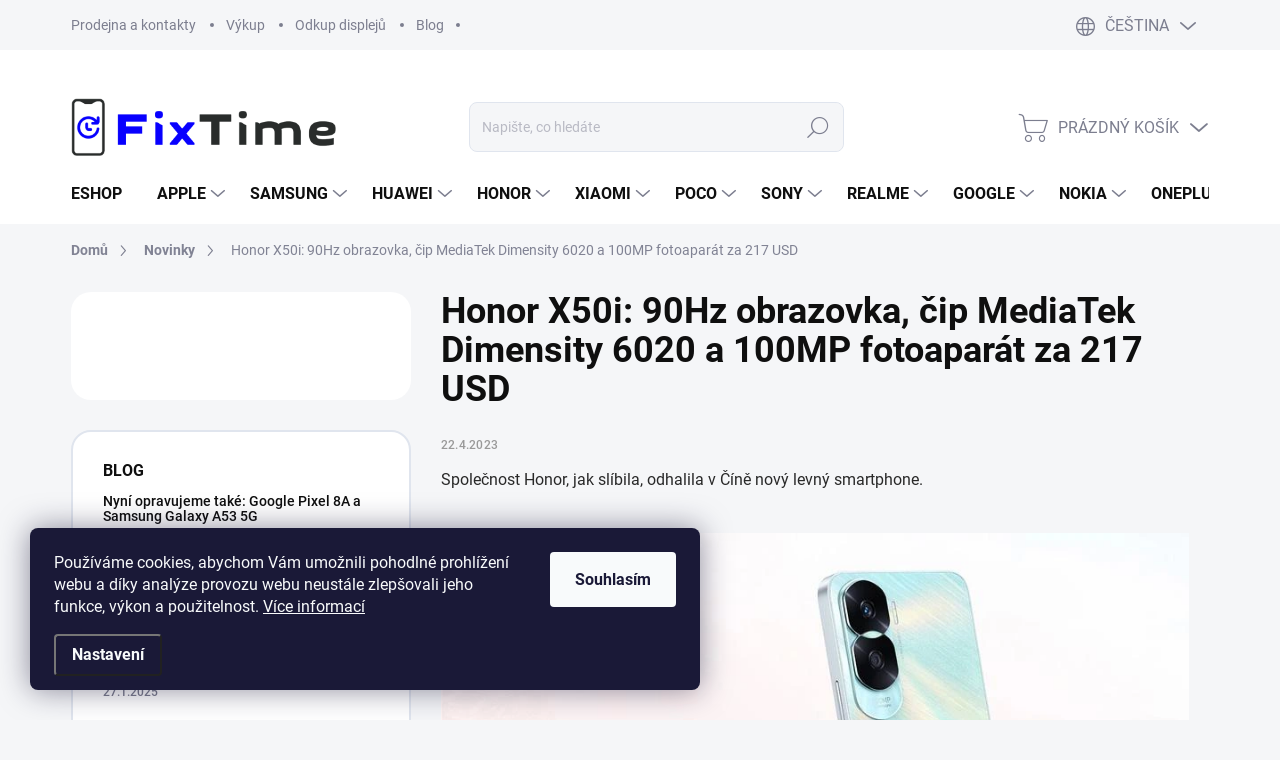

--- FILE ---
content_type: text/html; charset=utf-8
request_url: https://www.fixtime.cz/novinky/honor-x50i--90hz-screen--mediatek-dimensity-6020-chip-and-100-mp-camera-for--217/
body_size: 41609
content:
<!doctype html><html lang="cs" dir="ltr" class="header-background-light external-fonts-loaded"><head><meta charset="utf-8" /><meta name="viewport" content="width=device-width,initial-scale=1" /><title>Honor X50i: 90Hz obrazovka, čip MediaTek Dimensity 6020 a 100MP fotoaparát za 217 USD</title><link rel="preconnect" href="https://cdn.myshoptet.com" /><link rel="dns-prefetch" href="https://cdn.myshoptet.com" /><link rel="preload" href="https://cdn.myshoptet.com/prj/dist/master/cms/libs/jquery/jquery-1.11.3.min.js" as="script" /><script>
dataLayer = [];
dataLayer.push({'shoptet' : {
    "pageId": 4417,
    "pageType": "article",
    "currency": "CZK",
    "currencyInfo": {
        "decimalSeparator": ",",
        "exchangeRate": 1,
        "priceDecimalPlaces": 1,
        "symbol": "K\u010d",
        "symbolLeft": 0,
        "thousandSeparator": " "
    },
    "language": "cs",
    "projectId": 513140,
    "cartInfo": {
        "id": null,
        "freeShipping": false,
        "freeShippingFrom": 700,
        "leftToFreeGift": {
            "formattedPrice": "0 K\u010d",
            "priceLeft": 0
        },
        "freeGift": false,
        "leftToFreeShipping": {
            "priceLeft": 700,
            "dependOnRegion": 0,
            "formattedPrice": "700 K\u010d"
        },
        "discountCoupon": [],
        "getNoBillingShippingPrice": {
            "withoutVat": 0,
            "vat": 0,
            "withVat": 0
        },
        "cartItems": [],
        "taxMode": "ORDINARY"
    },
    "cart": [],
    "customer": {
        "priceRatio": 1,
        "priceListId": 1,
        "groupId": null,
        "registered": false,
        "mainAccount": false
    }
}});
dataLayer.push({'cookie_consent' : {
    "marketing": "denied",
    "analytics": "denied"
}});
document.addEventListener('DOMContentLoaded', function() {
    shoptet.consent.onAccept(function(agreements) {
        if (agreements.length == 0) {
            return;
        }
        dataLayer.push({
            'cookie_consent' : {
                'marketing' : (agreements.includes(shoptet.config.cookiesConsentOptPersonalisation)
                    ? 'granted' : 'denied'),
                'analytics': (agreements.includes(shoptet.config.cookiesConsentOptAnalytics)
                    ? 'granted' : 'denied')
            },
            'event': 'cookie_consent'
        });
    });
});
</script>

<!-- Google Tag Manager -->
<script>(function(w,d,s,l,i){w[l]=w[l]||[];w[l].push({'gtm.start':
new Date().getTime(),event:'gtm.js'});var f=d.getElementsByTagName(s)[0],
j=d.createElement(s),dl=l!='dataLayer'?'&l='+l:'';j.async=true;j.src=
'https://www.googletagmanager.com/gtm.js?id='+i+dl;f.parentNode.insertBefore(j,f);
})(window,document,'script','dataLayer','GTM-NKCV2SB6');</script>
<!-- End Google Tag Manager -->

<meta property="og:type" content="article"><meta property="og:site_name" content="fixtime.cz"><meta property="og:url" content="https://www.fixtime.cz/novinky/honor-x50i--90hz-screen--mediatek-dimensity-6020-chip-and-100-mp-camera-for--217/"><meta property="og:title" content="Honor X50i: 90Hz obrazovka, čip MediaTek Dimensity 6020 a 100MP fotoaparát za 217 USD"><meta name="author" content="FixTime.cz"><meta name="web_author" content="Shoptet.cz"><meta name="dcterms.rightsHolder" content="www.fixtime.cz"><meta name="robots" content="index,follow"><meta property="og:image" content="https://cdn.myshoptet.com/usr/www.fixtime.cz/user/front_images/ogImage/honor_x50i.jpg"><meta property="og:description" content="Společnost Honor, jak slíbila, odhalila v Číně nový levný smartphone."><meta name="description" content="Společnost Honor, jak slíbila, odhalila v Číně nový levný smartphone."><meta name="google-site-verification" content="Zn1p8WEDdNFlZhSpuebW7TjwpyID9gvQFaaiMHgwBH4"><meta property="article:published_time" content="22.4.2023"><meta property="article:section" content="Honor X50i: 90Hz obrazovka, čip MediaTek Dimensity 6020 a 100MP fotoaparát za 217 USD"><style>:root {--color-primary: #3531ff;--color-primary-h: 241;--color-primary-s: 100%;--color-primary-l: 60%;--color-primary-hover: #3531ff;--color-primary-hover-h: 241;--color-primary-hover-s: 100%;--color-primary-hover-l: 60%;--color-secondary: #3531ff;--color-secondary-h: 241;--color-secondary-s: 100%;--color-secondary-l: 60%;--color-secondary-hover: #343434;--color-secondary-hover-h: 0;--color-secondary-hover-s: 0%;--color-secondary-hover-l: 20%;--color-tertiary: #E5E5E5;--color-tertiary-h: 0;--color-tertiary-s: 0%;--color-tertiary-l: 90%;--color-tertiary-hover: #f8ff00;--color-tertiary-hover-h: 62;--color-tertiary-hover-s: 100%;--color-tertiary-hover-l: 50%;--color-header-background: #ffffff;--template-font: "sans-serif";--template-headings-font: "sans-serif";--header-background-url: none;--cookies-notice-background: #1A1937;--cookies-notice-color: #F8FAFB;--cookies-notice-button-hover: #f5f5f5;--cookies-notice-link-hover: #27263f;--templates-update-management-preview-mode-content: "Náhled aktualizací šablony je aktivní pro váš prohlížeč."}</style>
    <script>var shoptet = shoptet || {};</script>
    <script src="https://cdn.myshoptet.com/prj/dist/master/shop/dist/main-3g-header.js.05f199e7fd2450312de2.js"></script>
<!-- User include --><!-- service 1000(633) html code header -->
<link rel="stylesheet" href="https://cdn.myshoptet.com/usr/apollo.jakubtursky.sk/user/documents/assets/main.css?v=1757">

<noscript>
<style>
.before-carousel:before,
.before-carousel:after,
.products-block:after,
.products-block:before,
.p-detail-inner:before,
.p-detail-inner:after{
	display: none;
}

.products-block .product, .products-block .slider-group-products,
.next-to-carousel-banners .banner-wrapper,
.before-carousel .content-wrapper-in,
.p-detail-inner .p-detail-inner-header, .p-detail-inner #product-detail-form {
  opacity: 1;
}

body.type-category .content-wrapper-in,
body.type-manufacturer-detail .content-wrapper-in,
body.type-product .content-wrapper-in {
	visibility: visible!important;
}
</style>
</noscript>

<style>
@font-face {
  font-family: 'apollo';
  font-display: swap;
  src:  url('https://cdn.myshoptet.com/usr/apollo.jakubtursky.sk/user/documents/assets/iconfonts/icomoon.eot?v=107');
  src:  url('https://cdn.myshoptet.com/usr/apollo.jakubtursky.sk/user/documents/assets/iconfonts/icomoon.eot?v=107') format('embedded-opentype'),
    url('https://cdn.myshoptet.com/usr/apollo.jakubtursky.sk/user/documents/assets/iconfonts/icomoon.ttf?v=107') format('truetype'),
    url('https://cdn.myshoptet.com/usr/apollo.jakubtursky.sk/user/documents/assets/iconfonts/icomoon.woff?v=107') format('woff'),
    url('https://cdn.myshoptet.com/usr/apollo.jakubtursky.sk/user/documents/assets/iconfonts/icomoon.svg?v=107') format('svg');
  font-weight: normal;
  font-style: normal;
  font-display: block;
}
.top-navigation-bar .top-nav-button.top-nav-button-login.primary{
	display: none;
}
.basic-description>h3:first-child{
	display: none;
}
/*.header-info-banner-addon{
	background-color: black;
}*/
</style>

<style>
.not-working {
  background-color: rgba(0,0,0, 0.9);
  color: white;
  width: 100%;
  height: 100%;
  position: fixed;
  top: 0;
  left: 0;
  z-index: 9999999;
  text-align: center;
  padding: 50px;
  line-height: 1.6;
  font-size: 16px;
}
</style>

<!-- service 1157(776) html code header -->
<script async src="https://pobo-cdn.b-cdn.net/ukraine.js?v=5" id="pb-help-layer" data-lang="cs"></script>

<!-- service 1359(974) html code header -->
<link href="https://cdn.myshoptet.com/usr/sazimecesko.myshoptet.com/user/documents/planetwe/common.min.css?v=1.18" rel="stylesheet" />
<link href="https://cdn.myshoptet.com/usr/sazimecesko.myshoptet.com/user/documents/planetwe/Classic.min.css" rel="stylesheet" />

<!--
<link href="https://sazimecesko.myshoptet.com/user/documents/planetwe/common.css?v=1.24" rel="stylesheet" />
<link href="https://sazimecesko.myshoptet.com/user/documents/planetwe/Classic.css" rel="stylesheet" />
-->
<!-- project html code header -->
<!-- BEGIN PLERDY CODE -->
<script type="text/javascript" defer data-plerdy_code='1'>
    var _protocol="https:"==document.location.protocol?"https://":"http://";
    _site_hash_code = "2b1a3b0c70c51e8db4f77d67f77b3fdc",_suid=46365, plerdyScript=document.createElement("script");
    plerdyScript.setAttribute("defer",""),plerdyScript.dataset.plerdymainscript="plerdymainscript",
    plerdyScript.src="https://a.plerdy.com/public/js/click/main.js?v="+Math.random();
    var plerdymainscript=document.querySelector("[data-plerdymainscript='plerdymainscript']");
    plerdymainscript&&plerdymainscript.parentNode.removeChild(plerdymainscript);
    try{document.head.appendChild(plerdyScript)}catch(t){console.log(t,"unable add script tag")}
</script>
<!-- END PLERDY CODE -->


<link href="/user/documents/jakubtursky/style.css?v=21" rel="stylesheet">
<!-- Meta Pixel Code -->
<script>
  !function(f,b,e,v,n,t,s)
  {if(f.fbq)return;n=f.fbq=function(){n.callMethod?
  n.callMethod.apply(n,arguments):n.queue.push(arguments)};
  if(!f._fbq)f._fbq=n;n.push=n;n.loaded=!0;n.version='2.0';
  n.queue=[];t=b.createElement(e);t.async=!0;
  t.src=v;s=b.getElementsByTagName(e)[0];
  s.parentNode.insertBefore(t,s)}(window, document,'script',
  'https://connect.facebook.net/en_US/fbevents.js');
  fbq('init', '3532373476976822');
  fbq('track', 'PageView');
</script>
<noscript><img height="1" width="1" style="display:none"
  src="https://www.facebook.com/tr?id=3532373476976822&ev=PageView&noscript=1"
/></noscript>
<!-- End Meta Pixel Code -->

<!-- /User include --><link rel="shortcut icon" href="/favicon.ico" type="image/x-icon" /><link rel="canonical" href="https://www.fixtime.cz/novinky/honor-x50i--90hz-screen--mediatek-dimensity-6020-chip-and-100-mp-camera-for--217/" />    <script>
        var _hwq = _hwq || [];
        _hwq.push(['setKey', '52348D889EA3146F81CA65CD89242F0F']);
        _hwq.push(['setTopPos', '0']);
        _hwq.push(['showWidget', '22']);
        (function() {
            var ho = document.createElement('script');
            ho.src = 'https://cz.im9.cz/direct/i/gjs.php?n=wdgt&sak=52348D889EA3146F81CA65CD89242F0F';
            var s = document.getElementsByTagName('script')[0]; s.parentNode.insertBefore(ho, s);
        })();
    </script>
    <!-- Global site tag (gtag.js) - Google Analytics -->
    <script async src="https://www.googletagmanager.com/gtag/js?id=G-DQ0R227N8H"></script>
    <script>
        
        window.dataLayer = window.dataLayer || [];
        function gtag(){dataLayer.push(arguments);}
        

                    console.debug('default consent data');

            gtag('consent', 'default', {"ad_storage":"denied","analytics_storage":"denied","ad_user_data":"denied","ad_personalization":"denied","wait_for_update":500});
            dataLayer.push({
                'event': 'default_consent'
            });
        
        gtag('js', new Date());

                gtag('config', 'UA-234729142-1', { 'groups': "UA" });
        
                gtag('config', 'G-DQ0R227N8H', {"groups":"GA4","send_page_view":false,"content_group":"article","currency":"CZK","page_language":"cs"});
        
        
        
        
        
        
                    gtag('event', 'page_view', {"send_to":"GA4","page_language":"cs","content_group":"article","currency":"CZK"});
        
        
        
        
        
        
        
        
        
        
        
        
        
        document.addEventListener('DOMContentLoaded', function() {
            if (typeof shoptet.tracking !== 'undefined') {
                for (var id in shoptet.tracking.bannersList) {
                    gtag('event', 'view_promotion', {
                        "send_to": "UA",
                        "promotions": [
                            {
                                "id": shoptet.tracking.bannersList[id].id,
                                "name": shoptet.tracking.bannersList[id].name,
                                "position": shoptet.tracking.bannersList[id].position
                            }
                        ]
                    });
                }
            }

            shoptet.consent.onAccept(function(agreements) {
                if (agreements.length !== 0) {
                    console.debug('gtag consent accept');
                    var gtagConsentPayload =  {
                        'ad_storage': agreements.includes(shoptet.config.cookiesConsentOptPersonalisation)
                            ? 'granted' : 'denied',
                        'analytics_storage': agreements.includes(shoptet.config.cookiesConsentOptAnalytics)
                            ? 'granted' : 'denied',
                                                                                                'ad_user_data': agreements.includes(shoptet.config.cookiesConsentOptPersonalisation)
                            ? 'granted' : 'denied',
                        'ad_personalization': agreements.includes(shoptet.config.cookiesConsentOptPersonalisation)
                            ? 'granted' : 'denied',
                        };
                    console.debug('update consent data', gtagConsentPayload);
                    gtag('consent', 'update', gtagConsentPayload);
                    dataLayer.push(
                        { 'event': 'update_consent' }
                    );
                }
            });
        });
    </script>
</head><body class="desktop id-4417 in-novinky template-11 type-post multiple-columns-body columns-mobile-2 columns-3 blank-mode blank-mode-css ums_forms_redesign--off ums_a11y_category_page--on ums_discussion_rating_forms--off ums_flags_display_unification--on ums_a11y_login--off mobile-header-version-1">
        <div id="fb-root"></div>
        <script>
            window.fbAsyncInit = function() {
                FB.init({
//                    appId            : 'your-app-id',
                    autoLogAppEvents : true,
                    xfbml            : true,
                    version          : 'v19.0'
                });
            };
        </script>
        <script async defer crossorigin="anonymous" src="https://connect.facebook.net/cs_CZ/sdk.js"></script>
<!-- Google Tag Manager (noscript) -->
<noscript><iframe src="https://www.googletagmanager.com/ns.html?id=GTM-NKCV2SB6"
height="0" width="0" style="display:none;visibility:hidden"></iframe></noscript>
<!-- End Google Tag Manager (noscript) -->

    <div class="siteCookies siteCookies--left siteCookies--dark js-siteCookies" role="dialog" data-testid="cookiesPopup" data-nosnippet>
        <div class="siteCookies__form">
            <div class="siteCookies__content">
                <div class="siteCookies__text">
                    Používáme cookies, abychom Vám umožnili pohodlné prohlížení webu a díky analýze provozu webu neustále zlepšovali jeho funkce, výkon a použitelnost. <a href="/podminky-ochrany-osobnich-udaju/" target="_blank" rel="noopener noreferrer">Více informací</a>
                </div>
                <p class="siteCookies__links">
                    <button class="siteCookies__link js-cookies-settings" aria-label="Nastavení cookies" data-testid="cookiesSettings">Nastavení</button>
                </p>
            </div>
            <div class="siteCookies__buttonWrap">
                                <button class="siteCookies__button js-cookiesConsentSubmit" value="all" aria-label="Přijmout cookies" data-testid="buttonCookiesAccept">Souhlasím</button>
            </div>
        </div>
        <script>
            document.addEventListener("DOMContentLoaded", () => {
                const siteCookies = document.querySelector('.js-siteCookies');
                document.addEventListener("scroll", shoptet.common.throttle(() => {
                    const st = document.documentElement.scrollTop;
                    if (st > 1) {
                        siteCookies.classList.add('siteCookies--scrolled');
                    } else {
                        siteCookies.classList.remove('siteCookies--scrolled');
                    }
                }, 100));
            });
        </script>
    </div>
<a href="#content" class="skip-link sr-only">Přejít na obsah</a><div class="overall-wrapper"><div class="user-action"><div class="container"><div class="user-action-in"><div class="user-action-login popup-widget login-widget"><div class="popup-widget-inner"><h2 id="loginHeading">Přihlášení k vašemu účtu</h2><div id="customerLogin"><form action="/action/Customer/Login/" method="post" id="formLoginIncluded" class="csrf-enabled formLogin" data-testid="formLogin"><input type="hidden" name="referer" value="" /><div class="form-group"><div class="input-wrapper email js-validated-element-wrapper no-label"><input type="email" name="email" class="form-control" autofocus placeholder="E-mailová adresa (např. jan@novak.cz)" data-testid="inputEmail" autocomplete="email" required /></div></div><div class="form-group"><div class="input-wrapper password js-validated-element-wrapper no-label"><input type="password" name="password" class="form-control" placeholder="Heslo" data-testid="inputPassword" autocomplete="current-password" required /><span class="no-display">Nemůžete vyplnit toto pole</span><input type="text" name="surname" value="" class="no-display" /></div></div><div class="form-group"><div class="login-wrapper"><button type="submit" class="btn btn-secondary btn-text btn-login" data-testid="buttonSubmit">Přihlásit se</button><div class="password-helper"><a href="/registrace/" data-testid="signup" rel="nofollow">Nová registrace</a><a href="/klient/zapomenute-heslo/" rel="nofollow">Zapomenuté heslo</a></div></div></div></form>
</div></div></div>
    <div id="cart-widget" class="user-action-cart popup-widget cart-widget loader-wrapper" data-testid="popupCartWidget" role="dialog" aria-hidden="true"><div class="popup-widget-inner cart-widget-inner place-cart-here"><div class="loader-overlay"><div class="loader"></div></div></div><div class="cart-widget-button"><a href="/kosik/" class="btn btn-conversion" id="continue-order-button" rel="nofollow" data-testid="buttonNextStep">Pokračovat do košíku</a></div></div></div>
</div></div><div class="top-navigation-bar" data-testid="topNavigationBar">

    <div class="container">

        <div class="top-navigation-contacts">
            <strong>Zákaznická podpora:</strong><a href="tel:703668000" class="project-phone" aria-label="Zavolat na 703668000" data-testid="contactboxPhone"><span>703 668 000</span></a><a href="mailto:info@fixtime.cz" class="project-email" data-testid="contactboxEmail"><span>info@fixtime.cz</span></a>        </div>

                            <div class="top-navigation-menu">
                <div class="top-navigation-menu-trigger"></div>
                <ul class="top-navigation-bar-menu">
                                            <li class="top-navigation-menu-item-29">
                            <a href="/kontakty/">Prodejna a kontakty</a>
                        </li>
                                            <li class="top-navigation-menu-item-4855">
                            <a href="/zpetny-vykup-telefonu/">Výkup</a>
                        </li>
                                            <li class="top-navigation-menu-item-4873">
                            <a href="/vykup-lcd/">Odkup displejů</a>
                        </li>
                                            <li class="top-navigation-menu-item-4387">
                            <a href="/blog/">Blog</a>
                        </li>
                                    </ul>
                <ul class="top-navigation-bar-menu-helper"></ul>
            </div>
        
        <div class="top-navigation-tools top-navigation-tools--language">
            <div class="responsive-tools">
                <a href="#" class="toggle-window" data-target="search" aria-label="Hledat" data-testid="linkSearchIcon"></a>
                                                            <a href="#" class="toggle-window" data-target="login"></a>
                                                    <a href="#" class="toggle-window" data-target="navigation" aria-label="Menu" data-testid="hamburgerMenu"></a>
            </div>
                <div class="languagesMenu">
        <button id="topNavigationDropdown" class="languagesMenu__flags" type="button" data-toggle="dropdown" aria-haspopup="true" aria-expanded="false">
            <svg aria-hidden="true" style="position: absolute; width: 0; height: 0; overflow: hidden;" version="1.1" xmlns="http://www.w3.org/2000/svg" xmlns:xlink="http://www.w3.org/1999/xlink"><defs><symbol id="shp-flag-CZ" viewBox="0 0 32 32"><title>CZ</title><path fill="#0052b4" style="fill: var(--color20, #0052b4)" d="M0 5.334h32v21.333h-32v-21.333z"></path><path fill="#d80027" style="fill: var(--color19, #d80027)" d="M32 16v10.666h-32l13.449-10.666z"></path><path fill="#f0f0f0" style="fill: var(--color21, #f0f0f0)" d="M32 5.334v10.666h-18.551l-13.449-10.666z"></path></symbol><symbol id="shp-flag-GB" viewBox="0 0 32 32"><title>GB</title><path fill="#f0f0f0" style="fill: var(--color21, #f0f0f0)" d="M0 5.333h32v21.334h-32v-21.334z"></path><path fill="#d80027" style="fill: var(--color19, #d80027)" d="M18 5.333h-4v8.667h-14v4h14v8.667h4v-8.667h14v-4h-14z"></path><path fill="#0052b4" style="fill: var(--color20, #0052b4)" d="M24.612 19.71l7.388 4.105v-4.105z"></path><path fill="#0052b4" style="fill: var(--color20, #0052b4)" d="M19.478 19.71l12.522 6.957v-1.967l-8.981-4.989z"></path><path fill="#0052b4" style="fill: var(--color20, #0052b4)" d="M28.665 26.666l-9.186-5.104v5.104z"></path><path fill="#f0f0f0" style="fill: var(--color21, #f0f0f0)" d="M19.478 19.71l12.522 6.957v-1.967l-8.981-4.989z"></path><path fill="#d80027" style="fill: var(--color19, #d80027)" d="M19.478 19.71l12.522 6.957v-1.967l-8.981-4.989z"></path><path fill="#0052b4" style="fill: var(--color20, #0052b4)" d="M5.646 19.71l-5.646 3.137v-3.137z"></path><path fill="#0052b4" style="fill: var(--color20, #0052b4)" d="M12.522 20.594v6.072h-10.929z"></path><path fill="#d80027" style="fill: var(--color19, #d80027)" d="M8.981 19.71l-8.981 4.989v1.967l12.522-6.957z"></path><path fill="#0052b4" style="fill: var(--color20, #0052b4)" d="M7.388 12.29l-7.388-4.105v4.105z"></path><path fill="#0052b4" style="fill: var(--color20, #0052b4)" d="M12.522 12.29l-12.522-6.957v1.967l8.981 4.989z"></path><path fill="#0052b4" style="fill: var(--color20, #0052b4)" d="M3.335 5.333l9.186 5.104v-5.104z"></path><path fill="#f0f0f0" style="fill: var(--color21, #f0f0f0)" d="M12.522 12.29l-12.522-6.957v1.967l8.981 4.989z"></path><path fill="#d80027" style="fill: var(--color19, #d80027)" d="M12.522 12.29l-12.522-6.957v1.967l8.981 4.989z"></path><path fill="#0052b4" style="fill: var(--color20, #0052b4)" d="M26.354 12.29l5.646-3.137v3.137z"></path><path fill="#0052b4" style="fill: var(--color20, #0052b4)" d="M19.478 11.405v-6.072h10.929z"></path><path fill="#d80027" style="fill: var(--color19, #d80027)" d="M23.019 12.29l8.981-4.989v-1.967l-12.522 6.957z"></path></symbol></defs></svg>
            <svg class="shp-flag shp-flag-CZ">
                <use xlink:href="#shp-flag-CZ"></use>
            </svg>
            <span class="caret"></span>
        </button>
        <div class="languagesMenu__content" aria-labelledby="topNavigationDropdown">
                                        <div class="languagesMenu__box toggle-window js-languagesMenu__box" data-hover="true" data-target="language">
                    <div class="languagesMenu__header languagesMenu__header--name">Jazyk</div>
                    <div class="languagesMenu__header languagesMenu__header--actual" data-toggle="dropdown">
                                                                                    
                                    Čeština
                                
                                                                                                                                <span class="caret"></span>
                    </div>
                    <ul class="languagesMenu__list languagesMenu__list--language">
                                                    <li>
                                <a href="/action/Language/changeLanguage/?language=cs" rel="nofollow" class="languagesMenu__list__link">
                                    <svg class="shp-flag shp-flag-CZ">
                                        <use xlink:href="#shp-flag-CZ"></use>
                                    </svg>
                                    <span class="languagesMenu__list__name languagesMenu__list__name--actual">Čeština</span>
                                </a>
                            </li>
                                                    <li>
                                <a href="/action/Language/changeLanguage/?language=en" rel="nofollow" class="languagesMenu__list__link">
                                    <svg class="shp-flag shp-flag-GB">
                                        <use xlink:href="#shp-flag-GB"></use>
                                    </svg>
                                    <span class="languagesMenu__list__name">English</span>
                                </a>
                            </li>
                                            </ul>
                </div>
                    </div>
    </div>
            <a href="/login/?backTo=%2Fnovinky%2Fhonor-x50i--90hz-screen--mediatek-dimensity-6020-chip-and-100-mp-camera-for--217%2F" class="top-nav-button top-nav-button-login primary login toggle-window" data-target="login" data-testid="signin" rel="nofollow"><span>Přihlášení</span></a>        </div>

    </div>

</div>
<header id="header"><div class="container navigation-wrapper">
    <div class="header-top">
        <div class="site-name-wrapper">
            <div class="site-name"><a href="/" data-testid="linkWebsiteLogo"><img src="https://cdn.myshoptet.com/usr/www.fixtime.cz/user/logos/15725565_transparent_(2)_(1).png" alt="FixTime.cz" fetchpriority="low" /></a></div>        </div>
        <div class="search" itemscope itemtype="https://schema.org/WebSite">
            <meta itemprop="headline" content="Novinky"/><meta itemprop="url" content="https://www.fixtime.cz"/><meta itemprop="text" content="Společnost Honor, jak slíbila, odhalila v Číně nový levný smartphone."/>            <form action="/action/ProductSearch/prepareString/" method="post"
    id="formSearchForm" class="search-form compact-form js-search-main"
    itemprop="potentialAction" itemscope itemtype="https://schema.org/SearchAction" data-testid="searchForm">
    <fieldset>
        <meta itemprop="target"
            content="https://www.fixtime.cz/vyhledavani/?string={string}"/>
        <input type="hidden" name="language" value="cs"/>
        
            
<input
    type="search"
    name="string"
        class="query-input form-control search-input js-search-input"
    placeholder="Napište, co hledáte"
    autocomplete="off"
    required
    itemprop="query-input"
    aria-label="Vyhledávání"
    data-testid="searchInput"
>
            <button type="submit" class="btn btn-default" data-testid="searchBtn">Hledat</button>
        
    </fieldset>
</form>
        </div>
        <div class="navigation-buttons">
                
    <a href="/kosik/" class="btn btn-icon toggle-window cart-count" data-target="cart" data-hover="true" data-redirect="true" data-testid="headerCart" rel="nofollow" aria-haspopup="dialog" aria-expanded="false" aria-controls="cart-widget">
        
                <span class="sr-only">Nákupní košík</span>
        
            <span class="cart-price visible-lg-inline-block" data-testid="headerCartPrice">
                                    Prázdný košík                            </span>
        
    
            </a>
        </div>
    </div>
    <nav id="navigation" aria-label="Hlavní menu" data-collapsible="true"><div class="navigation-in menu"><ul class="menu-level-1" role="menubar" data-testid="headerMenuItems"><li class="menu-item-external-104" role="none"><a href="https://www.fixtime.store/" data-testid="headerMenuItem" role="menuitem" aria-expanded="false"><b>ESHOP</b></a></li>
<li class="menu-item-709 ext" role="none"><a href="/apple/" data-testid="headerMenuItem" role="menuitem" aria-haspopup="true" aria-expanded="false"><b>Apple</b><span class="submenu-arrow"></span></a><ul class="menu-level-2" aria-label="Apple" tabindex="-1" role="menu"><li class="menu-item-757 has-third-level" role="none"><a href="/iphone/" class="menu-image" data-testid="headerMenuItem" tabindex="-1" aria-hidden="true"><img src="data:image/svg+xml,%3Csvg%20width%3D%22140%22%20height%3D%22100%22%20xmlns%3D%22http%3A%2F%2Fwww.w3.org%2F2000%2Fsvg%22%3E%3C%2Fsvg%3E" alt="" aria-hidden="true" width="140" height="100"  data-src="https://cdn.myshoptet.com/usr/www.fixtime.cz/user/categories/thumb/iphone13pro.png" fetchpriority="low" /></a><div><a href="/iphone/" data-testid="headerMenuItem" role="menuitem"><span>iPhone</span></a>
                                                    <ul class="menu-level-3" role="menu">
                                                                    <li class="menu-item-7682" role="none">
                                        <a href="/nabidka-sluzeb-pro-iphone-17-pro-max/" data-testid="headerMenuItem" role="menuitem">
                                            iPhone 17 Pro Max</a>,                                    </li>
                                                                    <li class="menu-item-7679" role="none">
                                        <a href="/nabidka-sluzeb-pro-iphone-17-pro/" data-testid="headerMenuItem" role="menuitem">
                                            iPhone 17 Pro</a>,                                    </li>
                                                                    <li class="menu-item-7676" role="none">
                                        <a href="/nabidka-sluzeb-pro-iphone-17-air/" data-testid="headerMenuItem" role="menuitem">
                                            iPhone 17 Air</a>,                                    </li>
                                                                    <li class="menu-item-7673" role="none">
                                        <a href="/nabidka-sluzeb-pro-iphone-17/" data-testid="headerMenuItem" role="menuitem">
                                            iPhone 17</a>,                                    </li>
                                                                    <li class="menu-item-7148" role="none">
                                        <a href="/iphone-16e/" data-testid="headerMenuItem" role="menuitem">
                                            iPhone 16e</a>,                                    </li>
                                                                    <li class="menu-item-7088" role="none">
                                        <a href="/iphone-16-pro-max/" data-testid="headerMenuItem" role="menuitem">
                                            iPhone 16 Pro Max</a>,                                    </li>
                                                                    <li class="menu-item-7085" role="none">
                                        <a href="/iphone-16-pro/" data-testid="headerMenuItem" role="menuitem">
                                            iPhone 16 Pro</a>,                                    </li>
                                                                    <li class="menu-item-7082" role="none">
                                        <a href="/iphone-16-plus/" data-testid="headerMenuItem" role="menuitem">
                                            iPhone 16 Plus</a>,                                    </li>
                                                                    <li class="menu-item-7079" role="none">
                                        <a href="/iphone-16/" data-testid="headerMenuItem" role="menuitem">
                                            iPhone 16</a>,                                    </li>
                                                                    <li class="menu-item-5190" role="none">
                                        <a href="/iphone-15-pro-max/" data-testid="headerMenuItem" role="menuitem">
                                            iPhone 15 Pro Max</a>,                                    </li>
                                                                    <li class="menu-item-5187" role="none">
                                        <a href="/iphone-15-pro/" data-testid="headerMenuItem" role="menuitem">
                                            iPhone 15 Pro</a>,                                    </li>
                                                                    <li class="menu-item-5193" role="none">
                                        <a href="/iphone-15-plus/" data-testid="headerMenuItem" role="menuitem">
                                            iPhone 15 Plus</a>,                                    </li>
                                                                    <li class="menu-item-5184" role="none">
                                        <a href="/iphone-15/" data-testid="headerMenuItem" role="menuitem">
                                            iPhone 15</a>,                                    </li>
                                                                    <li class="menu-item-4861" role="none">
                                        <a href="/iphone-14-pro-max-2/" data-testid="headerMenuItem" role="menuitem">
                                            iPhone 14 Pro Max</a>,                                    </li>
                                                                    <li class="menu-item-4864" role="none">
                                        <a href="/iphone-14-pro-2/" data-testid="headerMenuItem" role="menuitem">
                                            iPhone 14 Pro</a>,                                    </li>
                                                                    <li class="menu-item-4867" role="none">
                                        <a href="/iphone-14-plus-2/" data-testid="headerMenuItem" role="menuitem">
                                            iPhone 14 Plus</a>,                                    </li>
                                                                    <li class="menu-item-4870" role="none">
                                        <a href="/iphone-14-2/" data-testid="headerMenuItem" role="menuitem">
                                            iPhone 14</a>,                                    </li>
                                                                    <li class="menu-item-7091" role="none">
                                        <a href="/iphone-se--2022/" data-testid="headerMenuItem" role="menuitem">
                                            iPhone SE (2022)</a>,                                    </li>
                                                                    <li class="menu-item-763" role="none">
                                        <a href="/iphone-13-pro-max/" data-testid="headerMenuItem" role="menuitem">
                                            iPhone 13 Pro Max</a>,                                    </li>
                                                                    <li class="menu-item-766" role="none">
                                        <a href="/iphone-13-pro/" data-testid="headerMenuItem" role="menuitem">
                                            iPhone 13 Pro</a>,                                    </li>
                                                                    <li class="menu-item-769" role="none">
                                        <a href="/iphone-13/" data-testid="headerMenuItem" role="menuitem">
                                            iPhone 13</a>,                                    </li>
                                                                    <li class="menu-item-772" role="none">
                                        <a href="/iphone-13-mini/" data-testid="headerMenuItem" role="menuitem">
                                            iPhone 13 mini</a>,                                    </li>
                                                                    <li class="menu-item-775" role="none">
                                        <a href="/iphone-12-pro-max/" data-testid="headerMenuItem" role="menuitem">
                                            iPhone 12 Pro Max</a>,                                    </li>
                                                                    <li class="menu-item-778" role="none">
                                        <a href="/phone-12-pro/" data-testid="headerMenuItem" role="menuitem">
                                            iPhone 12 Pro</a>,                                    </li>
                                                                    <li class="menu-item-781" role="none">
                                        <a href="/iphone-12/" data-testid="headerMenuItem" role="menuitem">
                                            iPhone 12</a>,                                    </li>
                                                                    <li class="menu-item-784" role="none">
                                        <a href="/iphone-12-mini/" data-testid="headerMenuItem" role="menuitem">
                                            iPhone 12 mini</a>,                                    </li>
                                                                    <li class="menu-item-787" role="none">
                                        <a href="/iphone-se--2020/" data-testid="headerMenuItem" role="menuitem">
                                            iPhone SE (2020)</a>,                                    </li>
                                                                    <li class="menu-item-790" role="none">
                                        <a href="/iphone-11-pro-max/" data-testid="headerMenuItem" role="menuitem">
                                            iPhone 11 Pro Max</a>,                                    </li>
                                                                    <li class="menu-item-793" role="none">
                                        <a href="/iphone-11-pro/" data-testid="headerMenuItem" role="menuitem">
                                            iPhone 11 Pro</a>,                                    </li>
                                                                    <li class="menu-item-796" role="none">
                                        <a href="/iphone-11/" data-testid="headerMenuItem" role="menuitem">
                                            iPhone 11</a>,                                    </li>
                                                                    <li class="menu-item-799" role="none">
                                        <a href="/iphone-xs-max/" data-testid="headerMenuItem" role="menuitem">
                                            iPhone XS Max</a>,                                    </li>
                                                                    <li class="menu-item-802" role="none">
                                        <a href="/iphone-xs/" data-testid="headerMenuItem" role="menuitem">
                                            iPhone XS</a>,                                    </li>
                                                                    <li class="menu-item-805" role="none">
                                        <a href="/iphone-xr/" data-testid="headerMenuItem" role="menuitem">
                                            iPhone XR</a>,                                    </li>
                                                                    <li class="menu-item-808" role="none">
                                        <a href="/iphone-x/" data-testid="headerMenuItem" role="menuitem">
                                            iPhone X</a>,                                    </li>
                                                                    <li class="menu-item-811" role="none">
                                        <a href="/iphone-8-plus/" data-testid="headerMenuItem" role="menuitem">
                                            iPhone 8 Plus</a>,                                    </li>
                                                                    <li class="menu-item-814" role="none">
                                        <a href="/iphone-8/" data-testid="headerMenuItem" role="menuitem">
                                            iPhone 8</a>,                                    </li>
                                                                    <li class="menu-item-817" role="none">
                                        <a href="/iphone-7-plus/" data-testid="headerMenuItem" role="menuitem">
                                            iPhone 7 Plus</a>,                                    </li>
                                                                    <li class="menu-item-820" role="none">
                                        <a href="/iphone-7/" data-testid="headerMenuItem" role="menuitem">
                                            iPhone 7</a>,                                    </li>
                                                                    <li class="menu-item-823" role="none">
                                        <a href="/iphone-6s-plus/" data-testid="headerMenuItem" role="menuitem">
                                            iPhone 6S Plus</a>,                                    </li>
                                                                    <li class="menu-item-826" role="none">
                                        <a href="/iphone-6s/" data-testid="headerMenuItem" role="menuitem">
                                            iPhone 6S</a>,                                    </li>
                                                                    <li class="menu-item-829" role="none">
                                        <a href="/iphone-6-plus/" data-testid="headerMenuItem" role="menuitem">
                                            iPhone 6 Plus</a>,                                    </li>
                                                                    <li class="menu-item-832" role="none">
                                        <a href="/iphone-6/" data-testid="headerMenuItem" role="menuitem">
                                            iPhone 6</a>,                                    </li>
                                                                    <li class="menu-item-835" role="none">
                                        <a href="/iphone-se/" data-testid="headerMenuItem" role="menuitem">
                                            iPhone SE</a>,                                    </li>
                                                                    <li class="menu-item-3427" role="none">
                                        <a href="/iphone-5s/" data-testid="headerMenuItem" role="menuitem">
                                            iPhone 5S</a>,                                    </li>
                                                                    <li class="menu-item-3433" role="none">
                                        <a href="/iphone-5-2/" data-testid="headerMenuItem" role="menuitem">
                                            iPhone 5</a>                                    </li>
                                                            </ul>
                        </div></li><li class="menu-item-760 has-third-level" role="none"><a href="/ipad/" class="menu-image" data-testid="headerMenuItem" tabindex="-1" aria-hidden="true"><img src="data:image/svg+xml,%3Csvg%20width%3D%22140%22%20height%3D%22100%22%20xmlns%3D%22http%3A%2F%2Fwww.w3.org%2F2000%2Fsvg%22%3E%3C%2Fsvg%3E" alt="" aria-hidden="true" width="140" height="100"  data-src="https://cdn.myshoptet.com/usr/www.fixtime.cz/user/categories/thumb/ipadpro1292021.jpg" fetchpriority="low" /></a><div><a href="/ipad/" data-testid="headerMenuItem" role="menuitem"><span>iPad</span></a>
                                                    <ul class="menu-level-3" role="menu">
                                                                    <li class="menu-item-838" role="none">
                                        <a href="/ipad-2/" data-testid="headerMenuItem" role="menuitem">
                                            Apple iPad</a>,                                    </li>
                                                                    <li class="menu-item-841" role="none">
                                        <a href="/ipad-pro/" data-testid="headerMenuItem" role="menuitem">
                                            Apple iPad Pro</a>,                                    </li>
                                                                    <li class="menu-item-844" role="none">
                                        <a href="/ipad-mini/" data-testid="headerMenuItem" role="menuitem">
                                            Apple iPad Mini</a>,                                    </li>
                                                                    <li class="menu-item-847" role="none">
                                        <a href="/ipad-air/" data-testid="headerMenuItem" role="menuitem">
                                            Apple iPad Air</a>                                    </li>
                                                            </ul>
                        </div></li><li class="menu-item-4777 has-third-level" role="none"><a href="/apple-watch/" class="menu-image" data-testid="headerMenuItem" tabindex="-1" aria-hidden="true"><img src="data:image/svg+xml,%3Csvg%20width%3D%22140%22%20height%3D%22100%22%20xmlns%3D%22http%3A%2F%2Fwww.w3.org%2F2000%2Fsvg%22%3E%3C%2Fsvg%3E" alt="" aria-hidden="true" width="140" height="100"  data-src="https://cdn.myshoptet.com/usr/www.fixtime.cz/user/categories/thumb/apple-watch-se-40mm-gold_4_.jpg" fetchpriority="low" /></a><div><a href="/apple-watch/" data-testid="headerMenuItem" role="menuitem"><span>Apple Watch</span></a>
                                                    <ul class="menu-level-3" role="menu">
                                                                    <li class="menu-item-7445" role="none">
                                        <a href="/apple-watch-10-46mm/" data-testid="headerMenuItem" role="menuitem">
                                            Apple Watch 10 46mm</a>,                                    </li>
                                                                    <li class="menu-item-7442" role="none">
                                        <a href="/apple-watch-10-42mm/" data-testid="headerMenuItem" role="menuitem">
                                            Apple Watch 10 42mm</a>,                                    </li>
                                                                    <li class="menu-item-7439" role="none">
                                        <a href="/apple-watch-ultra-2-49mm/" data-testid="headerMenuItem" role="menuitem">
                                            Apple Watch Ultra 2 49mm</a>,                                    </li>
                                                                    <li class="menu-item-7436" role="none">
                                        <a href="/apple-watch-9-45mm/" data-testid="headerMenuItem" role="menuitem">
                                            Apple Watch 9 45mm</a>,                                    </li>
                                                                    <li class="menu-item-7433" role="none">
                                        <a href="/apple-watch-9-41mm/" data-testid="headerMenuItem" role="menuitem">
                                            Apple Watch 9 41mm</a>,                                    </li>
                                                                    <li class="menu-item-7430" role="none">
                                        <a href="/apple-watch-ultra-49mm/" data-testid="headerMenuItem" role="menuitem">
                                            Apple Watch Ultra 49mm</a>,                                    </li>
                                                                    <li class="menu-item-7427" role="none">
                                        <a href="/apple-watch-se-2-44mm/" data-testid="headerMenuItem" role="menuitem">
                                            Apple Watch SE 2 44mm</a>,                                    </li>
                                                                    <li class="menu-item-7424" role="none">
                                        <a href="/apple-watch-se-2-40mm/" data-testid="headerMenuItem" role="menuitem">
                                            Apple Watch SE 2 40mm</a>,                                    </li>
                                                                    <li class="menu-item-7421" role="none">
                                        <a href="/apple-watch-8-45mm/" data-testid="headerMenuItem" role="menuitem">
                                            Apple Watch 8 45mm</a>,                                    </li>
                                                                    <li class="menu-item-7418" role="none">
                                        <a href="/apple-watch-8-41mm/" data-testid="headerMenuItem" role="menuitem">
                                            Apple Watch 8 41mm</a>,                                    </li>
                                                                    <li class="menu-item-4822" role="none">
                                        <a href="/apple-watch-7-45mm/" data-testid="headerMenuItem" role="menuitem">
                                            Apple Watch 7 45mm</a>,                                    </li>
                                                                    <li class="menu-item-4825" role="none">
                                        <a href="/apple-watch-7-41mm/" data-testid="headerMenuItem" role="menuitem">
                                            Apple Watch 7 41mm</a>,                                    </li>
                                                                    <li class="menu-item-4807" role="none">
                                        <a href="/apple-watch-se-44mm/" data-testid="headerMenuItem" role="menuitem">
                                            Apple Watch SE 44mm</a>,                                    </li>
                                                                    <li class="menu-item-4804" role="none">
                                        <a href="/apple-watch-se-40mm/" data-testid="headerMenuItem" role="menuitem">
                                            Apple Watch SE 40mm</a>,                                    </li>
                                                                    <li class="menu-item-4819" role="none">
                                        <a href="/apple-watch-6-44mm/" data-testid="headerMenuItem" role="menuitem">
                                            Apple Watch 6 44mm</a>,                                    </li>
                                                                    <li class="menu-item-4816" role="none">
                                        <a href="/apple-watch-6-40mm/" data-testid="headerMenuItem" role="menuitem">
                                            Apple Watch 6 40mm</a>,                                    </li>
                                                                    <li class="menu-item-4813" role="none">
                                        <a href="/apple-watch-5-44mm/" data-testid="headerMenuItem" role="menuitem">
                                            Apple Watch 5 44mm</a>,                                    </li>
                                                                    <li class="menu-item-4810" role="none">
                                        <a href="/apple-watch-5-40mm/" data-testid="headerMenuItem" role="menuitem">
                                            Apple Watch 5 40mm</a>,                                    </li>
                                                                    <li class="menu-item-4801" role="none">
                                        <a href="/apple-watch-4-44mm/" data-testid="headerMenuItem" role="menuitem">
                                            Apple Watch 5 40mm</a>,                                    </li>
                                                                    <li class="menu-item-4798" role="none">
                                        <a href="/apple-watch-4-40mm/" data-testid="headerMenuItem" role="menuitem">
                                            Apple Watch 4 40mm</a>,                                    </li>
                                                                    <li class="menu-item-4795" role="none">
                                        <a href="/apple-watch-3-42mm/" data-testid="headerMenuItem" role="menuitem">
                                            Apple Watch 3 42mm</a>,                                    </li>
                                                                    <li class="menu-item-4792" role="none">
                                        <a href="/apple-watch-3-38mm/" data-testid="headerMenuItem" role="menuitem">
                                            Apple Watch 3 38mm</a>,                                    </li>
                                                                    <li class="menu-item-4789" role="none">
                                        <a href="/apple-watch-2-42mm/" data-testid="headerMenuItem" role="menuitem">
                                            Apple Watch 2 42mm</a>,                                    </li>
                                                                    <li class="menu-item-4786" role="none">
                                        <a href="/apple-watch-2-38mm/" data-testid="headerMenuItem" role="menuitem">
                                            Apple Watch 2 38mm</a>,                                    </li>
                                                                    <li class="menu-item-4783" role="none">
                                        <a href="/apple-watch-1-42mm/" data-testid="headerMenuItem" role="menuitem">
                                            Apple Watch 1 42mm</a>,                                    </li>
                                                                    <li class="menu-item-4780" role="none">
                                        <a href="/apple-watch-1-38mm/" data-testid="headerMenuItem" role="menuitem">
                                            Apple Watch 1 38mm</a>                                    </li>
                                                            </ul>
                        </div></li><li class="menu-item-7499 has-third-level" role="none"><a href="/macbook/" class="menu-image" data-testid="headerMenuItem" tabindex="-1" aria-hidden="true"><img src="data:image/svg+xml,%3Csvg%20width%3D%22140%22%20height%3D%22100%22%20xmlns%3D%22http%3A%2F%2Fwww.w3.org%2F2000%2Fsvg%22%3E%3C%2Fsvg%3E" alt="" aria-hidden="true" width="140" height="100"  data-src="https://cdn.myshoptet.com/usr/www.fixtime.cz/user/categories/thumb/macbook_cz_dop.jpeg" fetchpriority="low" /></a><div><a href="/macbook/" data-testid="headerMenuItem" role="menuitem"><span>MacBook</span></a>
                                                    <ul class="menu-level-3" role="menu">
                                                                    <li class="menu-item-7502" role="none">
                                        <a href="/macbook-pro-2/" data-testid="headerMenuItem" role="menuitem">
                                            MacBook Pro</a>,                                    </li>
                                                                    <li class="menu-item-7505" role="none">
                                        <a href="/macbook-2/" data-testid="headerMenuItem" role="menuitem">
                                            MacBook</a>,                                    </li>
                                                                    <li class="menu-item-7508" role="none">
                                        <a href="/macbook-air-2/" data-testid="headerMenuItem" role="menuitem">
                                            MacBook Air</a>                                    </li>
                                                            </ul>
                        </div></li></ul></li>
<li class="menu-item-721 ext" role="none"><a href="/samsung/" data-testid="headerMenuItem" role="menuitem" aria-haspopup="true" aria-expanded="false"><b>Samsung</b><span class="submenu-arrow"></span></a><ul class="menu-level-2" aria-label="Samsung" tabindex="-1" role="menu"><li class="menu-item-913 has-third-level" role="none"><a href="/rada-s/" class="menu-image" data-testid="headerMenuItem" tabindex="-1" aria-hidden="true"><img src="data:image/svg+xml,%3Csvg%20width%3D%22140%22%20height%3D%22100%22%20xmlns%3D%22http%3A%2F%2Fwww.w3.org%2F2000%2Fsvg%22%3E%3C%2Fsvg%3E" alt="" aria-hidden="true" width="140" height="100"  data-src="https://cdn.myshoptet.com/usr/www.fixtime.cz/user/categories/thumb/nab__dka_slu__eb_pro_galaxy_s25_plus__titul_cz.jpg" fetchpriority="low" /></a><div><a href="/rada-s/" data-testid="headerMenuItem" role="menuitem"><span>Řada Galaxy S</span></a>
                                                    <ul class="menu-level-3" role="menu">
                                                                    <li class="menu-item-7685" role="none">
                                        <a href="/nabidka-sluzeb-pro-galaxy-s25-fe/" data-testid="headerMenuItem" role="menuitem">
                                            Galaxy S25 FE</a>,                                    </li>
                                                                    <li class="menu-item-7415" role="none">
                                        <a href="/galaxy-s25-edge/" data-testid="headerMenuItem" role="menuitem">
                                            Galaxy S25 Edge</a>,                                    </li>
                                                                    <li class="menu-item-7118" role="none">
                                        <a href="/galaxy-s25-plus/" data-testid="headerMenuItem" role="menuitem">
                                            Galaxy S25 Plus (SM-S936)</a>,                                    </li>
                                                                    <li class="menu-item-7115" role="none">
                                        <a href="/galaxy-s25-ultra/" data-testid="headerMenuItem" role="menuitem">
                                            Galaxy S25 Ultra</a>,                                    </li>
                                                                    <li class="menu-item-7112" role="none">
                                        <a href="/galaxy-s25/" data-testid="headerMenuItem" role="menuitem">
                                            Galaxy S25</a>,                                    </li>
                                                                    <li class="menu-item-7121" role="none">
                                        <a href="/galaxy-s24-fe--sm-s721bzkdeue-/" data-testid="headerMenuItem" role="menuitem">
                                            Galaxy S24 FE</a>,                                    </li>
                                                                    <li class="menu-item-6727" role="none">
                                        <a href="/galaxy-s24-plus--sm-s926-/" data-testid="headerMenuItem" role="menuitem">
                                            Galaxy S24 Plus</a>,                                    </li>
                                                                    <li class="menu-item-6730" role="none">
                                        <a href="/galaxy-s24-ultra--sm-s928-/" data-testid="headerMenuItem" role="menuitem">
                                            Galaxy S24 Ultra</a>,                                    </li>
                                                                    <li class="menu-item-6724" role="none">
                                        <a href="/galaxy-s24--sm-s921-/" data-testid="headerMenuItem" role="menuitem">
                                            Galaxy S24</a>,                                    </li>
                                                                    <li class="menu-item-6721" role="none">
                                        <a href="/galaxy-s23fe--sm-s711-/" data-testid="headerMenuItem" role="menuitem">
                                            Galaxy S23FE</a>,                                    </li>
                                                                    <li class="menu-item-4849" role="none">
                                        <a href="/galaxy-s23-ultra--sm-s918-/" data-testid="headerMenuItem" role="menuitem">
                                            Galaxy S23 Ultra</a>,                                    </li>
                                                                    <li class="menu-item-4846" role="none">
                                        <a href="/galaxy-s23-plus--sm-s916-/" data-testid="headerMenuItem" role="menuitem">
                                            Galaxy S23 Plus</a>,                                    </li>
                                                                    <li class="menu-item-4843" role="none">
                                        <a href="/galaxy-s23--sm-s911-/" data-testid="headerMenuItem" role="menuitem">
                                            Galaxy S23</a>,                                    </li>
                                                                    <li class="menu-item-916" role="none">
                                        <a href="/galaxy-s22-ultra/" data-testid="headerMenuItem" role="menuitem">
                                            Galaxy S22 Ultra</a>,                                    </li>
                                                                    <li class="menu-item-919" role="none">
                                        <a href="/galaxy-s22-sm-s906-/" data-testid="headerMenuItem" role="menuitem">
                                            Galaxy S22 Plus</a>,                                    </li>
                                                                    <li class="menu-item-922" role="none">
                                        <a href="/galaxy-s22--s901/" data-testid="headerMenuItem" role="menuitem">
                                            Galaxy S22</a>,                                    </li>
                                                                    <li class="menu-item-925" role="none">
                                        <a href="/galaxy-s21-ultra--g998/" data-testid="headerMenuItem" role="menuitem">
                                            Galaxy S21 Ultra</a>,                                    </li>
                                                                    <li class="menu-item-928" role="none">
                                        <a href="/galaxy-s21-plus--g996/" data-testid="headerMenuItem" role="menuitem">
                                            Galaxy S21 Plus</a>,                                    </li>
                                                                    <li class="menu-item-931" role="none">
                                        <a href="/galaxy-s21--sm-g990f-/" data-testid="headerMenuItem" role="menuitem">
                                            Galaxy S21</a>,                                    </li>
                                                                    <li class="menu-item-934" role="none">
                                        <a href="/galaxy-s21-fe--sm-g990-/" data-testid="headerMenuItem" role="menuitem">
                                            Galaxy S21 FE</a>,                                    </li>
                                                                    <li class="menu-item-937" role="none">
                                        <a href="/galaxy-s20-ultra--sm-g998-/" data-testid="headerMenuItem" role="menuitem">
                                            Galaxy S20 Ultra</a>,                                    </li>
                                                                    <li class="menu-item-940" role="none">
                                        <a href="/galaxy-s20-sm-g985f-/" data-testid="headerMenuItem" role="menuitem">
                                            Galaxy S20 Plus</a>,                                    </li>
                                                                    <li class="menu-item-943" role="none">
                                        <a href="/galaxy-s20--sm-g980f-/" data-testid="headerMenuItem" role="menuitem">
                                            Galaxy S20</a>,                                    </li>
                                                                    <li class="menu-item-946" role="none">
                                        <a href="/galaxy-s20-fe--sm-g780-/" data-testid="headerMenuItem" role="menuitem">
                                            Galaxy S20 FE</a>,                                    </li>
                                                                    <li class="menu-item-949" role="none">
                                        <a href="/galaxy-s10-plus--sm-g975f-/" data-testid="headerMenuItem" role="menuitem">
                                            Galaxy S10 Plus</a>,                                    </li>
                                                                    <li class="menu-item-952" role="none">
                                        <a href="/galaxy-s10--sm-g973f-/" data-testid="headerMenuItem" role="menuitem">
                                            Galaxy S10</a>,                                    </li>
                                                                    <li class="menu-item-955" role="none">
                                        <a href="/galaxy-s10e--sm-g970f-/" data-testid="headerMenuItem" role="menuitem">
                                            Galaxy S10e</a>,                                    </li>
                                                                    <li class="menu-item-958" role="none">
                                        <a href="/galaxy-s10-lite--sm-g770f-/" data-testid="headerMenuItem" role="menuitem">
                                            Galaxy S10 LITE</a>,                                    </li>
                                                                    <li class="menu-item-961" role="none">
                                        <a href="/galaxy-s9-plus--sm-g965f-/" data-testid="headerMenuItem" role="menuitem">
                                            Galaxy S9 Plus</a>,                                    </li>
                                                                    <li class="menu-item-964" role="none">
                                        <a href="/galaxy-s9--sm-g960-/" data-testid="headerMenuItem" role="menuitem">
                                            Galaxy S9</a>,                                    </li>
                                                                    <li class="menu-item-967" role="none">
                                        <a href="/galaxy-s8-plus--sm-g955-/" data-testid="headerMenuItem" role="menuitem">
                                            Galaxy S8 Plus</a>,                                    </li>
                                                                    <li class="menu-item-970" role="none">
                                        <a href="/galaxy-s8--sm-g950-/" data-testid="headerMenuItem" role="menuitem">
                                            Galaxy S8</a>,                                    </li>
                                                                    <li class="menu-item-973" role="none">
                                        <a href="/galaxy-s7-edge--sm-g935f-/" data-testid="headerMenuItem" role="menuitem">
                                            Galaxy S7 Edge</a>,                                    </li>
                                                                    <li class="menu-item-976" role="none">
                                        <a href="/galaxy-s7--sm-g930f-/" data-testid="headerMenuItem" role="menuitem">
                                            Galaxy S7</a>,                                    </li>
                                                                    <li class="menu-item-979" role="none">
                                        <a href="/galaxy-s6-edge--sm-g925f-/" data-testid="headerMenuItem" role="menuitem">
                                            Galaxy S6 Edge</a>,                                    </li>
                                                                    <li class="menu-item-982" role="none">
                                        <a href="/galaxy-s6--sm-g920f-/" data-testid="headerMenuItem" role="menuitem">
                                            Galaxy S6</a>,                                    </li>
                                                                    <li class="menu-item-985" role="none">
                                        <a href="/galaxy-s5--sm-g900f-/" data-testid="headerMenuItem" role="menuitem">
                                            Galaxy S5</a>,                                    </li>
                                                                    <li class="menu-item-4495" role="none">
                                        <a href="/galaxy-s5-mini/" data-testid="headerMenuItem" role="menuitem">
                                            Galaxy S5 Mini</a>,                                    </li>
                                                                    <li class="menu-item-4489" role="none">
                                        <a href="/galaxy-s4/" data-testid="headerMenuItem" role="menuitem">
                                            Galaxy S4</a>,                                    </li>
                                                                    <li class="menu-item-4498" role="none">
                                        <a href="/galaxy-s4-mini/" data-testid="headerMenuItem" role="menuitem">
                                            Galaxy S4 Mini</a>,                                    </li>
                                                                    <li class="menu-item-4492" role="none">
                                        <a href="/galaxy-s3/" data-testid="headerMenuItem" role="menuitem">
                                            Galaxy S3</a>,                                    </li>
                                                                    <li class="menu-item-4501" role="none">
                                        <a href="/galaxy-s3-mini/" data-testid="headerMenuItem" role="menuitem">
                                            Galaxy S3 Mini</a>                                    </li>
                                                            </ul>
                        </div></li><li class="menu-item-988 has-third-level" role="none"><a href="/rada-a/" class="menu-image" data-testid="headerMenuItem" tabindex="-1" aria-hidden="true"><img src="data:image/svg+xml,%3Csvg%20width%3D%22140%22%20height%3D%22100%22%20xmlns%3D%22http%3A%2F%2Fwww.w3.org%2F2000%2Fsvg%22%3E%3C%2Fsvg%3E" alt="" aria-hidden="true" width="140" height="100"  data-src="https://cdn.myshoptet.com/usr/www.fixtime.cz/user/categories/thumb/galaxy_a55_titul_cz.jpg" fetchpriority="low" /></a><div><a href="/rada-a/" data-testid="headerMenuItem" role="menuitem"><span>Řada Galaxy A</span></a>
                                                    <ul class="menu-level-3" role="menu">
                                                                    <li class="menu-item-7652" role="none">
                                        <a href="/nabidka-sluzeb-pro-galaxy-a07/" data-testid="headerMenuItem" role="menuitem">
                                            Galaxy A07</a>,                                    </li>
                                                                    <li class="menu-item-7655" role="none">
                                        <a href="/nabidka-sluzeb-pro-galaxy-a06/" data-testid="headerMenuItem" role="menuitem">
                                            Galaxy A06</a>,                                    </li>
                                                                    <li class="menu-item-6748" role="none">
                                        <a href="/galaxy-a05s/" data-testid="headerMenuItem" role="menuitem">
                                            Galaxy A05s</a>,                                    </li>
                                                                    <li class="menu-item-4960" role="none">
                                        <a href="/galaxy-a04s--a047f/" data-testid="headerMenuItem" role="menuitem">
                                            Galaxy A04s</a>,                                    </li>
                                                                    <li class="menu-item-991" role="none">
                                        <a href="/galaxy-a03s--sm-a037-/" data-testid="headerMenuItem" role="menuitem">
                                            Galaxy A03s</a>,                                    </li>
                                                                    <li class="menu-item-4963" role="none">
                                        <a href="/galaxy-a03--sm-a035-/" data-testid="headerMenuItem" role="menuitem">
                                            Galaxy A03</a>,                                    </li>
                                                                    <li class="menu-item-994" role="none">
                                        <a href="/galaxy-a02s--sm-a025-/" data-testid="headerMenuItem" role="menuitem">
                                            Galaxy A02s</a>,                                    </li>
                                                                    <li class="menu-item-997" role="none">
                                        <a href="/galaxy-a80--sm-a805f-/" data-testid="headerMenuItem" role="menuitem">
                                            Galaxy A80</a>,                                    </li>
                                                                    <li class="menu-item-1000" role="none">
                                        <a href="/galaxy-a72--sm-a725-/" data-testid="headerMenuItem" role="menuitem">
                                            Galaxy A72</a>,                                    </li>
                                                                    <li class="menu-item-1003" role="none">
                                        <a href="/galaxy-a71--sm-a715f-/" data-testid="headerMenuItem" role="menuitem">
                                            Galaxy A71</a>,                                    </li>
                                                                    <li class="menu-item-1006" role="none">
                                        <a href="/galaxy-a70--sm-a705f-/" data-testid="headerMenuItem" role="menuitem">
                                            Galaxy A70</a>,                                    </li>
                                                                    <li class="menu-item-7160" role="none">
                                        <a href="/galaxy-a56-5g/" data-testid="headerMenuItem" role="menuitem">
                                            Galaxy A56 5G</a>,                                    </li>
                                                                    <li class="menu-item-7005" role="none">
                                        <a href="/galaxy-a55/" data-testid="headerMenuItem" role="menuitem">
                                            Galaxy A55</a>,                                    </li>
                                                                    <li class="menu-item-6870" role="none">
                                        <a href="/galaxy-a54--a546/" data-testid="headerMenuItem" role="menuitem">
                                            Galaxy A54</a>,                                    </li>
                                                                    <li class="menu-item-1009" role="none">
                                        <a href="/galaxy-a53-5g--sm-a536-/" data-testid="headerMenuItem" role="menuitem">
                                            Galaxy A53 5G</a>,                                    </li>
                                                                    <li class="menu-item-4966" role="none">
                                        <a href="/galaxy-a53--sm-a535-/" data-testid="headerMenuItem" role="menuitem">
                                            Galaxy A53</a>,                                    </li>
                                                                    <li class="menu-item-1012" role="none">
                                        <a href="/galaxy-a52s-5g--sm-a528-/" data-testid="headerMenuItem" role="menuitem">
                                            Galaxy A52s 5G</a>,                                    </li>
                                                                    <li class="menu-item-1015" role="none">
                                        <a href="/galaxy-a52--sm-a525-/" data-testid="headerMenuItem" role="menuitem">
                                            Galaxy A52</a>,                                    </li>
                                                                    <li class="menu-item-1018" role="none">
                                        <a href="/galaxy-a51--sm-a515f-/" data-testid="headerMenuItem" role="menuitem">
                                            Galaxy A51</a>,                                    </li>
                                                                    <li class="menu-item-1021" role="none">
                                        <a href="/galaxy-a50--sm-a505f-/" data-testid="headerMenuItem" role="menuitem">
                                            Galaxy A50</a>,                                    </li>
                                                                    <li class="menu-item-1024" role="none">
                                        <a href="/galaxy-a42--sm-a426-/" data-testid="headerMenuItem" role="menuitem">
                                            Galaxy A42</a>,                                    </li>
                                                                    <li class="menu-item-1027" role="none">
                                        <a href="/galaxy-a41--sm-a415f-/" data-testid="headerMenuItem" role="menuitem">
                                            Galaxy A41</a>,                                    </li>
                                                                    <li class="menu-item-1030" role="none">
                                        <a href="/galaxy-a40--sm-a405f-/" data-testid="headerMenuItem" role="menuitem">
                                            Galaxy A40</a>,                                    </li>
                                                                    <li class="menu-item-7163" role="none">
                                        <a href="/galaxy-a36-5g/" data-testid="headerMenuItem" role="menuitem">
                                            Galaxy A36 5G</a>,                                    </li>
                                                                    <li class="menu-item-7008" role="none">
                                        <a href="/galaxy-a35/" data-testid="headerMenuItem" role="menuitem">
                                            Galaxy A35</a>,                                    </li>
                                                                    <li class="menu-item-6867" role="none">
                                        <a href="/galaxy-a34/" data-testid="headerMenuItem" role="menuitem">
                                            Galaxy A34</a>,                                    </li>
                                                                    <li class="menu-item-1033" role="none">
                                        <a href="/galaxy-a33-5g--sm-a336-/" data-testid="headerMenuItem" role="menuitem">
                                            Galaxy A33 5G</a>,                                    </li>
                                                                    <li class="menu-item-1036" role="none">
                                        <a href="/galaxy-a32-5g--sm-a326-/" data-testid="headerMenuItem" role="menuitem">
                                            Galaxy A32 5G</a>,                                    </li>
                                                                    <li class="menu-item-1039" role="none">
                                        <a href="/galaxy-a32--sm-a325-/" data-testid="headerMenuItem" role="menuitem">
                                            Galaxy A32</a>,                                    </li>
                                                                    <li class="menu-item-1042" role="none">
                                        <a href="/galaxy-a31--sm-a315-/" data-testid="headerMenuItem" role="menuitem">
                                            Galaxy A31</a>,                                    </li>
                                                                    <li class="menu-item-1045" role="none">
                                        <a href="/galaxy-a30s--sm-a307f-/" data-testid="headerMenuItem" role="menuitem">
                                            Galaxy A30S</a>,                                    </li>
                                                                    <li class="menu-item-4969" role="none">
                                        <a href="/galaxy-a30--sm-a305f-/" data-testid="headerMenuItem" role="menuitem">
                                            Galaxy A30</a>,                                    </li>
                                                                    <li class="menu-item-7124" role="none">
                                        <a href="/galaxy-a26--sm-aa266b-/" data-testid="headerMenuItem" role="menuitem">
                                            Galaxy A26</a>,                                    </li>
                                                                    <li class="menu-item-6808" role="none">
                                        <a href="/galaxy-a25/" data-testid="headerMenuItem" role="menuitem">
                                            Galaxy A25</a>,                                    </li>
                                                                    <li class="menu-item-6805" role="none">
                                        <a href="/galaxy-a24/" data-testid="headerMenuItem" role="menuitem">
                                            Galaxy A24</a>,                                    </li>
                                                                    <li class="menu-item-4978" role="none">
                                        <a href="/galaxy-a23-5g--a236/" data-testid="headerMenuItem" role="menuitem">
                                            Galaxy A23 5G</a>,                                    </li>
                                                                    <li class="menu-item-4975" role="none">
                                        <a href="/galaxy-a23--a235/" data-testid="headerMenuItem" role="menuitem">
                                            Galaxy A23</a>,                                    </li>
                                                                    <li class="menu-item-4981" role="none">
                                        <a href="/galaxy-a22-5g--a226/" data-testid="headerMenuItem" role="menuitem">
                                            Galaxy A22 5G</a>,                                    </li>
                                                                    <li class="menu-item-1048" role="none">
                                        <a href="/galaxy-a22--sm-a225-/" data-testid="headerMenuItem" role="menuitem">
                                            Galaxy A22</a>,                                    </li>
                                                                    <li class="menu-item-1051" role="none">
                                        <a href="/galaxy-a21s--sm-a217-/" data-testid="headerMenuItem" role="menuitem">
                                            Galaxy A21s</a>,                                    </li>
                                                                    <li class="menu-item-1054" role="none">
                                        <a href="/galaxy-a20s--sm-a207-/" data-testid="headerMenuItem" role="menuitem">
                                            Galaxy A20s</a>,                                    </li>
                                                                    <li class="menu-item-1057" role="none">
                                        <a href="/galaxy-a20e--sm-a202f-/" data-testid="headerMenuItem" role="menuitem">
                                            Galaxy A20e</a>,                                    </li>
                                                                    <li class="menu-item-7712" role="none">
                                        <a href="/nabidka-sluzeb-pro-galaxy-a17/" data-testid="headerMenuItem" role="menuitem">
                                            Galaxy A17</a>,                                    </li>
                                                                    <li class="menu-item-7136" role="none">
                                        <a href="/galaxy-a16/" data-testid="headerMenuItem" role="menuitem">
                                            Galaxy A16</a>,                                    </li>
                                                                    <li class="menu-item-7011" role="none">
                                        <a href="/galaxy-a15/" data-testid="headerMenuItem" role="menuitem">
                                            Galaxy A15</a>,                                    </li>
                                                                    <li class="menu-item-7014" role="none">
                                        <a href="/galaxy-a14-a14-5g/" data-testid="headerMenuItem" role="menuitem">
                                            Galaxy A14 / A14 5G</a>,                                    </li>
                                                                    <li class="menu-item-4972" role="none">
                                        <a href="/galaxy-a13--sm-a137f-/" data-testid="headerMenuItem" role="menuitem">
                                            Galaxy A13</a>,                                    </li>
                                                                    <li class="menu-item-1060" role="none">
                                        <a href="/galaxy-a13--sm-a135f-/" data-testid="headerMenuItem" role="menuitem">
                                            Galaxy A13</a>,                                    </li>
                                                                    <li class="menu-item-1063" role="none">
                                        <a href="/galaxy-a12--sm-a125-/" data-testid="headerMenuItem" role="menuitem">
                                            Galaxy A12</a>,                                    </li>
                                                                    <li class="menu-item-1066" role="none">
                                        <a href="/galaxy-a10s--sm-a107-/" data-testid="headerMenuItem" role="menuitem">
                                            Galaxy A10s</a>,                                    </li>
                                                                    <li class="menu-item-1069" role="none">
                                        <a href="/galaxy-a10--sm-a105f-/" data-testid="headerMenuItem" role="menuitem">
                                            Galaxy A10</a>,                                    </li>
                                                                    <li class="menu-item-1072" role="none">
                                        <a href="/galaxy-a9--sm-a920f-/" data-testid="headerMenuItem" role="menuitem">
                                            Galaxy A9</a>,                                    </li>
                                                                    <li class="menu-item-1075" role="none">
                                        <a href="/galaxy-a8-2018--sm-a530f-/" data-testid="headerMenuItem" role="menuitem">
                                            Galaxy A8 2018</a>,                                    </li>
                                                                    <li class="menu-item-1078" role="none">
                                        <a href="/galaxy-a7-2018--sm-a750f-/" data-testid="headerMenuItem" role="menuitem">
                                            Galaxy A7 2018</a>,                                    </li>
                                                                    <li class="menu-item-1081" role="none">
                                        <a href="/galaxy-a7--sm-a700f-/" data-testid="headerMenuItem" role="menuitem">
                                            Galaxy A7</a>,                                    </li>
                                                                    <li class="menu-item-1084" role="none">
                                        <a href="/galaxy-a6-sm-a605f-/" data-testid="headerMenuItem" role="menuitem">
                                            Galaxy A6+</a>,                                    </li>
                                                                    <li class="menu-item-1087" role="none">
                                        <a href="/galaxy-a6-2018--a600f/" data-testid="headerMenuItem" role="menuitem">
                                            Galaxy A6 2018</a>,                                    </li>
                                                                    <li class="menu-item-1093" role="none">
                                        <a href="/galaxy-a5-2017--sm-a520f-/" data-testid="headerMenuItem" role="menuitem">
                                            Galaxy A5 2017</a>,                                    </li>
                                                                    <li class="menu-item-1096" role="none">
                                        <a href="/galaxy-a5-2016--sm-a510f-/" data-testid="headerMenuItem" role="menuitem">
                                            Galaxy A5 2016</a>,                                    </li>
                                                                    <li class="menu-item-1099" role="none">
                                        <a href="/galaxy-a5--sm-a500f-/" data-testid="headerMenuItem" role="menuitem">
                                            Galaxy A5</a>,                                    </li>
                                                                    <li class="menu-item-1102" role="none">
                                        <a href="/galaxy-a3-2017--sm-a320f-/" data-testid="headerMenuItem" role="menuitem">
                                            Galaxy A3 2017</a>,                                    </li>
                                                                    <li class="menu-item-1105" role="none">
                                        <a href="/galaxy-a3-2016--sm-a310f-/" data-testid="headerMenuItem" role="menuitem">
                                            Galaxy A3 2016</a>,                                    </li>
                                                                    <li class="menu-item-4438" role="none">
                                        <a href="/galaxy-a3--a300f/" data-testid="headerMenuItem" role="menuitem">
                                            Galaxy A3</a>                                    </li>
                                                            </ul>
                        </div></li><li class="menu-item-6873 has-third-level" role="none"><a href="/rada-z-2/" class="menu-image" data-testid="headerMenuItem" tabindex="-1" aria-hidden="true"><img src="data:image/svg+xml,%3Csvg%20width%3D%22140%22%20height%3D%22100%22%20xmlns%3D%22http%3A%2F%2Fwww.w3.org%2F2000%2Fsvg%22%3E%3C%2Fsvg%3E" alt="" aria-hidden="true" width="140" height="100"  data-src="https://cdn.myshoptet.com/usr/www.fixtime.cz/user/categories/thumb/111111samsung_galaxy_z_fold5.jpg" fetchpriority="low" /></a><div><a href="/rada-z-2/" data-testid="headerMenuItem" role="menuitem"><span>Řada Galaxy Z</span></a>
                                                    <ul class="menu-level-3" role="menu">
                                                                    <li class="menu-item-7019" role="none">
                                        <a href="/samsung-galaxy-z-fold/" data-testid="headerMenuItem" role="menuitem">
                                            Samsung Galaxy Z Fold</a>,                                    </li>
                                                                    <li class="menu-item-7022" role="none">
                                        <a href="/samsung-galaxy-z-flip/" data-testid="headerMenuItem" role="menuitem">
                                            Samsung Galaxy Z Flip</a>                                    </li>
                                                            </ul>
                        </div></li><li class="menu-item-5268 has-third-level" role="none"><a href="/rada-galaxy-m/" class="menu-image" data-testid="headerMenuItem" tabindex="-1" aria-hidden="true"><img src="data:image/svg+xml,%3Csvg%20width%3D%22140%22%20height%3D%22100%22%20xmlns%3D%22http%3A%2F%2Fwww.w3.org%2F2000%2Fsvg%22%3E%3C%2Fsvg%3E" alt="" aria-hidden="true" width="140" height="100"  data-src="https://cdn.myshoptet.com/usr/www.fixtime.cz/user/categories/thumb/galaxy_m55___z-1.jpg" fetchpriority="low" /></a><div><a href="/rada-galaxy-m/" data-testid="headerMenuItem" role="menuitem"><span>Řada Galaxy M</span></a>
                                                    <ul class="menu-level-3" role="menu">
                                                                    <li class="menu-item-7817" role="none">
                                        <a href="/nabidka-sluzeb-pro-galaxy-m06-5g/" data-testid="headerMenuItem" role="menuitem">
                                            Galaxy M06 5G</a>,                                    </li>
                                                                    <li class="menu-item-7814" role="none">
                                        <a href="/nabidka-sluzeb-pro-galaxy-m56/" data-testid="headerMenuItem" role="menuitem">
                                            Galaxy M56 5G</a>,                                    </li>
                                                                    <li class="menu-item-7811" role="none">
                                        <a href="/nabidka-sluzeb-pro-galaxy-m55/" data-testid="headerMenuItem" role="menuitem">
                                            Galaxy M55 5G</a>,                                    </li>
                                                                    <li class="menu-item-5313" role="none">
                                        <a href="/galaxy-m54/" data-testid="headerMenuItem" role="menuitem">
                                            Galaxy M54 5G</a>,                                    </li>
                                                                    <li class="menu-item-5271" role="none">
                                        <a href="/galaxy-m53-5g--sm-m536b-/" data-testid="headerMenuItem" role="menuitem">
                                            Galaxy M53 5G</a>,                                    </li>
                                                                    <li class="menu-item-5274" role="none">
                                        <a href="/galaxy-m52-5g--sm-m526-/" data-testid="headerMenuItem" role="menuitem">
                                            Galaxy M52 5G</a>,                                    </li>
                                                                    <li class="menu-item-5277" role="none">
                                        <a href="/galaxy-m51--sm-m515-/" data-testid="headerMenuItem" role="menuitem">
                                            Galaxy M51</a>,                                    </li>
                                                                    <li class="menu-item-7808" role="none">
                                        <a href="/nabidka-sluzeb-pro-galaxy-m36-5g/" data-testid="headerMenuItem" role="menuitem">
                                            Galaxy M36 5G</a>,                                    </li>
                                                                    <li class="menu-item-7805" role="none">
                                        <a href="/nabidka-sluzeb-pro-galaxy-m35-5g/" data-testid="headerMenuItem" role="menuitem">
                                            Galaxy M35 5G</a>,                                    </li>
                                                                    <li class="menu-item-7799" role="none">
                                        <a href="/nabidka-sluzeb-pro-galaxy-m34-5g/" data-testid="headerMenuItem" role="menuitem">
                                            Galaxy M34 5G</a>,                                    </li>
                                                                    <li class="menu-item-5280" role="none">
                                        <a href="/galaxy-m33-5g--sm-m336-/" data-testid="headerMenuItem" role="menuitem">
                                            Galaxy M33 5G</a>,                                    </li>
                                                                    <li class="menu-item-5283" role="none">
                                        <a href="/galaxy-m32--sm-m325f-/" data-testid="headerMenuItem" role="menuitem">
                                            Galaxy M32</a>,                                    </li>
                                                                    <li class="menu-item-5286" role="none">
                                        <a href="/galaxy-m31s--sm-m317-/" data-testid="headerMenuItem" role="menuitem">
                                            Galaxy M31s</a>,                                    </li>
                                                                    <li class="menu-item-5289" role="none">
                                        <a href="/galaxy-m31--sm-m315-/" data-testid="headerMenuItem" role="menuitem">
                                            Galaxy M31</a>,                                    </li>
                                                                    <li class="menu-item-5292" role="none">
                                        <a href="/galaxy-m23--sm-m236b-/" data-testid="headerMenuItem" role="menuitem">
                                            Galaxy M23</a>,                                    </li>
                                                                    <li class="menu-item-5295" role="none">
                                        <a href="/galaxy-m22--sm-m225-/" data-testid="headerMenuItem" role="menuitem">
                                            Galaxy M22</a>,                                    </li>
                                                                    <li class="menu-item-5298" role="none">
                                        <a href="/galaxy-m21--sm-m215-/" data-testid="headerMenuItem" role="menuitem">
                                            Galaxy M21</a>,                                    </li>
                                                                    <li class="menu-item-5301" role="none">
                                        <a href="/galaxy-m20--sm-m205-/" data-testid="headerMenuItem" role="menuitem">
                                            Galaxy M20</a>,                                    </li>
                                                                    <li class="menu-item-7802" role="none">
                                        <a href="/nabidka-sluzeb-pro-galaxy-m16-5g/" data-testid="headerMenuItem" role="menuitem">
                                            Galaxy M16 5G</a>,                                    </li>
                                                                    <li class="menu-item-7796" role="none">
                                        <a href="/nabidka-sluzeb-pro-galaxy-m15/" data-testid="headerMenuItem" role="menuitem">
                                            Galaxy M15</a>,                                    </li>
                                                                    <li class="menu-item-7016" role="none">
                                        <a href="/galaxy-m14/" data-testid="headerMenuItem" role="menuitem">
                                            Galaxy M14</a>,                                    </li>
                                                                    <li class="menu-item-5304" role="none">
                                        <a href="/galaxy-m13--sm-m135f-/" data-testid="headerMenuItem" role="menuitem">
                                            Galaxy M13</a>,                                    </li>
                                                                    <li class="menu-item-5307" role="none">
                                        <a href="/galaxy-m12--sm-m127-/" data-testid="headerMenuItem" role="menuitem">
                                            Galaxy M12</a>,                                    </li>
                                                                    <li class="menu-item-5310" role="none">
                                        <a href="/galaxy-m11--sm-m115-/" data-testid="headerMenuItem" role="menuitem">
                                            Galaxy M11</a>                                    </li>
                                                            </ul>
                        </div></li><li class="menu-item-1108 has-third-level" role="none"><a href="/rada-note/" class="menu-image" data-testid="headerMenuItem" tabindex="-1" aria-hidden="true"><img src="data:image/svg+xml,%3Csvg%20width%3D%22140%22%20height%3D%22100%22%20xmlns%3D%22http%3A%2F%2Fwww.w3.org%2F2000%2Fsvg%22%3E%3C%2Fsvg%3E" alt="" aria-hidden="true" width="140" height="100"  data-src="https://cdn.myshoptet.com/usr/www.fixtime.cz/user/categories/thumb/note_kat.png" fetchpriority="low" /></a><div><a href="/rada-note/" data-testid="headerMenuItem" role="menuitem"><span>Řada Galaxy Note</span></a>
                                                    <ul class="menu-level-3" role="menu">
                                                                    <li class="menu-item-1126" role="none">
                                        <a href="/galaxy-note-20-ultra--sm-n986-/" data-testid="headerMenuItem" role="menuitem">
                                            Galaxy Note 20 Ultra</a>,                                    </li>
                                                                    <li class="menu-item-1129" role="none">
                                        <a href="/galaxy-note-20--sm-n980-/" data-testid="headerMenuItem" role="menuitem">
                                            Galaxy Note 20</a>,                                    </li>
                                                                    <li class="menu-item-1132" role="none">
                                        <a href="/galaxy-note-10-sm-n975f-/" data-testid="headerMenuItem" role="menuitem">
                                            Galaxy Note 10+</a>,                                    </li>
                                                                    <li class="menu-item-1135" role="none">
                                        <a href="/galaxy-note-10-lite--sm-n770f-/" data-testid="headerMenuItem" role="menuitem">
                                            Galaxy Note 10 LITE</a>,                                    </li>
                                                                    <li class="menu-item-1138" role="none">
                                        <a href="/galaxy-note-10--sm-n970f-/" data-testid="headerMenuItem" role="menuitem">
                                            Galaxy Note 10</a>,                                    </li>
                                                                    <li class="menu-item-1141" role="none">
                                        <a href="/galaxy-note-9--sm-n960f-/" data-testid="headerMenuItem" role="menuitem">
                                            Galaxy Note 9</a>,                                    </li>
                                                                    <li class="menu-item-1144" role="none">
                                        <a href="/galaxy-note-8--sm-n950f-/" data-testid="headerMenuItem" role="menuitem">
                                            Galaxy Note 8</a>,                                    </li>
                                                                    <li class="menu-item-1147" role="none">
                                        <a href="/galaxy-note-4--sm-n910-/" data-testid="headerMenuItem" role="menuitem">
                                            Galaxy Note 4</a>,                                    </li>
                                                                    <li class="menu-item-1150" role="none">
                                        <a href="/galaxy-note-3--sm-n9005-/" data-testid="headerMenuItem" role="menuitem">
                                            Galaxy Note 3</a>,                                    </li>
                                                                    <li class="menu-item-4504" role="none">
                                        <a href="/galaxy-note-2/" data-testid="headerMenuItem" role="menuitem">
                                            Galaxy Note 2</a>                                    </li>
                                                            </ul>
                        </div></li><li class="menu-item-1120 has-third-level" role="none"><a href="/rada-j/" class="menu-image" data-testid="headerMenuItem" tabindex="-1" aria-hidden="true"><img src="data:image/svg+xml,%3Csvg%20width%3D%22140%22%20height%3D%22100%22%20xmlns%3D%22http%3A%2F%2Fwww.w3.org%2F2000%2Fsvg%22%3E%3C%2Fsvg%3E" alt="" aria-hidden="true" width="140" height="100"  data-src="https://cdn.myshoptet.com/usr/www.fixtime.cz/user/categories/thumb/galaxy_j_kat.jpg" fetchpriority="low" /></a><div><a href="/rada-j/" data-testid="headerMenuItem" role="menuitem"><span>Řada Galaxy J</span></a>
                                                    <ul class="menu-level-3" role="menu">
                                                                    <li class="menu-item-1222" role="none">
                                        <a href="/galaxy-j7-2017--sm-j730f-/" data-testid="headerMenuItem" role="menuitem">
                                            Galaxy J7 2017</a>,                                    </li>
                                                                    <li class="menu-item-1225" role="none">
                                        <a href="/galaxy-j7-2016--sm-j710f-/" data-testid="headerMenuItem" role="menuitem">
                                            Galaxy J7 2016</a>,                                    </li>
                                                                    <li class="menu-item-4396" role="none">
                                        <a href="/galaxy-j7--j700h/" data-testid="headerMenuItem" role="menuitem">
                                            Galaxy J7</a>,                                    </li>
                                                                    <li class="menu-item-1231" role="none">
                                        <a href="/galaxy-j6--2018--sm-j610f-/" data-testid="headerMenuItem" role="menuitem">
                                            Galaxy J6+ 2018</a>,                                    </li>
                                                                    <li class="menu-item-1234" role="none">
                                        <a href="/galaxy-j6-2018--sm-j600f-/" data-testid="headerMenuItem" role="menuitem">
                                            Galaxy J6 2018</a>,                                    </li>
                                                                    <li class="menu-item-1237" role="none">
                                        <a href="/galaxy-j5-2017--sm-j530f-/" data-testid="headerMenuItem" role="menuitem">
                                            Galaxy J5 2017</a>,                                    </li>
                                                                    <li class="menu-item-1240" role="none">
                                        <a href="/galaxy-j5-2016--sm-j510f-/" data-testid="headerMenuItem" role="menuitem">
                                            Galaxy J5 2016</a>,                                    </li>
                                                                    <li class="menu-item-1243" role="none">
                                        <a href="/galaxy-j5--sm-j500f-/" data-testid="headerMenuItem" role="menuitem">
                                            Galaxy J5</a>,                                    </li>
                                                                    <li class="menu-item-1246" role="none">
                                        <a href="/galaxy-j4-sm-j415f-/" data-testid="headerMenuItem" role="menuitem">
                                            Galaxy J4+</a>,                                    </li>
                                                                    <li class="menu-item-1249" role="none">
                                        <a href="/galaxy-j3-2017--sm-j330f-/" data-testid="headerMenuItem" role="menuitem">
                                            Galaxy J3 2017</a>,                                    </li>
                                                                    <li class="menu-item-1252" role="none">
                                        <a href="/galaxy-j3-2016--sm-j320f-/" data-testid="headerMenuItem" role="menuitem">
                                            Galaxy J3 2016</a>,                                    </li>
                                                                    <li class="menu-item-4444" role="none">
                                        <a href="/galaxy-j1-2016--j120/" data-testid="headerMenuItem" role="menuitem">
                                            Galaxy J1 2016</a>,                                    </li>
                                                                    <li class="menu-item-4447" role="none">
                                        <a href="/galaxy-j1--j100/" data-testid="headerMenuItem" role="menuitem">
                                            Galaxy J1</a>                                    </li>
                                                            </ul>
                        </div></li><li class="menu-item-1117 has-third-level" role="none"><a href="/rada-xcover/" class="menu-image" data-testid="headerMenuItem" tabindex="-1" aria-hidden="true"><img src="data:image/svg+xml,%3Csvg%20width%3D%22140%22%20height%3D%22100%22%20xmlns%3D%22http%3A%2F%2Fwww.w3.org%2F2000%2Fsvg%22%3E%3C%2Fsvg%3E" alt="" aria-hidden="true" width="140" height="100"  data-src="https://cdn.myshoptet.com/usr/www.fixtime.cz/user/categories/thumb/galaxy_xcover_kat.jpg" fetchpriority="low" /></a><div><a href="/rada-xcover/" data-testid="headerMenuItem" role="menuitem"><span>Řada Xcover</span></a>
                                                    <ul class="menu-level-3" role="menu">
                                                                    <li class="menu-item-6894" role="none">
                                        <a href="/galaxy-xcover-7--g556/" data-testid="headerMenuItem" role="menuitem">
                                            Galaxy XCover 7</a>,                                    </li>
                                                                    <li class="menu-item-5259" role="none">
                                        <a href="/galaxy-xcover-6-pro/" data-testid="headerMenuItem" role="menuitem">
                                            Galaxy XCover 6 Pro</a>,                                    </li>
                                                                    <li class="menu-item-1207" role="none">
                                        <a href="/galaxy-xcover-5--sm-g525f-/" data-testid="headerMenuItem" role="menuitem">
                                            Galaxy Xcover 5</a>,                                    </li>
                                                                    <li class="menu-item-1210" role="none">
                                        <a href="/galaxy-xcover-pro--sm-g715f-/" data-testid="headerMenuItem" role="menuitem">
                                            Galaxy Xcover PRO</a>,                                    </li>
                                                                    <li class="menu-item-1213" role="none">
                                        <a href="/galaxy-xcover-4s--sm-g398f-/" data-testid="headerMenuItem" role="menuitem">
                                            Galaxy Xcover 4s</a>,                                    </li>
                                                                    <li class="menu-item-1216" role="none">
                                        <a href="/galaxy-xcover-4--sm-g390f-/" data-testid="headerMenuItem" role="menuitem">
                                            Galaxy Xcover 4</a>,                                    </li>
                                                                    <li class="menu-item-1219" role="none">
                                        <a href="/galaxy-xcover-3--g388f--g389f/" data-testid="headerMenuItem" role="menuitem">
                                            Galaxy Xcover 3</a>,                                    </li>
                                                                    <li class="menu-item-4441" role="none">
                                        <a href="/galaxy-xcover-2--s7710/" data-testid="headerMenuItem" role="menuitem">
                                            Galaxy Xcover 2</a>                                    </li>
                                                            </ul>
                        </div></li><li class="menu-item-1123 has-third-level" role="none"><a href="/galaxy-tab/" class="menu-image" data-testid="headerMenuItem" tabindex="-1" aria-hidden="true"><img src="data:image/svg+xml,%3Csvg%20width%3D%22140%22%20height%3D%22100%22%20xmlns%3D%22http%3A%2F%2Fwww.w3.org%2F2000%2Fsvg%22%3E%3C%2Fsvg%3E" alt="" aria-hidden="true" width="140" height="100"  data-src="https://cdn.myshoptet.com/usr/www.fixtime.cz/user/categories/thumb/galaxy_tab_kat.jpg" fetchpriority="low" /></a><div><a href="/galaxy-tab/" data-testid="headerMenuItem" role="menuitem"><span>Galaxy Tab</span></a>
                                                    <ul class="menu-level-3" role="menu">
                                                                    <li class="menu-item-1255" role="none">
                                        <a href="/galaxy-tab-a/" data-testid="headerMenuItem" role="menuitem">
                                            Galaxy Tab A</a>,                                    </li>
                                                                    <li class="menu-item-1258" role="none">
                                        <a href="/galaxy-tab-s/" data-testid="headerMenuItem" role="menuitem">
                                            Galaxy Tab S</a>,                                    </li>
                                                                    <li class="menu-item-4354" role="none">
                                        <a href="/galaxy-tab-active/" data-testid="headerMenuItem" role="menuitem">
                                            Galaxy Tab Active</a>                                    </li>
                                                            </ul>
                        </div></li><li class="menu-item-7448 has-third-level" role="none"><a href="/galaxy-watch-gear/" class="menu-image" data-testid="headerMenuItem" tabindex="-1" aria-hidden="true"><img src="data:image/svg+xml,%3Csvg%20width%3D%22140%22%20height%3D%22100%22%20xmlns%3D%22http%3A%2F%2Fwww.w3.org%2F2000%2Fsvg%22%3E%3C%2Fsvg%3E" alt="" aria-hidden="true" width="140" height="100"  data-src="https://cdn.myshoptet.com/usr/www.fixtime.cz/user/categories/thumb/galaxy_watch_gear_cz_nove.jpeg" fetchpriority="low" /></a><div><a href="/galaxy-watch-gear/" data-testid="headerMenuItem" role="menuitem"><span>Galaxy Watch/Gear</span></a>
                                                    <ul class="menu-level-3" role="menu">
                                                                    <li class="menu-item-7451" role="none">
                                        <a href="/galaxy-watch-2/" data-testid="headerMenuItem" role="menuitem">
                                            Galaxy Watch</a>,                                    </li>
                                                                    <li class="menu-item-7454" role="none">
                                        <a href="/gear/" data-testid="headerMenuItem" role="menuitem">
                                            Gear</a>                                    </li>
                                                            </ul>
                        </div></li></ul></li>
<li class="menu-item-724 ext" role="none"><a href="/huawei/" data-testid="headerMenuItem" role="menuitem" aria-haspopup="true" aria-expanded="false"><b>Huawei</b><span class="submenu-arrow"></span></a><ul class="menu-level-2" aria-label="Huawei" tabindex="-1" role="menu"><li class="menu-item-1522 has-third-level" role="none"><a href="/rada-p-pro/" class="menu-image" data-testid="headerMenuItem" tabindex="-1" aria-hidden="true"><img src="data:image/svg+xml,%3Csvg%20width%3D%22140%22%20height%3D%22100%22%20xmlns%3D%22http%3A%2F%2Fwww.w3.org%2F2000%2Fsvg%22%3E%3C%2Fsvg%3E" alt="" aria-hidden="true" width="140" height="100"  data-src="https://cdn.myshoptet.com/usr/www.fixtime.cz/user/categories/thumb/huawei_pura_70_pro_pl_cz_n.png" fetchpriority="low" /></a><div><a href="/rada-p-pro/" data-testid="headerMenuItem" role="menuitem"><span>Řada Huawei P</span></a>
                                                    <ul class="menu-level-3" role="menu">
                                                                    <li class="menu-item-7877" role="none">
                                        <a href="/nabidka-sluzeb-pro-huawei-pura-70-ultra/" data-testid="headerMenuItem" role="menuitem">
                                            Huawei Pura 70 Ultra</a>,                                    </li>
                                                                    <li class="menu-item-7874" role="none">
                                        <a href="/nabidka-sluzeb-pro-huawei-pura-70-pro-plus/" data-testid="headerMenuItem" role="menuitem">
                                            Huawei Pura 70 Pro Plus</a>,                                    </li>
                                                                    <li class="menu-item-7871" role="none">
                                        <a href="/nabidka-sluzeb-pro-huawei-pura-70-pro/" data-testid="headerMenuItem" role="menuitem">
                                            Huawei Pura 70 Pro</a>,                                    </li>
                                                                    <li class="menu-item-7868" role="none">
                                        <a href="/nabidka-sluzeb-pro-huawei-pura-70/" data-testid="headerMenuItem" role="menuitem">
                                            Huawei Pura 70</a>,                                    </li>
                                                                    <li class="menu-item-7865" role="none">
                                        <a href="/nabidka-sluzeb-pro-huawei-p60-art/" data-testid="headerMenuItem" role="menuitem">
                                            Huawei P60 Art</a>,                                    </li>
                                                                    <li class="menu-item-7862" role="none">
                                        <a href="/nabidka-sluzeb-pro-huawei-p60-pro/" data-testid="headerMenuItem" role="menuitem">
                                            Huawei P60 Pro</a>,                                    </li>
                                                                    <li class="menu-item-7859" role="none">
                                        <a href="/nabidka-sluzeb-pro-huawei-p60/" data-testid="headerMenuItem" role="menuitem">
                                            Huawei P60</a>,                                    </li>
                                                                    <li class="menu-item-7856" role="none">
                                        <a href="/nabidka-sluzeb-pro-huawei-p50-pro/" data-testid="headerMenuItem" role="menuitem">
                                            Huawei P50 Pro</a>,                                    </li>
                                                                    <li class="menu-item-7853" role="none">
                                        <a href="/nabidka-sluzeb-pro-huawei-p50/" data-testid="headerMenuItem" role="menuitem">
                                            Huawei P50</a>,                                    </li>
                                                                    <li class="menu-item-7850" role="none">
                                        <a href="/nabidka-sluzeb-pro-huawei-p40-pro/" data-testid="headerMenuItem" role="menuitem">
                                            Huawei P40 Pro+</a>,                                    </li>
                                                                    <li class="menu-item-1327" role="none">
                                        <a href="/p40-pro/" data-testid="headerMenuItem" role="menuitem">
                                            Huawei P40 Pro</a>,                                    </li>
                                                                    <li class="menu-item-1330" role="none">
                                        <a href="/p40/" data-testid="headerMenuItem" role="menuitem">
                                            Huawei P40</a>,                                    </li>
                                                                    <li class="menu-item-1333" role="none">
                                        <a href="/p30-pro/" data-testid="headerMenuItem" role="menuitem">
                                            Huawei P30 Pro</a>,                                    </li>
                                                                    <li class="menu-item-1336" role="none">
                                        <a href="/p30/" data-testid="headerMenuItem" role="menuitem">
                                            Huawei P30</a>,                                    </li>
                                                                    <li class="menu-item-1339" role="none">
                                        <a href="/p20-pro/" data-testid="headerMenuItem" role="menuitem">
                                            Huawei P20 Pro</a>,                                    </li>
                                                                    <li class="menu-item-1342" role="none">
                                        <a href="/p20/" data-testid="headerMenuItem" role="menuitem">
                                            Huawei P20</a>,                                    </li>
                                                                    <li class="menu-item-1345" role="none">
                                        <a href="/p10/" data-testid="headerMenuItem" role="menuitem">
                                            Huawei P10</a>,                                    </li>
                                                                    <li class="menu-item-1348" role="none">
                                        <a href="/p9/" data-testid="headerMenuItem" role="menuitem">
                                            Huawei P9</a>,                                    </li>
                                                                    <li class="menu-item-1351" role="none">
                                        <a href="/p8/" data-testid="headerMenuItem" role="menuitem">
                                            Huawei P8</a>,                                    </li>
                                                                    <li class="menu-item-4459" role="none">
                                        <a href="/ascend-p7/" data-testid="headerMenuItem" role="menuitem">
                                            Ascend P7</a>                                    </li>
                                                            </ul>
                        </div></li><li class="menu-item-1312 has-third-level" role="none"><a href="/rada-p-lite/" class="menu-image" data-testid="headerMenuItem" tabindex="-1" aria-hidden="true"><img src="data:image/svg+xml,%3Csvg%20width%3D%22140%22%20height%3D%22100%22%20xmlns%3D%22http%3A%2F%2Fwww.w3.org%2F2000%2Fsvg%22%3E%3C%2Fsvg%3E" alt="" aria-hidden="true" width="140" height="100"  data-src="https://cdn.myshoptet.com/usr/www.fixtime.cz/user/categories/thumb/p_lite_kat.jpg" fetchpriority="low" /></a><div><a href="/rada-p-lite/" data-testid="headerMenuItem" role="menuitem"><span>Řada Huawei P lite</span></a>
                                                    <ul class="menu-level-3" role="menu">
                                                                    <li class="menu-item-1354" role="none">
                                        <a href="/p40-lite-e/" data-testid="headerMenuItem" role="menuitem">
                                            Huawei P40 lite E</a>,                                    </li>
                                                                    <li class="menu-item-1357" role="none">
                                        <a href="/p40-lite/" data-testid="headerMenuItem" role="menuitem">
                                            Huawei P40 lite</a>,                                    </li>
                                                                    <li class="menu-item-1360" role="none">
                                        <a href="/p30-lite/" data-testid="headerMenuItem" role="menuitem">
                                            Huawei P30 lite</a>,                                    </li>
                                                                    <li class="menu-item-1363" role="none">
                                        <a href="/p20-lite/" data-testid="headerMenuItem" role="menuitem">
                                            Huawei P20 lite</a>,                                    </li>
                                                                    <li class="menu-item-1366" role="none">
                                        <a href="/p10-lite/" data-testid="headerMenuItem" role="menuitem">
                                            Huawei P10 lite</a>,                                    </li>
                                                                    <li class="menu-item-1369" role="none">
                                        <a href="/p9-lite-2017/" data-testid="headerMenuItem" role="menuitem">
                                            Huawei P9 lite 2017</a>,                                    </li>
                                                                    <li class="menu-item-4462" role="none">
                                        <a href="/p9-lite-2/" data-testid="headerMenuItem" role="menuitem">
                                            Huawei P9 lite</a>,                                    </li>
                                                                    <li class="menu-item-4465" role="none">
                                        <a href="/p8-lite-2/" data-testid="headerMenuItem" role="menuitem">
                                            Huawei P8 lite</a>                                    </li>
                                                            </ul>
                        </div></li><li class="menu-item-1315 has-third-level" role="none"><a href="/rada-p-smart/" class="menu-image" data-testid="headerMenuItem" tabindex="-1" aria-hidden="true"><img src="data:image/svg+xml,%3Csvg%20width%3D%22140%22%20height%3D%22100%22%20xmlns%3D%22http%3A%2F%2Fwww.w3.org%2F2000%2Fsvg%22%3E%3C%2Fsvg%3E" alt="" aria-hidden="true" width="140" height="100"  data-src="https://cdn.myshoptet.com/usr/www.fixtime.cz/user/categories/thumb/p_smart_kat.jpg" fetchpriority="low" /></a><div><a href="/rada-p-smart/" data-testid="headerMenuItem" role="menuitem"><span>Řada Huawei P smart</span></a>
                                                    <ul class="menu-level-3" role="menu">
                                                                    <li class="menu-item-1372" role="none">
                                        <a href="/p-smart-2021/" data-testid="headerMenuItem" role="menuitem">
                                            Huawei P smart 2021</a>,                                    </li>
                                                                    <li class="menu-item-1375" role="none">
                                        <a href="/p-smart-pro/" data-testid="headerMenuItem" role="menuitem">
                                            Huawei P smart Pro</a>,                                    </li>
                                                                    <li class="menu-item-1378" role="none">
                                        <a href="/p-smart-z/" data-testid="headerMenuItem" role="menuitem">
                                            Huawei P smart Z</a>,                                    </li>
                                                                    <li class="menu-item-1381" role="none">
                                        <a href="/p-smart-2019/" data-testid="headerMenuItem" role="menuitem">
                                            Huawei P smart 2019</a>,                                    </li>
                                                                    <li class="menu-item-1384" role="none">
                                        <a href="/p-smart/" data-testid="headerMenuItem" role="menuitem">
                                            Huawei P smart</a>                                    </li>
                                                            </ul>
                        </div></li><li class="menu-item-1318 has-third-level" role="none"><a href="/rada-mate/" class="menu-image" data-testid="headerMenuItem" tabindex="-1" aria-hidden="true"><img src="data:image/svg+xml,%3Csvg%20width%3D%22140%22%20height%3D%22100%22%20xmlns%3D%22http%3A%2F%2Fwww.w3.org%2F2000%2Fsvg%22%3E%3C%2Fsvg%3E" alt="" aria-hidden="true" width="140" height="100"  data-src="https://cdn.myshoptet.com/usr/www.fixtime.cz/user/categories/thumb/huawei_mate_70_pro_plus_titul.jpg" fetchpriority="low" /></a><div><a href="/rada-mate/" data-testid="headerMenuItem" role="menuitem"><span>Řada Huawei Mate</span></a>
                                                    <ul class="menu-level-3" role="menu">
                                                                    <li class="menu-item-7925" role="none">
                                        <a href="/nabidka-sluzeb-pro-huawei-mate-80-pro-max/" data-testid="headerMenuItem" role="menuitem">
                                            Huawei Mate 80 Pro Max</a>,                                    </li>
                                                                    <li class="menu-item-7922" role="none">
                                        <a href="/nabidka-sluzeb-pro-huawei-mate-80-pro-2/" data-testid="headerMenuItem" role="menuitem">
                                            Huawei Mate 80 Pro</a>,                                    </li>
                                                                    <li class="menu-item-7916" role="none">
                                        <a href="/nabidka-sluzeb-pro-huawei-mate-80/" data-testid="headerMenuItem" role="menuitem">
                                            Huawei Mate 80</a>,                                    </li>
                                                                    <li class="menu-item-7913" role="none">
                                        <a href="/nabidka-sluzeb-pro-huawei-mate-70-pro-plus/" data-testid="headerMenuItem" role="menuitem">
                                            Huawei Mate 70 Pro Plus</a>,                                    </li>
                                                                    <li class="menu-item-7910" role="none">
                                        <a href="/nabidka-sluzeb-pro-huawei-mate-70-pro/" data-testid="headerMenuItem" role="menuitem">
                                            Huawei Mate 70 Pro</a>,                                    </li>
                                                                    <li class="menu-item-7907" role="none">
                                        <a href="/nabidka-sluzeb-pro-huawei-mate-70/" data-testid="headerMenuItem" role="menuitem">
                                            Huawei Mate 70</a>,                                    </li>
                                                                    <li class="menu-item-7904" role="none">
                                        <a href="/nabidka-sluzeb-pro-huawei-mate-60-pro-plus/" data-testid="headerMenuItem" role="menuitem">
                                            Huawei Mate 60 Pro Plus</a>,                                    </li>
                                                                    <li class="menu-item-7901" role="none">
                                        <a href="/nabidka-sluzeb-pro-huawei-mate-60-pro/" data-testid="headerMenuItem" role="menuitem">
                                            Huawei Mate 60 Pro</a>,                                    </li>
                                                                    <li class="menu-item-7898" role="none">
                                        <a href="/nabidka-sluzeb-pro-huawei-mate-60/" data-testid="headerMenuItem" role="menuitem">
                                            Huawei Mate 60</a>,                                    </li>
                                                                    <li class="menu-item-7895" role="none">
                                        <a href="/nabidka-sluzeb-pro-huawei-mate-50-pro/" data-testid="headerMenuItem" role="menuitem">
                                            Huawei Mate 50 Pro</a>,                                    </li>
                                                                    <li class="menu-item-7889" role="none">
                                        <a href="/nabidka-sluzeb-pro-huawei-mate-50/" data-testid="headerMenuItem" role="menuitem">
                                            Huawei Mate 50</a>,                                    </li>
                                                                    <li class="menu-item-7892" role="none">
                                        <a href="/nabidka-sluzeb-pro-huawei-mate-50e/" data-testid="headerMenuItem" role="menuitem">
                                            Huawei Mate 50E</a>,                                    </li>
                                                                    <li class="menu-item-7886" role="none">
                                        <a href="/nabidka-sluzeb-pro-huawei-mate-40-pro-plus/" data-testid="headerMenuItem" role="menuitem">
                                            Huawei Mate 40 Pro Plus</a>,                                    </li>
                                                                    <li class="menu-item-7883" role="none">
                                        <a href="/nabidka-sluzeb-pro-huawei-mate-40-pro/" data-testid="headerMenuItem" role="menuitem">
                                            Huawei Mate 40 Pro</a>,                                    </li>
                                                                    <li class="menu-item-7880" role="none">
                                        <a href="/nabidka-sluzeb-pro-huawei-mate-40/" data-testid="headerMenuItem" role="menuitem">
                                            Huawei Mate 40</a>,                                    </li>
                                                                    <li class="menu-item-1387" role="none">
                                        <a href="/mate-30-pro/" data-testid="headerMenuItem" role="menuitem">
                                            Huawei Mate 30 Pro</a>,                                    </li>
                                                                    <li class="menu-item-1390" role="none">
                                        <a href="/mate-30-lite/" data-testid="headerMenuItem" role="menuitem">
                                            Huawei Mate 30 lite</a>,                                    </li>
                                                                    <li class="menu-item-1393" role="none">
                                        <a href="/mate-20-pro/" data-testid="headerMenuItem" role="menuitem">
                                            Huawei Mate 20 Pro</a>,                                    </li>
                                                                    <li class="menu-item-1396" role="none">
                                        <a href="/mate-20-lite/" data-testid="headerMenuItem" role="menuitem">
                                            Huawei Mate 20 lite</a>,                                    </li>
                                                                    <li class="menu-item-1399" role="none">
                                        <a href="/mate-10-pro/" data-testid="headerMenuItem" role="menuitem">
                                            Huawei Mate 10 Pro</a>,                                    </li>
                                                                    <li class="menu-item-1402" role="none">
                                        <a href="/mate-10-lite/" data-testid="headerMenuItem" role="menuitem">
                                            Huawei Mate 10 lite</a>,                                    </li>
                                                                    <li class="menu-item-1405" role="none">
                                        <a href="/mate-9/" data-testid="headerMenuItem" role="menuitem">
                                            Huawei Mate 9</a>,                                    </li>
                                                                    <li class="menu-item-1408" role="none">
                                        <a href="/mate-8/" data-testid="headerMenuItem" role="menuitem">
                                            Huawei Mate 8</a>                                    </li>
                                                            </ul>
                        </div></li><li class="menu-item-1321 has-third-level" role="none"><a href="/rada-y/" class="menu-image" data-testid="headerMenuItem" tabindex="-1" aria-hidden="true"><img src="data:image/svg+xml,%3Csvg%20width%3D%22140%22%20height%3D%22100%22%20xmlns%3D%22http%3A%2F%2Fwww.w3.org%2F2000%2Fsvg%22%3E%3C%2Fsvg%3E" alt="" aria-hidden="true" width="140" height="100"  data-src="https://cdn.myshoptet.com/usr/www.fixtime.cz/user/categories/thumb/y_kat.jpg" fetchpriority="low" /></a><div><a href="/rada-y/" data-testid="headerMenuItem" role="menuitem"><span>Řada Huawei Y</span></a>
                                                    <ul class="menu-level-3" role="menu">
                                                                    <li class="menu-item-1411" role="none">
                                        <a href="/y7-2019/" data-testid="headerMenuItem" role="menuitem">
                                            Huawei Y7 2019</a>,                                    </li>
                                                                    <li class="menu-item-1414" role="none">
                                        <a href="/y7-prime-2018/" data-testid="headerMenuItem" role="menuitem">
                                            Huawei Y7 Prime 2018</a>,                                    </li>
                                                                    <li class="menu-item-1417" role="none">
                                        <a href="/y7/" data-testid="headerMenuItem" role="menuitem">
                                            Huawei Y7</a>,                                    </li>
                                                                    <li class="menu-item-1420" role="none">
                                        <a href="/y6p/" data-testid="headerMenuItem" role="menuitem">
                                            Huawei Y6p</a>,                                    </li>
                                                                    <li class="menu-item-1423" role="none">
                                        <a href="/y6s/" data-testid="headerMenuItem" role="menuitem">
                                            Huawei Y6s</a>,                                    </li>
                                                                    <li class="menu-item-1426" role="none">
                                        <a href="/y6-2019/" data-testid="headerMenuItem" role="menuitem">
                                            Huawei Y6 2019</a>,                                    </li>
                                                                    <li class="menu-item-1429" role="none">
                                        <a href="/y6-prime-2018/" data-testid="headerMenuItem" role="menuitem">
                                            Huawei Y6 Prime 2018</a>,                                    </li>
                                                                    <li class="menu-item-1432" role="none">
                                        <a href="/y6-ii-compact/" data-testid="headerMenuItem" role="menuitem">
                                            Huawei Y6 II Compact</a>,                                    </li>
                                                                    <li class="menu-item-1435" role="none">
                                        <a href="/y6-pro/" data-testid="headerMenuItem" role="menuitem">
                                            Huawei Y6 Pro</a>,                                    </li>
                                                                    <li class="menu-item-1438" role="none">
                                        <a href="/y6/" data-testid="headerMenuItem" role="menuitem">
                                            Huawei Y6</a>,                                    </li>
                                                                    <li class="menu-item-1441" role="none">
                                        <a href="/y5p/" data-testid="headerMenuItem" role="menuitem">
                                            Huawei Y5p</a>,                                    </li>
                                                                    <li class="menu-item-1444" role="none">
                                        <a href="/y5-2019/" data-testid="headerMenuItem" role="menuitem">
                                            Huawei Y5 2019</a>,                                    </li>
                                                                    <li class="menu-item-1447" role="none">
                                        <a href="/y5-2018/" data-testid="headerMenuItem" role="menuitem">
                                            Huawei Y5 2018</a>,                                    </li>
                                                                    <li class="menu-item-1450" role="none">
                                        <a href="/y5-ii/" data-testid="headerMenuItem" role="menuitem">
                                            Huawei Y5 II</a>                                    </li>
                                                            </ul>
                        </div></li><li class="menu-item-1324 has-third-level" role="none"><a href="/rada-nova/" class="menu-image" data-testid="headerMenuItem" tabindex="-1" aria-hidden="true"><img src="data:image/svg+xml,%3Csvg%20width%3D%22140%22%20height%3D%22100%22%20xmlns%3D%22http%3A%2F%2Fwww.w3.org%2F2000%2Fsvg%22%3E%3C%2Fsvg%3E" alt="" aria-hidden="true" width="140" height="100"  data-src="https://cdn.myshoptet.com/usr/www.fixtime.cz/user/categories/thumb/nova_kat.jpg" fetchpriority="low" /></a><div><a href="/rada-nova/" data-testid="headerMenuItem" role="menuitem"><span>Řada Huawei Nova</span></a>
                                                    <ul class="menu-level-3" role="menu">
                                                                    <li class="menu-item-1453" role="none">
                                        <a href="/nova-5t/" data-testid="headerMenuItem" role="menuitem">
                                            Huawei Nova 5T</a>,                                    </li>
                                                                    <li class="menu-item-1456" role="none">
                                        <a href="/nova-3i/" data-testid="headerMenuItem" role="menuitem">
                                            Huawei Nova 3i</a>,                                    </li>
                                                                    <li class="menu-item-1459" role="none">
                                        <a href="/nova-3/" data-testid="headerMenuItem" role="menuitem">
                                            Huawei Nova 3</a>,                                    </li>
                                                                    <li class="menu-item-1462" role="none">
                                        <a href="/nova-plus/" data-testid="headerMenuItem" role="menuitem">
                                            Huawei Nova Plus</a>,                                    </li>
                                                                    <li class="menu-item-1465" role="none">
                                        <a href="/nova/" data-testid="headerMenuItem" role="menuitem">
                                            Huawei Nova</a>,                                    </li>
                                                                    <li class="menu-item-1468" role="none">
                                        <a href="/nova-smart/" data-testid="headerMenuItem" role="menuitem">
                                            Huawei Nova smart</a>                                    </li>
                                                            </ul>
                        </div></li><li class="menu-item-4990 has-third-level" role="none"><a href="/huawei-tab/" class="menu-image" data-testid="headerMenuItem" tabindex="-1" aria-hidden="true"><img src="data:image/svg+xml,%3Csvg%20width%3D%22140%22%20height%3D%22100%22%20xmlns%3D%22http%3A%2F%2Fwww.w3.org%2F2000%2Fsvg%22%3E%3C%2Fsvg%3E" alt="" aria-hidden="true" width="140" height="100"  data-src="https://cdn.myshoptet.com/usr/www.fixtime.cz/user/categories/thumb/kat.jpg" fetchpriority="low" /></a><div><a href="/huawei-tab/" data-testid="headerMenuItem" role="menuitem"><span>Huawei Tab</span></a>
                                                    <ul class="menu-level-3" role="menu">
                                                                    <li class="menu-item-4993" role="none">
                                        <a href="/huawei-matepad/" data-testid="headerMenuItem" role="menuitem">
                                            Huawei MatePad</a>,                                    </li>
                                                                    <li class="menu-item-4996" role="none">
                                        <a href="/huawei-mediapad/" data-testid="headerMenuItem" role="menuitem">
                                            Huawei MediaPad</a>                                    </li>
                                                            </ul>
                        </div></li></ul></li>
<li class="menu-item-727 ext" role="none"><a href="/honor/" data-testid="headerMenuItem" role="menuitem" aria-haspopup="true" aria-expanded="false"><b>Honor</b><span class="submenu-arrow"></span></a><ul class="menu-level-2" aria-label="Honor" tabindex="-1" role="menu"><li class="menu-item-7598 has-third-level" role="none"><a href="/rada-magic/" class="menu-image" data-testid="headerMenuItem" tabindex="-1" aria-hidden="true"><img src="data:image/svg+xml,%3Csvg%20width%3D%22140%22%20height%3D%22100%22%20xmlns%3D%22http%3A%2F%2Fwww.w3.org%2F2000%2Fsvg%22%3E%3C%2Fsvg%3E" alt="" aria-hidden="true" width="140" height="100"  data-src="https://cdn.myshoptet.com/usr/www.fixtime.cz/user/categories/thumb/honor_magic7_pro____________.jpg" fetchpriority="low" /></a><div><a href="/rada-magic/" data-testid="headerMenuItem" role="menuitem"><span>Řada Magic</span></a>
                                                    <ul class="menu-level-3" role="menu">
                                                                    <li class="menu-item-7742" role="none">
                                        <a href="/nabidka-sluzeb-pro-honor-magic8-pro/" data-testid="headerMenuItem" role="menuitem">
                                            Honor Magic8 Pro</a>,                                    </li>
                                                                    <li class="menu-item-7745" role="none">
                                        <a href="/nabidka-sluzeb-pro-honor-magic8/" data-testid="headerMenuItem" role="menuitem">
                                            Honor Magic8</a>,                                    </li>
                                                                    <li class="menu-item-7760" role="none">
                                        <a href="/nabidka-sluzeb-pro-honor-magic8-lite/" data-testid="headerMenuItem" role="menuitem">
                                            Honor Magic8 Lite</a>,                                    </li>
                                                                    <li class="menu-item-7607" role="none">
                                        <a href="/honor-magic7-pro/" data-testid="headerMenuItem" role="menuitem">
                                            Honor Magic7 Pro</a>,                                    </li>
                                                                    <li class="menu-item-7757" role="none">
                                        <a href="/nabidka-sluzeb-pro-honor-magic7/" data-testid="headerMenuItem" role="menuitem">
                                            Honor Magic7</a>,                                    </li>
                                                                    <li class="menu-item-7601" role="none">
                                        <a href="/honor-magic7-lite/" data-testid="headerMenuItem" role="menuitem">
                                            Honor Magic7 Lite</a>,                                    </li>
                                                                    <li class="menu-item-7610" role="none">
                                        <a href="/honor-magic6-pro/" data-testid="headerMenuItem" role="menuitem">
                                            Honor Magic6 Pro</a>,                                    </li>
                                                                    <li class="menu-item-7604" role="none">
                                        <a href="/honor-magic6-lite/" data-testid="headerMenuItem" role="menuitem">
                                            Honor Magic6 Lite</a>,                                    </li>
                                                                    <li class="menu-item-7748" role="none">
                                        <a href="/nabidka-sluzeb-pro-honor-magic5-pro/" data-testid="headerMenuItem" role="menuitem">
                                            Honor Magic5 Pro</a>,                                    </li>
                                                                    <li class="menu-item-6909" role="none">
                                        <a href="/honor-magic5-lite-5g/" data-testid="headerMenuItem" role="menuitem">
                                            Honor Magic5 Lite 5G</a>,                                    </li>
                                                                    <li class="menu-item-5319" role="none">
                                        <a href="/honor-magic-4-lite-5g/" data-testid="headerMenuItem" role="menuitem">
                                            Honor Magic4 Lite 5G</a>                                    </li>
                                                            </ul>
                        </div></li><li class="menu-item-1474 has-third-level" role="none"><a href="/rada-x/" class="menu-image" data-testid="headerMenuItem" tabindex="-1" aria-hidden="true"><img src="data:image/svg+xml,%3Csvg%20width%3D%22140%22%20height%3D%22100%22%20xmlns%3D%22http%3A%2F%2Fwww.w3.org%2F2000%2Fsvg%22%3E%3C%2Fsvg%3E" alt="" aria-hidden="true" width="140" height="100"  data-src="https://cdn.myshoptet.com/usr/www.fixtime.cz/user/categories/thumb/x_kat.jpg" fetchpriority="low" /></a><div><a href="/rada-x/" data-testid="headerMenuItem" role="menuitem"><span>Řada Honor X</span></a>
                                                    <ul class="menu-level-3" role="menu">
                                                                    <li class="menu-item-7970" role="none">
                                        <a href="/nabidka-sluzeb-pro-honor-x9-5g/" data-testid="headerMenuItem" role="menuitem">
                                            Honor X9 5G</a>,                                    </li>
                                                                    <li class="menu-item-7964" role="none">
                                        <a href="/nabidka-sluzeb-pro-honor-x8b/" data-testid="headerMenuItem" role="menuitem">
                                            Honor X8b</a>,                                    </li>
                                                                    <li class="menu-item-5241" role="none">
                                        <a href="/honor-x8a/" data-testid="headerMenuItem" role="menuitem">
                                            Honor X8a</a>,                                    </li>
                                                                    <li class="menu-item-5244" role="none">
                                        <a href="/honor-x8-5g/" data-testid="headerMenuItem" role="menuitem">
                                            Honor X8 5G</a>,                                    </li>
                                                                    <li class="menu-item-5247" role="none">
                                        <a href="/honor-x8/" data-testid="headerMenuItem" role="menuitem">
                                            Honor X8</a>,                                    </li>
                                                                    <li class="menu-item-5250" role="none">
                                        <a href="/honor-x7a/" data-testid="headerMenuItem" role="menuitem">
                                            Honor X7a</a>,                                    </li>
                                                                    <li class="menu-item-5253" role="none">
                                        <a href="/honor-x7/" data-testid="headerMenuItem" role="menuitem">
                                            Honor X7</a>,                                    </li>
                                                                    <li class="menu-item-5256" role="none">
                                        <a href="/honor-x6/" data-testid="headerMenuItem" role="menuitem">
                                            Honor X6</a>,                                    </li>
                                                                    <li class="menu-item-7040" role="none">
                                        <a href="/honor-7x/" data-testid="headerMenuItem" role="menuitem">
                                            Honor 7X</a>,                                    </li>
                                                                    <li class="menu-item-7043" role="none">
                                        <a href="/honor-6x/" data-testid="headerMenuItem" role="menuitem">
                                            Honor 6X</a>,                                    </li>
                                                                    <li class="menu-item-1549" role="none">
                                        <a href="/5x/" data-testid="headerMenuItem" role="menuitem">
                                            Honor 5X</a>,                                    </li>
                                                                    <li class="menu-item-1534" role="none">
                                        <a href="/9x-lite/" data-testid="headerMenuItem" role="menuitem">
                                            Honor 9X Lite</a>,                                    </li>
                                                                    <li class="menu-item-1537" role="none">
                                        <a href="/9x/" data-testid="headerMenuItem" role="menuitem">
                                            Honor 9X</a>,                                    </li>
                                                                    <li class="menu-item-1552" role="none">
                                        <a href="/4x/" data-testid="headerMenuItem" role="menuitem">
                                            Honor 4X</a>,                                    </li>
                                                                    <li class="menu-item-7037" role="none">
                                        <a href="/8x/" data-testid="headerMenuItem" role="menuitem">
                                            Honor 8X</a>,                                    </li>
                                                                    <li class="menu-item-7967" role="none">
                                        <a href="/nabidka-sluzeb-pro-honor-x8c/" data-testid="headerMenuItem" role="menuitem">
                                            Honor X8c</a>                                    </li>
                                                            </ul>
                        </div></li><li class="menu-item-1477 has-third-level" role="none"><a href="/rada-a-2/" class="menu-image" data-testid="headerMenuItem" tabindex="-1" aria-hidden="true"><img src="data:image/svg+xml,%3Csvg%20width%3D%22140%22%20height%3D%22100%22%20xmlns%3D%22http%3A%2F%2Fwww.w3.org%2F2000%2Fsvg%22%3E%3C%2Fsvg%3E" alt="" aria-hidden="true" width="140" height="100"  data-src="https://cdn.myshoptet.com/usr/www.fixtime.cz/user/categories/thumb/honor_a_kat.png" fetchpriority="low" /></a><div><a href="/rada-a-2/" data-testid="headerMenuItem" role="menuitem"><span>Řada Honor A</span></a>
                                                    <ul class="menu-level-3" role="menu">
                                                                    <li class="menu-item-1555" role="none">
                                        <a href="/9a/" data-testid="headerMenuItem" role="menuitem">
                                            Honor 9A</a>,                                    </li>
                                                                    <li class="menu-item-1558" role="none">
                                        <a href="/8a/" data-testid="headerMenuItem" role="menuitem">
                                            Honor 8A</a>,                                    </li>
                                                                    <li class="menu-item-1561" role="none">
                                        <a href="/7a/" data-testid="headerMenuItem" role="menuitem">
                                            Honor 7A</a>,                                    </li>
                                                                    <li class="menu-item-1564" role="none">
                                        <a href="/6a/" data-testid="headerMenuItem" role="menuitem">
                                            Honor 6A</a>                                    </li>
                                                            </ul>
                        </div></li><li class="menu-item-1480 has-third-level" role="none"><a href="/rada-s-2/" class="menu-image" data-testid="headerMenuItem" tabindex="-1" aria-hidden="true"><img src="data:image/svg+xml,%3Csvg%20width%3D%22140%22%20height%3D%22100%22%20xmlns%3D%22http%3A%2F%2Fwww.w3.org%2F2000%2Fsvg%22%3E%3C%2Fsvg%3E" alt="" aria-hidden="true" width="140" height="100"  data-src="https://cdn.myshoptet.com/usr/www.fixtime.cz/user/categories/thumb/honor_s_kat.jpg" fetchpriority="low" /></a><div><a href="/rada-s-2/" data-testid="headerMenuItem" role="menuitem"><span>Řada Honor S</span></a>
                                                    <ul class="menu-level-3" role="menu">
                                                                    <li class="menu-item-1567" role="none">
                                        <a href="/honor-8s/" data-testid="headerMenuItem" role="menuitem">
                                            Honor 8S</a>,                                    </li>
                                                                    <li class="menu-item-1570" role="none">
                                        <a href="/honor-7s/" data-testid="headerMenuItem" role="menuitem">
                                            Honor 7S</a>                                    </li>
                                                            </ul>
                        </div></li><li class="menu-item-1483 has-third-level" role="none"><a href="/rada-c/" class="menu-image" data-testid="headerMenuItem" tabindex="-1" aria-hidden="true"><img src="data:image/svg+xml,%3Csvg%20width%3D%22140%22%20height%3D%22100%22%20xmlns%3D%22http%3A%2F%2Fwww.w3.org%2F2000%2Fsvg%22%3E%3C%2Fsvg%3E" alt="" aria-hidden="true" width="140" height="100"  data-src="https://cdn.myshoptet.com/usr/www.fixtime.cz/user/categories/thumb/honor_c_kat.jpg" fetchpriority="low" /></a><div><a href="/rada-c/" data-testid="headerMenuItem" role="menuitem"><span>Řada Honor C</span></a>
                                                    <ul class="menu-level-3" role="menu">
                                                                    <li class="menu-item-1573" role="none">
                                        <a href="/honor-7c/" data-testid="headerMenuItem" role="menuitem">
                                            Honor 7C</a>,                                    </li>
                                                                    <li class="menu-item-1576" role="none">
                                        <a href="/honor-4c/" data-testid="headerMenuItem" role="menuitem">
                                            Honor 4C</a>                                    </li>
                                                            </ul>
                        </div></li><li class="menu-item-1486 has-third-level" role="none"><a href="/rada-lite/" class="menu-image" data-testid="headerMenuItem" tabindex="-1" aria-hidden="true"><img src="data:image/svg+xml,%3Csvg%20width%3D%22140%22%20height%3D%22100%22%20xmlns%3D%22http%3A%2F%2Fwww.w3.org%2F2000%2Fsvg%22%3E%3C%2Fsvg%3E" alt="" aria-hidden="true" width="140" height="100"  data-src="https://cdn.myshoptet.com/usr/www.fixtime.cz/user/categories/thumb/honor_lite_kat.jpg" fetchpriority="low" /></a><div><a href="/rada-lite/" data-testid="headerMenuItem" role="menuitem"><span>Řada Lite</span></a>
                                                    <ul class="menu-level-3" role="menu">
                                                                    <li class="menu-item-7631" role="none">
                                        <a href="/honor-400-lite/" data-testid="headerMenuItem" role="menuitem">
                                            Honor 400 Lite</a>,                                    </li>
                                                                    <li class="menu-item-7628" role="none">
                                        <a href="/honor-200-lite/" data-testid="headerMenuItem" role="menuitem">
                                            Honor 200 Lite</a>,                                    </li>
                                                                    <li class="menu-item-6784" role="none">
                                        <a href="/90-lite/" data-testid="headerMenuItem" role="menuitem">
                                            Honor 90 Lite</a>,                                    </li>
                                                                    <li class="menu-item-1579" role="none">
                                        <a href="/honor50-lite/" data-testid="headerMenuItem" role="menuitem">
                                            Honor 50 Lite</a>,                                    </li>
                                                                    <li class="menu-item-1582" role="none">
                                        <a href="/honor-20-lite/" data-testid="headerMenuItem" role="menuitem">
                                            Honor 20 Lite</a>,                                    </li>
                                                                    <li class="menu-item-1585" role="none">
                                        <a href="/honor-10-lite/" data-testid="headerMenuItem" role="menuitem">
                                            Honor 10 Lite</a>,                                    </li>
                                                                    <li class="menu-item-1588" role="none">
                                        <a href="/honor-9-lite/" data-testid="headerMenuItem" role="menuitem">
                                            Honor 9 Lite</a>,                                    </li>
                                                                    <li class="menu-item-1591" role="none">
                                        <a href="/honor-8-lite/" data-testid="headerMenuItem" role="menuitem">
                                            Honor 8 Lite</a>,                                    </li>
                                                                    <li class="menu-item-1594" role="none">
                                        <a href="/honor-7-lite/" data-testid="headerMenuItem" role="menuitem">
                                            Honor 7 Lite</a>                                    </li>
                                                            </ul>
                        </div></li><li class="menu-item-1489 has-third-level" role="none"><a href="/rada-view/" class="menu-image" data-testid="headerMenuItem" tabindex="-1" aria-hidden="true"><img src="data:image/svg+xml,%3Csvg%20width%3D%22140%22%20height%3D%22100%22%20xmlns%3D%22http%3A%2F%2Fwww.w3.org%2F2000%2Fsvg%22%3E%3C%2Fsvg%3E" alt="" aria-hidden="true" width="140" height="100"  data-src="https://cdn.myshoptet.com/usr/www.fixtime.cz/user/categories/thumb/honor_view_kat.jpg" fetchpriority="low" /></a><div><a href="/rada-view/" data-testid="headerMenuItem" role="menuitem"><span>Řada View</span></a>
                                                    <ul class="menu-level-3" role="menu">
                                                                    <li class="menu-item-1597" role="none">
                                        <a href="/honor-view-20/" data-testid="headerMenuItem" role="menuitem">
                                            Honor View 20</a>,                                    </li>
                                                                    <li class="menu-item-1600" role="none">
                                        <a href="/honor-view-10/" data-testid="headerMenuItem" role="menuitem">
                                            Honor View 10</a>                                    </li>
                                                            </ul>
                        </div></li><li class="menu-item-1492 has-third-level" role="none"><a href="/rada-play/" class="menu-image" data-testid="headerMenuItem" tabindex="-1" aria-hidden="true"><img src="data:image/svg+xml,%3Csvg%20width%3D%22140%22%20height%3D%22100%22%20xmlns%3D%22http%3A%2F%2Fwww.w3.org%2F2000%2Fsvg%22%3E%3C%2Fsvg%3E" alt="" aria-hidden="true" width="140" height="100"  data-src="https://cdn.myshoptet.com/usr/www.fixtime.cz/user/categories/thumb/honor_play.jpg" fetchpriority="low" /></a><div><a href="/rada-play/" data-testid="headerMenuItem" role="menuitem"><span>Řada Play</span></a>
                                                    <ul class="menu-level-3" role="menu">
                                                                    <li class="menu-item-1603" role="none">
                                        <a href="/honor-play/" data-testid="headerMenuItem" role="menuitem">
                                            Honor Play</a>                                    </li>
                                                            </ul>
                        </div></li><li class="menu-item-1495 has-third-level" role="none"><a href="/ostatni-modely-honor/" class="menu-image" data-testid="headerMenuItem" tabindex="-1" aria-hidden="true"><img src="data:image/svg+xml,%3Csvg%20width%3D%22140%22%20height%3D%22100%22%20xmlns%3D%22http%3A%2F%2Fwww.w3.org%2F2000%2Fsvg%22%3E%3C%2Fsvg%3E" alt="" aria-hidden="true" width="140" height="100"  data-src="https://cdn.myshoptet.com/usr/www.fixtime.cz/user/categories/thumb/honor_holly.jpg" fetchpriority="low" /></a><div><a href="/ostatni-modely-honor/" data-testid="headerMenuItem" role="menuitem"><span>Ostatní modely Honor</span></a>
                                                    <ul class="menu-level-3" role="menu">
                                                                    <li class="menu-item-1606" role="none">
                                        <a href="/honor-holly/" data-testid="headerMenuItem" role="menuitem">
                                            Honor Holly</a>                                    </li>
                                                            </ul>
                        </div></li><li class="menu-item-1471 has-third-level" role="none"><a href="/honor-2/" class="menu-image" data-testid="headerMenuItem" tabindex="-1" aria-hidden="true"><img src="data:image/svg+xml,%3Csvg%20width%3D%22140%22%20height%3D%22100%22%20xmlns%3D%22http%3A%2F%2Fwww.w3.org%2F2000%2Fsvg%22%3E%3C%2Fsvg%3E" alt="" aria-hidden="true" width="140" height="100"  data-src="https://cdn.myshoptet.com/usr/www.fixtime.cz/user/categories/thumb/honor_kat.png" fetchpriority="low" /></a><div><a href="/honor-2/" data-testid="headerMenuItem" role="menuitem"><span>Řada Honor</span></a>
                                                    <ul class="menu-level-3" role="menu">
                                                                    <li class="menu-item-7700" role="none">
                                        <a href="/nabidka-sluzeb-pro-honor-400-pro/" data-testid="headerMenuItem" role="menuitem">
                                            Honor 400 Pro</a>,                                    </li>
                                                                    <li class="menu-item-7625" role="none">
                                        <a href="/honor-400/" data-testid="headerMenuItem" role="menuitem">
                                            Honor 400</a>,                                    </li>
                                                                    <li class="menu-item-7739" role="none">
                                        <a href="/nabidka-sluzeb-pro-honor-200-pro/" data-testid="headerMenuItem" role="menuitem">
                                            Honor 200 Pro</a>,                                    </li>
                                                                    <li class="menu-item-7391" role="none">
                                        <a href="/honor-200/" data-testid="headerMenuItem" role="menuitem">
                                            Honor 200</a>,                                    </li>
                                                                    <li class="menu-item-7754" role="none">
                                        <a href="/nabidka-sluzeb-pro-honor-90-pro/" data-testid="headerMenuItem" role="menuitem">
                                            Honor 90 Pro</a>,                                    </li>
                                                                    <li class="menu-item-7751" role="none">
                                        <a href="/nabidka-sluzeb-pro-honor-90/" data-testid="headerMenuItem" role="menuitem">
                                            Honor 90</a>,                                    </li>
                                                                    <li class="menu-item-5316" role="none">
                                        <a href="/honor-70/" data-testid="headerMenuItem" role="menuitem">
                                            Honor 70</a>,                                    </li>
                                                                    <li class="menu-item-1498" role="none">
                                        <a href="/honor-50/" data-testid="headerMenuItem" role="menuitem">
                                            Honor 50</a>,                                    </li>
                                                                    <li class="menu-item-1501" role="none">
                                        <a href="/honor-20-pro/" data-testid="headerMenuItem" role="menuitem">
                                            Honor 20 Pro</a>,                                    </li>
                                                                    <li class="menu-item-1504" role="none">
                                        <a href="/honor-20/" data-testid="headerMenuItem" role="menuitem">
                                            Honor 20</a>,                                    </li>
                                                                    <li class="menu-item-1507" role="none">
                                        <a href="/honor-20e/" data-testid="headerMenuItem" role="menuitem">
                                            Honor 20e</a>,                                    </li>
                                                                    <li class="menu-item-1510" role="none">
                                        <a href="/honor-10/" data-testid="headerMenuItem" role="menuitem">
                                            Honor 10</a>,                                    </li>
                                                                    <li class="menu-item-1513" role="none">
                                        <a href="/honor-9/" data-testid="headerMenuItem" role="menuitem">
                                            Honor 9</a>,                                    </li>
                                                                    <li class="menu-item-1516" role="none">
                                        <a href="/honor-8-pro/" data-testid="headerMenuItem" role="menuitem">
                                            Honor 8 Pro</a>,                                    </li>
                                                                    <li class="menu-item-4366" role="none">
                                        <a href="/honor-8-2/" data-testid="headerMenuItem" role="menuitem">
                                            Honor 8</a>,                                    </li>
                                                                    <li class="menu-item-1525" role="none">
                                        <a href="/honor-7/" data-testid="headerMenuItem" role="menuitem">
                                            Honor 7</a>,                                    </li>
                                                                    <li class="menu-item-1528" role="none">
                                        <a href="/honor-6-plus/" data-testid="headerMenuItem" role="menuitem">
                                            Honor 6 Plus</a>,                                    </li>
                                                                    <li class="menu-item-1531" role="none">
                                        <a href="/honor-6/" data-testid="headerMenuItem" role="menuitem">
                                            Honor 6</a>                                    </li>
                                                            </ul>
                        </div></li></ul></li>
<li class="menu-item-730 ext" role="none"><a href="/xiaomi/" data-testid="headerMenuItem" role="menuitem" aria-haspopup="true" aria-expanded="false"><b>Xiaomi</b><span class="submenu-arrow"></span></a><ul class="menu-level-2" aria-label="Xiaomi" tabindex="-1" role="menu"><li class="menu-item-4369 has-third-level" role="none"><a href="/rada-xiaomi/" class="menu-image" data-testid="headerMenuItem" tabindex="-1" aria-hidden="true"><img src="data:image/svg+xml,%3Csvg%20width%3D%22140%22%20height%3D%22100%22%20xmlns%3D%22http%3A%2F%2Fwww.w3.org%2F2000%2Fsvg%22%3E%3C%2Fsvg%3E" alt="" aria-hidden="true" width="140" height="100"  data-src="https://cdn.myshoptet.com/usr/www.fixtime.cz/user/categories/thumb/xiaomi_15_ultra_1_cz_rada.jpeg" fetchpriority="low" /></a><div><a href="/rada-xiaomi/" data-testid="headerMenuItem" role="menuitem"><span>Řada Xiaomi</span></a>
                                                    <ul class="menu-level-3" role="menu">
                                                                    <li class="menu-item-7781" role="none">
                                        <a href="/nabidka-sluzeb-pro-xiaomi-15t-pro/" data-testid="headerMenuItem" role="menuitem">
                                            Xiaomi 15T Pro</a>,                                    </li>
                                                                    <li class="menu-item-7778" role="none">
                                        <a href="/nabidka-sluzeb-pro-xiaomi-15t/" data-testid="headerMenuItem" role="menuitem">
                                            Xiaomi 15T</a>,                                    </li>
                                                                    <li class="menu-item-7727" role="none">
                                        <a href="/nabidka-sluzeb-pro-xiaomi-15-ultra/" data-testid="headerMenuItem" role="menuitem">
                                            Xiaomi 15 Ultra</a>,                                    </li>
                                                                    <li class="menu-item-7775" role="none">
                                        <a href="/nabidka-sluzeb-pro-xiaomi-15-pro/" data-testid="headerMenuItem" role="menuitem">
                                            Xiaomi 15 Pro</a>,                                    </li>
                                                                    <li class="menu-item-7619" role="none">
                                        <a href="/xiaomi-15/" data-testid="headerMenuItem" role="menuitem">
                                            Xiaomi 15</a>,                                    </li>
                                                                    <li class="menu-item-7622" role="none">
                                        <a href="/xiaomi-14-ultra/" data-testid="headerMenuItem" role="menuitem">
                                            Xiaomi 14 Ultra</a>,                                    </li>
                                                                    <li class="menu-item-7325" role="none">
                                        <a href="/xiaomi-14t-pro/" data-testid="headerMenuItem" role="menuitem">
                                            Xiaomi 14T Pro</a>,                                    </li>
                                                                    <li class="menu-item-7328" role="none">
                                        <a href="/xiaomi-14t/" data-testid="headerMenuItem" role="menuitem">
                                            Xiaomi 14T</a>,                                    </li>
                                                                    <li class="menu-item-7322" role="none">
                                        <a href="/xiaomi-14/" data-testid="headerMenuItem" role="menuitem">
                                            Xiaomi 14</a>,                                    </li>
                                                                    <li class="menu-item-7028" role="none">
                                        <a href="/xiaomi-13t-pro/" data-testid="headerMenuItem" role="menuitem">
                                            Xiaomi 13T Pro</a>,                                    </li>
                                                                    <li class="menu-item-7031" role="none">
                                        <a href="/xiaomi-13t/" data-testid="headerMenuItem" role="menuitem">
                                            Xiaomi 13T</a>,                                    </li>
                                                                    <li class="menu-item-5395" role="none">
                                        <a href="/xiaomi-13-lite/" data-testid="headerMenuItem" role="menuitem">
                                            Xiaomi 13 Lite</a>,                                    </li>
                                                                    <li class="menu-item-7331" role="none">
                                        <a href="/xiaomi-13/" data-testid="headerMenuItem" role="menuitem">
                                            Xiaomi 13</a>,                                    </li>
                                                                    <li class="menu-item-5398" role="none">
                                        <a href="/xiaomi-12t-pro/" data-testid="headerMenuItem" role="menuitem">
                                            Xiaomi 12T Pro</a>,                                    </li>
                                                                    <li class="menu-item-5404" role="none">
                                        <a href="/xiaomi-12t/" data-testid="headerMenuItem" role="menuitem">
                                            Xiaomi 12T</a>,                                    </li>
                                                                    <li class="menu-item-6736" role="none">
                                        <a href="/xiaomi-12-lite/" data-testid="headerMenuItem" role="menuitem">
                                            Xiaomi 12 Lite</a>,                                    </li>
                                                                    <li class="menu-item-6742" role="none">
                                        <a href="/xiaomi-12-2/" data-testid="headerMenuItem" role="menuitem">
                                            Xiaomi 12</a>,                                    </li>
                                                                    <li class="menu-item-4378" role="none">
                                        <a href="/xiaomi-11t-pro/" data-testid="headerMenuItem" role="menuitem">
                                            Xiaomi 11T Pro</a>,                                    </li>
                                                                    <li class="menu-item-4381" role="none">
                                        <a href="/xiaomi-11t/" data-testid="headerMenuItem" role="menuitem">
                                            Xiaomi 11T</a>                                    </li>
                                                            </ul>
                        </div></li><li class="menu-item-1609 has-third-level" role="none"><a href="/rada-redmi/" class="menu-image" data-testid="headerMenuItem" tabindex="-1" aria-hidden="true"><img src="data:image/svg+xml,%3Csvg%20width%3D%22140%22%20height%3D%22100%22%20xmlns%3D%22http%3A%2F%2Fwww.w3.org%2F2000%2Fsvg%22%3E%3C%2Fsvg%3E" alt="" aria-hidden="true" width="140" height="100"  data-src="https://cdn.myshoptet.com/usr/www.fixtime.cz/user/categories/thumb/redmi_kat.jpg" fetchpriority="low" /></a><div><a href="/rada-redmi/" data-testid="headerMenuItem" role="menuitem"><span>Řada Redmi</span></a>
                                                    <ul class="menu-level-3" role="menu">
                                                                    <li class="menu-item-7661" role="none">
                                        <a href="/nabidka-sluzeb-pro-xiaomi-redmi-15/" data-testid="headerMenuItem" role="menuitem">
                                            Xiaomi Redmi 15</a>,                                    </li>
                                                                    <li class="menu-item-7658" role="none">
                                        <a href="/nabidka-sluzeb-pro-xiaomi-redmi-15c/" data-testid="headerMenuItem" role="menuitem">
                                            Xiaomi Redmi 15C</a>,                                    </li>
                                                                    <li class="menu-item-7334" role="none">
                                        <a href="/redmi-14c/" data-testid="headerMenuItem" role="menuitem">
                                            Xiaomi Redmi 14C</a>,                                    </li>
                                                                    <li class="menu-item-7145" role="none">
                                        <a href="/redmi-13/" data-testid="headerMenuItem" role="menuitem">
                                            Xiaomi Redmi 13</a>,                                    </li>
                                                                    <li class="menu-item-6826" role="none">
                                        <a href="/redmi-13c/" data-testid="headerMenuItem" role="menuitem">
                                            Xiaomi Redmi 13C</a>,                                    </li>
                                                                    <li class="menu-item-5322" role="none">
                                        <a href="/redmi-12/" data-testid="headerMenuItem" role="menuitem">
                                            Xiaomi Redmi 12</a>,                                    </li>
                                                                    <li class="menu-item-5325" role="none">
                                        <a href="/redmi-12c/" data-testid="headerMenuItem" role="menuitem">
                                            Xiaomi Redmi 12C</a>,                                    </li>
                                                                    <li class="menu-item-5328" role="none">
                                        <a href="/redmi-10a/" data-testid="headerMenuItem" role="menuitem">
                                            Xiaomi Redmi 10A</a>,                                    </li>
                                                                    <li class="menu-item-4471" role="none">
                                        <a href="/redmi-10--2022/" data-testid="headerMenuItem" role="menuitem">
                                            Xiaomi Redmi 10 (2022)</a>,                                    </li>
                                                                    <li class="menu-item-5331" role="none">
                                        <a href="/redmi-10-5g/" data-testid="headerMenuItem" role="menuitem">
                                            Xiaomi Redmi 10 5G</a>,                                    </li>
                                                                    <li class="menu-item-4384" role="none">
                                        <a href="/redmi-10c/" data-testid="headerMenuItem" role="menuitem">
                                            Xiaomi Redmi 10C</a>,                                    </li>
                                                                    <li class="menu-item-1621" role="none">
                                        <a href="/redmi-10/" data-testid="headerMenuItem" role="menuitem">
                                            Xiaomi Redmi 10</a>,                                    </li>
                                                                    <li class="menu-item-1624" role="none">
                                        <a href="/redmi-9t/" data-testid="headerMenuItem" role="menuitem">
                                            Xiaomi Redmi 9T</a>,                                    </li>
                                                                    <li class="menu-item-1627" role="none">
                                        <a href="/redmi-9c/" data-testid="headerMenuItem" role="menuitem">
                                            Xiaomi Redmi 9C</a>,                                    </li>
                                                                    <li class="menu-item-1630" role="none">
                                        <a href="/redmi-9a/" data-testid="headerMenuItem" role="menuitem">
                                            Xiaomi Redmi 9A</a>,                                    </li>
                                                                    <li class="menu-item-1633" role="none">
                                        <a href="/redmi-9/" data-testid="headerMenuItem" role="menuitem">
                                            Xiaomi Redmi 9</a>,                                    </li>
                                                                    <li class="menu-item-1636" role="none">
                                        <a href="/redmi-8a/" data-testid="headerMenuItem" role="menuitem">
                                            Xiaomi Redmi 8A</a>,                                    </li>
                                                                    <li class="menu-item-1639" role="none">
                                        <a href="/redmi-8/" data-testid="headerMenuItem" role="menuitem">
                                            Xiaomi Redmi 8</a>,                                    </li>
                                                                    <li class="menu-item-1642" role="none">
                                        <a href="/redmi-7a/" data-testid="headerMenuItem" role="menuitem">
                                            Xiaomi Redmi 7A</a>,                                    </li>
                                                                    <li class="menu-item-1645" role="none">
                                        <a href="/redmi-7/" data-testid="headerMenuItem" role="menuitem">
                                            Xiaomi Redmi 7</a>,                                    </li>
                                                                    <li class="menu-item-1648" role="none">
                                        <a href="/redmi-s2/" data-testid="headerMenuItem" role="menuitem">
                                            Xiaomi Redmi S2</a>,                                    </li>
                                                                    <li class="menu-item-1651" role="none">
                                        <a href="/redmi-6a/" data-testid="headerMenuItem" role="menuitem">
                                            Xiaomi Redmi 6A</a>,                                    </li>
                                                                    <li class="menu-item-1654" role="none">
                                        <a href="/redmi-6/" data-testid="headerMenuItem" role="menuitem">
                                            Xiaomi Redmi 6</a>,                                    </li>
                                                                    <li class="menu-item-1657" role="none">
                                        <a href="/redmi-5-plus/" data-testid="headerMenuItem" role="menuitem">
                                            Xiaomi Redmi 5 Plus</a>,                                    </li>
                                                                    <li class="menu-item-1660" role="none">
                                        <a href="/redmi-5a/" data-testid="headerMenuItem" role="menuitem">
                                            Xiaomi Redmi 5A</a>,                                    </li>
                                                                    <li class="menu-item-1663" role="none">
                                        <a href="/redmi-5/" data-testid="headerMenuItem" role="menuitem">
                                            Xiaomi Redmi 5</a>,                                    </li>
                                                                    <li class="menu-item-1666" role="none">
                                        <a href="/redmi-4x/" data-testid="headerMenuItem" role="menuitem">
                                            Xiaomi Redmi 4X</a>,                                    </li>
                                                                    <li class="menu-item-1669" role="none">
                                        <a href="/redmi-4a/" data-testid="headerMenuItem" role="menuitem">
                                            Xiaomi Redmi 4A</a>                                    </li>
                                                            </ul>
                        </div></li><li class="menu-item-1612 has-third-level" role="none"><a href="/rada-redmi-note/" class="menu-image" data-testid="headerMenuItem" tabindex="-1" aria-hidden="true"><img src="data:image/svg+xml,%3Csvg%20width%3D%22140%22%20height%3D%22100%22%20xmlns%3D%22http%3A%2F%2Fwww.w3.org%2F2000%2Fsvg%22%3E%3C%2Fsvg%3E" alt="" aria-hidden="true" width="140" height="100"  data-src="https://cdn.myshoptet.com/usr/www.fixtime.cz/user/categories/thumb/note_kat.jpg" fetchpriority="low" /></a><div><a href="/rada-redmi-note/" data-testid="headerMenuItem" role="menuitem"><span>Řada Redmi Note</span></a>
                                                    <ul class="menu-level-3" role="menu">
                                                                    <li class="menu-item-7670" role="none">
                                        <a href="/nabidka-sluzeb-pro-xiaomi-redmi-note-15-pro-2/" data-testid="headerMenuItem" role="menuitem">
                                            Xiaomi Redmi Note 15 Pro+</a>,                                    </li>
                                                                    <li class="menu-item-7667" role="none">
                                        <a href="/nabidka-sluzeb-pro-xiaomi-redmi-note-15-pro/" data-testid="headerMenuItem" role="menuitem">
                                            Xiaomi Redmi Note 15 Pro</a>,                                    </li>
                                                                    <li class="menu-item-7664" role="none">
                                        <a href="/nabidka-sluzeb-pro-xiaomi-redmi-note-15/" data-testid="headerMenuItem" role="menuitem">
                                            Xiaomi Redmi Note 15</a>,                                    </li>
                                                                    <li class="menu-item-7337" role="none">
                                        <a href="/redmi-note-14-pro/" data-testid="headerMenuItem" role="menuitem">
                                            Xiaomi Redmi Note 14 Pro+</a>,                                    </li>
                                                                    <li class="menu-item-7340" role="none">
                                        <a href="/redmi-note-14-pro-2/" data-testid="headerMenuItem" role="menuitem">
                                            Xiaomi Redmi Note 14 Pro</a>,                                    </li>
                                                                    <li class="menu-item-7730" role="none">
                                        <a href="/nabidka-sluzeb-pro-xiaomi-redmi-note-14s/" data-testid="headerMenuItem" role="menuitem">
                                            Xiaomi Redmi Note 14S</a>,                                    </li>
                                                                    <li class="menu-item-7343" role="none">
                                        <a href="/redmi-note-14/" data-testid="headerMenuItem" role="menuitem">
                                            Xiaomi Redmi Note 14</a>,                                    </li>
                                                                    <li class="menu-item-6906" role="none">
                                        <a href="/redmi-note-13-pro-2/" data-testid="headerMenuItem" role="menuitem">
                                            Xiaomi Redmi Note 13 Pro+</a>,                                    </li>
                                                                    <li class="menu-item-6900" role="none">
                                        <a href="/redmi-note-13-pro/" data-testid="headerMenuItem" role="menuitem">
                                            Xiaomi Redmi Note 13 Pro</a>,                                    </li>
                                                                    <li class="menu-item-6897" role="none">
                                        <a href="/redmi-note-13/" data-testid="headerMenuItem" role="menuitem">
                                            Xiaomi Redmi Note 13</a>,                                    </li>
                                                                    <li class="menu-item-5337" role="none">
                                        <a href="/redmi-note-12-pro--5g/" data-testid="headerMenuItem" role="menuitem">
                                            Xiaomi Redmi Note 12 Pro+ 5G</a>,                                    </li>
                                                                    <li class="menu-item-5349" role="none">
                                        <a href="/redmi-note-12-pro-5g/" data-testid="headerMenuItem" role="menuitem">
                                            Xiaomi Redmi Note 12 Pro 5G</a>,                                    </li>
                                                                    <li class="menu-item-5355" role="none">
                                        <a href="/redmi-note-12-pro-4g/" data-testid="headerMenuItem" role="menuitem">
                                            Xiaomi Redmi Note 12 Pro 4G</a>,                                    </li>
                                                                    <li class="menu-item-5358" role="none">
                                        <a href="/redmi-note-12-4g/" data-testid="headerMenuItem" role="menuitem">
                                            Xiaomi Redmi Note 12 4G</a>,                                    </li>
                                                                    <li class="menu-item-5364" role="none">
                                        <a href="/redmi-note-12s/" data-testid="headerMenuItem" role="menuitem">
                                            Xiaomi Redmi Note 12S</a>,                                    </li>
                                                                    <li class="menu-item-7034" role="none">
                                        <a href="/redmi-note-12-5g/" data-testid="headerMenuItem" role="menuitem">
                                            Xiaomi Redmi Note 12 5G</a>,                                    </li>
                                                                    <li class="menu-item-5367" role="none">
                                        <a href="/redmi-note-12/" data-testid="headerMenuItem" role="menuitem">
                                            Xiaomi Redmi Note 12</a>,                                    </li>
                                                                    <li class="menu-item-5373" role="none">
                                        <a href="/redmi-note-11-pro--5g/" data-testid="headerMenuItem" role="menuitem">
                                            Xiaomi Redmi Note 11 Pro+ 5G</a>,                                    </li>
                                                                    <li class="menu-item-5376" role="none">
                                        <a href="/redmi-note-11-pro-5g-2/" data-testid="headerMenuItem" role="menuitem">
                                            Xiaomi Redmi Note 11 Pro 5G</a>,                                    </li>
                                                                    <li class="menu-item-5379" role="none">
                                        <a href="/redmi-note-11-pro/" data-testid="headerMenuItem" role="menuitem">
                                            Xiaomi Redmi Note 11 Pro</a>,                                    </li>
                                                                    <li class="menu-item-5388" role="none">
                                        <a href="/redmi-note-11s-5g/" data-testid="headerMenuItem" role="menuitem">
                                            Xiaomi Redmi Note 11 S 5G</a>,                                    </li>
                                                                    <li class="menu-item-5392" role="none">
                                        <a href="/redmi-note-11s-2/" data-testid="headerMenuItem" role="menuitem">
                                            Xiaomi Redmi Note 11S</a>,                                    </li>
                                                                    <li class="menu-item-4474" role="none">
                                        <a href="/redmi-note-11/" data-testid="headerMenuItem" role="menuitem">
                                            Xiaomi Redmi Note 11</a>,                                    </li>
                                                                    <li class="menu-item-1735" role="none">
                                        <a href="/redmi-note-10-pro/" data-testid="headerMenuItem" role="menuitem">
                                            Xiaomi Redmi Note 10 Pro</a>,                                    </li>
                                                                    <li class="menu-item-1738" role="none">
                                        <a href="/redmi-note-10-5g/" data-testid="headerMenuItem" role="menuitem">
                                            Xiaomi Redmi Note 10 5G</a>,                                    </li>
                                                                    <li class="menu-item-1741" role="none">
                                        <a href="/redmi-note-10/" data-testid="headerMenuItem" role="menuitem">
                                            Xiaomi Redmi Note 10</a>,                                    </li>
                                                                    <li class="menu-item-1744" role="none">
                                        <a href="/redmi-note-9t/" data-testid="headerMenuItem" role="menuitem">
                                            Xiaomi Redmi Note 9T</a>,                                    </li>
                                                                    <li class="menu-item-1747" role="none">
                                        <a href="/redmi-note-9-pro/" data-testid="headerMenuItem" role="menuitem">
                                            Xiaomi Redmi Note 9 Pro</a>,                                    </li>
                                                                    <li class="menu-item-1750" role="none">
                                        <a href="/redmi-note-9/" data-testid="headerMenuItem" role="menuitem">
                                            Xiaomi Redmi Note 9</a>,                                    </li>
                                                                    <li class="menu-item-1753" role="none">
                                        <a href="/redmi-note-8-pro/" data-testid="headerMenuItem" role="menuitem">
                                            Xiaomi Redmi Note 8 Pro</a>,                                    </li>
                                                                    <li class="menu-item-1756" role="none">
                                        <a href="/redmi-note-8t/" data-testid="headerMenuItem" role="menuitem">
                                            Xiaomi Redmi Note 8T</a>,                                    </li>
                                                                    <li class="menu-item-1759" role="none">
                                        <a href="/redmi-note-8/" data-testid="headerMenuItem" role="menuitem">
                                            Xiaomi Redmi Note 8</a>,                                    </li>
                                                                    <li class="menu-item-1762" role="none">
                                        <a href="/redmi-note-7/" data-testid="headerMenuItem" role="menuitem">
                                            Xiaomi Redmi Note 7</a>,                                    </li>
                                                                    <li class="menu-item-1765" role="none">
                                        <a href="/redmi-note-6-pro/" data-testid="headerMenuItem" role="menuitem">
                                            Xiaomi Redmi Note 6 Pro</a>,                                    </li>
                                                                    <li class="menu-item-1768" role="none">
                                        <a href="/redmi-note-5/" data-testid="headerMenuItem" role="menuitem">
                                            Xiaomi Redmi Note 5</a>,                                    </li>
                                                                    <li class="menu-item-1771" role="none">
                                        <a href="/redmi-note-5a-prime/" data-testid="headerMenuItem" role="menuitem">
                                            Xiaomi Redmi Note 5A Prime</a>,                                    </li>
                                                                    <li class="menu-item-1774" role="none">
                                        <a href="/redmi-note-5a/" data-testid="headerMenuItem" role="menuitem">
                                            Xiaomi Redmi Note 5A</a>,                                    </li>
                                                                    <li class="menu-item-1777" role="none">
                                        <a href="/redmi-note-4/" data-testid="headerMenuItem" role="menuitem">
                                            Xiaomi Redmi Note 4</a>,                                    </li>
                                                                    <li class="menu-item-1780" role="none">
                                        <a href="/redmi-note-3/" data-testid="headerMenuItem" role="menuitem">
                                            Xiaomi Redmi Note 3</a>                                    </li>
                                                            </ul>
                        </div></li><li class="menu-item-1615 has-third-level" role="none"><a href="/rada-mi/" class="menu-image" data-testid="headerMenuItem" tabindex="-1" aria-hidden="true"><img src="data:image/svg+xml,%3Csvg%20width%3D%22140%22%20height%3D%22100%22%20xmlns%3D%22http%3A%2F%2Fwww.w3.org%2F2000%2Fsvg%22%3E%3C%2Fsvg%3E" alt="" aria-hidden="true" width="140" height="100"  data-src="https://cdn.myshoptet.com/usr/www.fixtime.cz/user/categories/thumb/mi_kat.jpg" fetchpriority="low" /></a><div><a href="/rada-mi/" data-testid="headerMenuItem" role="menuitem"><span>Řada Mi</span></a>
                                                    <ul class="menu-level-3" role="menu">
                                                                    <li class="menu-item-6745" role="none">
                                        <a href="/mi-11-ultra/" data-testid="headerMenuItem" role="menuitem">
                                            Xiaomi Mi 11 Ultra</a>,                                    </li>
                                                                    <li class="menu-item-1783" role="none">
                                        <a href="/mi-11-lite/" data-testid="headerMenuItem" role="menuitem">
                                            Xiaomi Mi 11 lite</a>,                                    </li>
                                                                    <li class="menu-item-1786" role="none">
                                        <a href="/mi-10t-pro/" data-testid="headerMenuItem" role="menuitem">
                                            Xiaomi Mi 10T Pro</a>,                                    </li>
                                                                    <li class="menu-item-1789" role="none">
                                        <a href="/mi-10t/" data-testid="headerMenuItem" role="menuitem">
                                            Xiaomi Mi 10T</a>,                                    </li>
                                                                    <li class="menu-item-1792" role="none">
                                        <a href="/mi-10-lite/" data-testid="headerMenuItem" role="menuitem">
                                            Xiaomi Mi 10 lite</a>,                                    </li>
                                                                    <li class="menu-item-4477" role="none">
                                        <a href="/mi-10t-lite/" data-testid="headerMenuItem" role="menuitem">
                                            Xiaomi Mi 10T lite</a>,                                    </li>
                                                                    <li class="menu-item-1795" role="none">
                                        <a href="/mi-9-se/" data-testid="headerMenuItem" role="menuitem">
                                            Xiaomi Mi 9 SE</a>,                                    </li>
                                                                    <li class="menu-item-1798" role="none">
                                        <a href="/mi-9-lite/" data-testid="headerMenuItem" role="menuitem">
                                            Xiaomi Mi 9 lite</a>,                                    </li>
                                                                    <li class="menu-item-1801" role="none">
                                        <a href="/mi-9t/" data-testid="headerMenuItem" role="menuitem">
                                            Xiaomi Mi 9T</a>,                                    </li>
                                                                    <li class="menu-item-1804" role="none">
                                        <a href="/mi-8-lite/" data-testid="headerMenuItem" role="menuitem">
                                            Xiaomi Mi 8 lite</a>,                                    </li>
                                                                    <li class="menu-item-1807" role="none">
                                        <a href="/mi-max-3/" data-testid="headerMenuItem" role="menuitem">
                                            Xiaomi Mi Max 3</a>,                                    </li>
                                                                    <li class="menu-item-1810" role="none">
                                        <a href="/mi-max-2/" data-testid="headerMenuItem" role="menuitem">
                                            Xiaomi Mi Max 2</a>,                                    </li>
                                                                    <li class="menu-item-1813" role="none">
                                        <a href="/mi-a3/" data-testid="headerMenuItem" role="menuitem">
                                            Xiaomi Mi A3</a>,                                    </li>
                                                                    <li class="menu-item-1816" role="none">
                                        <a href="/mi-a2-lite/" data-testid="headerMenuItem" role="menuitem">
                                            Xiaomi Mi A2 lite</a>,                                    </li>
                                                                    <li class="menu-item-1819" role="none">
                                        <a href="/mi-a2/" data-testid="headerMenuItem" role="menuitem">
                                            Xiaomi Mi A2</a>,                                    </li>
                                                                    <li class="menu-item-1822" role="none">
                                        <a href="/mi-a1/" data-testid="headerMenuItem" role="menuitem">
                                            Xiaomi Mi A1</a>,                                    </li>
                                                                    <li class="menu-item-1825" role="none">
                                        <a href="/mi-5s/" data-testid="headerMenuItem" role="menuitem">
                                            Xiaomi Mi 5s</a>,                                    </li>
                                                                    <li class="menu-item-1828" role="none">
                                        <a href="/mi-5/" data-testid="headerMenuItem" role="menuitem">
                                            Xiaomi Mi 5</a>,                                    </li>
                                                                    <li class="menu-item-1831" role="none">
                                        <a href="/mi-4c/" data-testid="headerMenuItem" role="menuitem">
                                            Xiaomi Mi 4c</a>,                                    </li>
                                                                    <li class="menu-item-1834" role="none">
                                        <a href="/mi-4/" data-testid="headerMenuItem" role="menuitem">
                                            Xiaomi Mi 4</a>                                    </li>
                                                            </ul>
                        </div></li><li class="menu-item-1618 has-third-level" role="none"><a href="/rada-mi-note/" class="menu-image" data-testid="headerMenuItem" tabindex="-1" aria-hidden="true"><img src="data:image/svg+xml,%3Csvg%20width%3D%22140%22%20height%3D%22100%22%20xmlns%3D%22http%3A%2F%2Fwww.w3.org%2F2000%2Fsvg%22%3E%3C%2Fsvg%3E" alt="" aria-hidden="true" width="140" height="100"  data-src="https://cdn.myshoptet.com/usr/www.fixtime.cz/user/categories/thumb/mi_note_kat.jpg" fetchpriority="low" /></a><div><a href="/rada-mi-note/" data-testid="headerMenuItem" role="menuitem"><span>Řada Mi Note</span></a>
                                                    <ul class="menu-level-3" role="menu">
                                                                    <li class="menu-item-1837" role="none">
                                        <a href="/mi-note-10-pro/" data-testid="headerMenuItem" role="menuitem">
                                            Xiaomi Mi Note 10 Pro</a>,                                    </li>
                                                                    <li class="menu-item-1843" role="none">
                                        <a href="/mi-note-10-lite/" data-testid="headerMenuItem" role="menuitem">
                                            Xiaomi Mi Note 10 lite</a>,                                    </li>
                                                                    <li class="menu-item-1840" role="none">
                                        <a href="/mi-note-10/" data-testid="headerMenuItem" role="menuitem">
                                            Xiaomi Mi Note 10</a>                                    </li>
                                                            </ul>
                        </div></li><li class="menu-item-4390 has-third-level" role="none"><a href="/rada-pocophone/" class="menu-image" data-testid="headerMenuItem" tabindex="-1" aria-hidden="true"><img src="data:image/svg+xml,%3Csvg%20width%3D%22140%22%20height%3D%22100%22%20xmlns%3D%22http%3A%2F%2Fwww.w3.org%2F2000%2Fsvg%22%3E%3C%2Fsvg%3E" alt="" aria-hidden="true" width="140" height="100"  data-src="https://cdn.myshoptet.com/usr/www.fixtime.cz/user/categories/thumb/pocophone.jpg" fetchpriority="low" /></a><div><a href="/rada-pocophone/" data-testid="headerMenuItem" role="menuitem"><span>Řada Pocophone</span></a>
                                                    <ul class="menu-level-3" role="menu">
                                                                    <li class="menu-item-4393" role="none">
                                        <a href="/pocophone-f1/" data-testid="headerMenuItem" role="menuitem">
                                            Xiaomi Pocophone F1</a>                                    </li>
                                                            </ul>
                        </div></li><li class="menu-item-5065 has-third-level" role="none"><a href="/xiaomi-pad/" class="menu-image" data-testid="headerMenuItem" tabindex="-1" aria-hidden="true"><img src="data:image/svg+xml,%3Csvg%20width%3D%22140%22%20height%3D%22100%22%20xmlns%3D%22http%3A%2F%2Fwww.w3.org%2F2000%2Fsvg%22%3E%3C%2Fsvg%3E" alt="" aria-hidden="true" width="140" height="100"  data-src="https://cdn.myshoptet.com/usr/www.fixtime.cz/user/categories/thumb/xiaomi.jpg" fetchpriority="low" /></a><div><a href="/xiaomi-pad/" data-testid="headerMenuItem" role="menuitem"><span>Xiaomi Pad</span></a>
                                                    <ul class="menu-level-3" role="menu">
                                                                    <li class="menu-item-5071" role="none">
                                        <a href="/xiaomi-pad-5-pro/" data-testid="headerMenuItem" role="menuitem">
                                            Xiaomi Pad 5 Pro</a>,                                    </li>
                                                                    <li class="menu-item-5068" role="none">
                                        <a href="/xiaomi-pad-5/" data-testid="headerMenuItem" role="menuitem">
                                            Xiaomi Pad 5</a>                                    </li>
                                                            </ul>
                        </div></li><li class="menu-item-7346 has-third-level" role="none"><a href="/black-shark/" class="menu-image" data-testid="headerMenuItem" tabindex="-1" aria-hidden="true"><img src="data:image/svg+xml,%3Csvg%20width%3D%22140%22%20height%3D%22100%22%20xmlns%3D%22http%3A%2F%2Fwww.w3.org%2F2000%2Fsvg%22%3E%3C%2Fsvg%3E" alt="" aria-hidden="true" width="140" height="100"  data-src="https://cdn.myshoptet.com/usr/www.fixtime.cz/user/categories/thumb/black_shark.jpg" fetchpriority="low" /></a><div><a href="/black-shark/" data-testid="headerMenuItem" role="menuitem"><span>Black Shark</span></a>
                                                    <ul class="menu-level-3" role="menu">
                                                                    <li class="menu-item-7349" role="none">
                                        <a href="/black-shark-4/" data-testid="headerMenuItem" role="menuitem">
                                            Black Shark 4</a>                                    </li>
                                                            </ul>
                        </div></li></ul></li>
<li class="menu-item-733 ext" role="none"><a href="/poco/" data-testid="headerMenuItem" role="menuitem" aria-haspopup="true" aria-expanded="false"><b>POCO</b><span class="submenu-arrow"></span></a><ul class="menu-level-2" aria-label="POCO" tabindex="-1" role="menu"><li class="menu-item-6933 has-third-level" role="none"><a href="/rada-f/" class="menu-image" data-testid="headerMenuItem" tabindex="-1" aria-hidden="true"><img src="data:image/svg+xml,%3Csvg%20width%3D%22140%22%20height%3D%22100%22%20xmlns%3D%22http%3A%2F%2Fwww.w3.org%2F2000%2Fsvg%22%3E%3C%2Fsvg%3E" alt="" aria-hidden="true" width="140" height="100"  data-src="https://cdn.myshoptet.com/usr/www.fixtime.cz/user/categories/thumb/111poco_f5_pro.jpg" fetchpriority="low" /></a><div><a href="/rada-f/" data-testid="headerMenuItem" role="menuitem"><span>Řada F</span></a>
                                                    <ul class="menu-level-3" role="menu">
                                                                    <li class="menu-item-6945" role="none">
                                        <a href="/poco-f5-pro/" data-testid="headerMenuItem" role="menuitem">
                                            Poco F5 Pro</a>,                                    </li>
                                                                    <li class="menu-item-6951" role="none">
                                        <a href="/poco-f5/" data-testid="headerMenuItem" role="menuitem">
                                            Poco F5</a>,                                    </li>
                                                                    <li class="menu-item-6954" role="none">
                                        <a href="/poco-f4-gt-2/" data-testid="headerMenuItem" role="menuitem">
                                            Poco F4 GT</a>,                                    </li>
                                                                    <li class="menu-item-6957" role="none">
                                        <a href="/poco-f4/" data-testid="headerMenuItem" role="menuitem">
                                            Poco F4</a>,                                    </li>
                                                                    <li class="menu-item-1858" role="none">
                                        <a href="/poco-f3/" data-testid="headerMenuItem" role="menuitem">
                                            Poco F3</a>,                                    </li>
                                                                    <li class="menu-item-1861" role="none">
                                        <a href="/poco-f2-pro/" data-testid="headerMenuItem" role="menuitem">
                                            Poco F2 PRO</a>                                    </li>
                                                            </ul>
                        </div></li><li class="menu-item-6939 has-third-level" role="none"><a href="/rada-x-5/" class="menu-image" data-testid="headerMenuItem" tabindex="-1" aria-hidden="true"><img src="data:image/svg+xml,%3Csvg%20width%3D%22140%22%20height%3D%22100%22%20xmlns%3D%22http%3A%2F%2Fwww.w3.org%2F2000%2Fsvg%22%3E%3C%2Fsvg%3E" alt="" aria-hidden="true" width="140" height="100"  data-src="https://cdn.myshoptet.com/usr/www.fixtime.cz/user/categories/thumb/poco_x5_pro.jpg" fetchpriority="low" /></a><div><a href="/rada-x-5/" data-testid="headerMenuItem" role="menuitem"><span>Řada X</span></a>
                                                    <ul class="menu-level-3" role="menu">
                                                                    <li class="menu-item-7937" role="none">
                                        <a href="/nabidka-sluzeb-pro-poco-x7-pro/" data-testid="headerMenuItem" role="menuitem">
                                            Poco X7 Pro</a>,                                    </li>
                                                                    <li class="menu-item-7934" role="none">
                                        <a href="/nabidka-sluzeb-pro-poco-x7-5g/" data-testid="headerMenuItem" role="menuitem">
                                            Poco X7 5G</a>,                                    </li>
                                                                    <li class="menu-item-7931" role="none">
                                        <a href="/nabidka-sluzeb-pro-poco-x6-pro/" data-testid="headerMenuItem" role="menuitem">
                                            Poco X6 Pro</a>,                                    </li>
                                                                    <li class="menu-item-7928" role="none">
                                        <a href="/nabidka-sluzeb-pro-poco-x6-5g/" data-testid="headerMenuItem" role="menuitem">
                                            Poco X6 5G</a>,                                    </li>
                                                                    <li class="menu-item-6960" role="none">
                                        <a href="/poco-x5-pro/" data-testid="headerMenuItem" role="menuitem">
                                            Poco X5 Pro</a>,                                    </li>
                                                                    <li class="menu-item-6963" role="none">
                                        <a href="/poco-x5-5g/" data-testid="headerMenuItem" role="menuitem">
                                            Poco X5 5G</a>,                                    </li>
                                                                    <li class="menu-item-6966" role="none">
                                        <a href="/poco-x4-pro-5g-2/" data-testid="headerMenuItem" role="menuitem">
                                            Poco X4 Pro 5G</a>,                                    </li>
                                                                    <li class="menu-item-1855" role="none">
                                        <a href="/poco-x3-nfc-x3-pro/" data-testid="headerMenuItem" role="menuitem">
                                            Poco X3 NFC / X3 PRO</a>                                    </li>
                                                            </ul>
                        </div></li><li class="menu-item-6942 has-third-level" role="none"><a href="/rada-m/" class="menu-image" data-testid="headerMenuItem" tabindex="-1" aria-hidden="true"><img src="data:image/svg+xml,%3Csvg%20width%3D%22140%22%20height%3D%22100%22%20xmlns%3D%22http%3A%2F%2Fwww.w3.org%2F2000%2Fsvg%22%3E%3C%2Fsvg%3E" alt="" aria-hidden="true" width="140" height="100"  data-src="https://cdn.myshoptet.com/usr/www.fixtime.cz/user/categories/thumb/poco_m4_pro_5g.jpg" fetchpriority="low" /></a><div><a href="/rada-m/" data-testid="headerMenuItem" role="menuitem"><span>Řada M</span></a>
                                                    <ul class="menu-level-3" role="menu">
                                                                    <li class="menu-item-1846" role="none">
                                        <a href="/poco-m4-pro-5g/" data-testid="headerMenuItem" role="menuitem">
                                            Poco M4 Pro 5G</a>,                                    </li>
                                                                    <li class="menu-item-6969" role="none">
                                        <a href="/poco-m4-pro-4g/" data-testid="headerMenuItem" role="menuitem">
                                            Poco M4 Pro 4G</a>,                                    </li>
                                                                    <li class="menu-item-1849" role="none">
                                        <a href="/poco-m3-pro/" data-testid="headerMenuItem" role="menuitem">
                                            Poco M3 Pro</a>,                                    </li>
                                                                    <li class="menu-item-1852" role="none">
                                        <a href="/poco-m3/" data-testid="headerMenuItem" role="menuitem">
                                            Poco M3</a>                                    </li>
                                                            </ul>
                        </div></li><li class="menu-item-6948 has-third-level" role="none"><a href="/rada-c-3/" class="menu-image" data-testid="headerMenuItem" tabindex="-1" aria-hidden="true"><img src="data:image/svg+xml,%3Csvg%20width%3D%22140%22%20height%3D%22100%22%20xmlns%3D%22http%3A%2F%2Fwww.w3.org%2F2000%2Fsvg%22%3E%3C%2Fsvg%3E" alt="" aria-hidden="true" width="140" height="100"  data-src="https://cdn.myshoptet.com/usr/www.fixtime.cz/user/categories/thumb/111poco_c40.jpg" fetchpriority="low" /></a><div><a href="/rada-c-3/" data-testid="headerMenuItem" role="menuitem"><span>Řada C</span></a>
                                                    <ul class="menu-level-3" role="menu">
                                                                    <li class="menu-item-6972" role="none">
                                        <a href="/poco-c40/" data-testid="headerMenuItem" role="menuitem">
                                            Poco C40</a>,                                    </li>
                                                                    <li class="menu-item-7634" role="none">
                                        <a href="/poco-c65/" data-testid="headerMenuItem" role="menuitem">
                                            Poco C65</a>                                    </li>
                                                            </ul>
                        </div></li></ul></li>
<li class="menu-item-736 ext" role="none"><a href="/sony/" data-testid="headerMenuItem" role="menuitem" aria-haspopup="true" aria-expanded="false"><b>Sony</b><span class="submenu-arrow"></span></a><ul class="menu-level-2" aria-label="Sony" tabindex="-1" role="menu"><li class="menu-item-1864 has-third-level" role="none"><a href="/rada-xperia/" class="menu-image" data-testid="headerMenuItem" tabindex="-1" aria-hidden="true"><img src="data:image/svg+xml,%3Csvg%20width%3D%22140%22%20height%3D%22100%22%20xmlns%3D%22http%3A%2F%2Fwww.w3.org%2F2000%2Fsvg%22%3E%3C%2Fsvg%3E" alt="" aria-hidden="true" width="140" height="100"  data-src="https://cdn.myshoptet.com/usr/www.fixtime.cz/user/categories/thumb/xperia_kat.jpg" fetchpriority="low" /></a><div><a href="/rada-xperia/" data-testid="headerMenuItem" role="menuitem"><span>Řada Xperia</span></a>
                                                    <ul class="menu-level-3" role="menu">
                                                                    <li class="menu-item-1888" role="none">
                                        <a href="/xperia-10-plus/" data-testid="headerMenuItem" role="menuitem">
                                            Xperia 10 Plus</a>,                                    </li>
                                                                    <li class="menu-item-1891" role="none">
                                        <a href="/xperia-10/" data-testid="headerMenuItem" role="menuitem">
                                            Xperia 10</a>,                                    </li>
                                                                    <li class="menu-item-6838" role="none">
                                        <a href="/xperia-10-v/" data-testid="headerMenuItem" role="menuitem">
                                            Xperia 10 V</a>,                                    </li>
                                                                    <li class="menu-item-6832" role="none">
                                        <a href="/xperia-10-iv/" data-testid="headerMenuItem" role="menuitem">
                                            Xperia 10 IV</a>,                                    </li>
                                                                    <li class="menu-item-1882" role="none">
                                        <a href="/xperia-10-iii/" data-testid="headerMenuItem" role="menuitem">
                                            Xperia 10 III</a>,                                    </li>
                                                                    <li class="menu-item-1885" role="none">
                                        <a href="/xperia-10-ii/" data-testid="headerMenuItem" role="menuitem">
                                            Xperia 10 II</a>,                                    </li>
                                                                    <li class="menu-item-1879" role="none">
                                        <a href="/xperia-5/" data-testid="headerMenuItem" role="menuitem">
                                            Xperia 5</a>,                                    </li>
                                                                    <li class="menu-item-7049" role="none">
                                        <a href="/xperia-5-v/" data-testid="headerMenuItem" role="menuitem">
                                            Xperia 5 V</a>,                                    </li>
                                                                    <li class="menu-item-6841" role="none">
                                        <a href="/xperia-5-iv/" data-testid="headerMenuItem" role="menuitem">
                                            Xperia 5 IV</a>,                                    </li>
                                                                    <li class="menu-item-1873" role="none">
                                        <a href="/xperia-5-iii/" data-testid="headerMenuItem" role="menuitem">
                                            Xperia 5 III</a>,                                    </li>
                                                                    <li class="menu-item-1876" role="none">
                                        <a href="/xperia-5-ii/" data-testid="headerMenuItem" role="menuitem">
                                            Xperia 5 II</a>,                                    </li>
                                                                    <li class="menu-item-7046" role="none">
                                        <a href="/xperia-1-v/" data-testid="headerMenuItem" role="menuitem">
                                            Xperia 1 V</a>,                                    </li>
                                                                    <li class="menu-item-6844" role="none">
                                        <a href="/xperia-1-iv/" data-testid="headerMenuItem" role="menuitem">
                                            Xperia 1 IV</a>,                                    </li>
                                                                    <li class="menu-item-1867" role="none">
                                        <a href="/xperia-1-iii/" data-testid="headerMenuItem" role="menuitem">
                                            Xperia 1 III</a>,                                    </li>
                                                                    <li class="menu-item-1870" role="none">
                                        <a href="/xperia-1-ii/" data-testid="headerMenuItem" role="menuitem">
                                            Xperia 1 II</a>                                    </li>
                                                            </ul>
                        </div></li><li class="menu-item-1894 has-third-level" role="none"><a href="/rada-z/" class="menu-image" data-testid="headerMenuItem" tabindex="-1" aria-hidden="true"><img src="data:image/svg+xml,%3Csvg%20width%3D%22140%22%20height%3D%22100%22%20xmlns%3D%22http%3A%2F%2Fwww.w3.org%2F2000%2Fsvg%22%3E%3C%2Fsvg%3E" alt="" aria-hidden="true" width="140" height="100"  data-src="https://cdn.myshoptet.com/usr/www.fixtime.cz/user/categories/thumb/xperia_kat-1.jpg" fetchpriority="low" /></a><div><a href="/rada-z/" data-testid="headerMenuItem" role="menuitem"><span>Řada Z</span></a>
                                                    <ul class="menu-level-3" role="menu">
                                                                    <li class="menu-item-1897" role="none">
                                        <a href="/xperia-z5-compact/" data-testid="headerMenuItem" role="menuitem">
                                            Xperia Z5 Compact</a>,                                    </li>
                                                                    <li class="menu-item-1900" role="none">
                                        <a href="/xperia-z5--e6653/" data-testid="headerMenuItem" role="menuitem">
                                            Xperia Z5</a>,                                    </li>
                                                                    <li class="menu-item-1903" role="none">
                                        <a href="/xperia-z3-e6553/" data-testid="headerMenuItem" role="menuitem">
                                            Xperia Z3+</a>,                                    </li>
                                                                    <li class="menu-item-1906" role="none">
                                        <a href="/xperia-z3-compact/" data-testid="headerMenuItem" role="menuitem">
                                            Xperia Z3 Compact</a>,                                    </li>
                                                                    <li class="menu-item-1909" role="none">
                                        <a href="/xperia-z3/" data-testid="headerMenuItem" role="menuitem">
                                            Xperia Z3</a>,                                    </li>
                                                                    <li class="menu-item-1912" role="none">
                                        <a href="/xperia-z2--d6503/" data-testid="headerMenuItem" role="menuitem">
                                            Xperia Z2</a>,                                    </li>
                                                                    <li class="menu-item-1915" role="none">
                                        <a href="/xperia-z1-compact--d5503/" data-testid="headerMenuItem" role="menuitem">
                                            Xperia Z1 Compact</a>,                                    </li>
                                                                    <li class="menu-item-1918" role="none">
                                        <a href="/xperia-z-ultra--c6833/" data-testid="headerMenuItem" role="menuitem">
                                            Xperia Z Ultra</a>,                                    </li>
                                                                    <li class="menu-item-1921" role="none">
                                        <a href="/xperia-z1--c6903/" data-testid="headerMenuItem" role="menuitem">
                                            Xperia Z1</a>,                                    </li>
                                                                    <li class="menu-item-1924" role="none">
                                        <a href="/xperia-z--c6603/" data-testid="headerMenuItem" role="menuitem">
                                            Xperia Z</a>                                    </li>
                                                            </ul>
                        </div></li><li class="menu-item-1927 has-third-level" role="none"><a href="/rada-x-2/" class="menu-image" data-testid="headerMenuItem" tabindex="-1" aria-hidden="true"><img src="data:image/svg+xml,%3Csvg%20width%3D%22140%22%20height%3D%22100%22%20xmlns%3D%22http%3A%2F%2Fwww.w3.org%2F2000%2Fsvg%22%3E%3C%2Fsvg%3E" alt="" aria-hidden="true" width="140" height="100"  data-src="https://cdn.myshoptet.com/usr/www.fixtime.cz/user/categories/thumb/xperia_x_kat.jpg" fetchpriority="low" /></a><div><a href="/rada-x-2/" data-testid="headerMenuItem" role="menuitem"><span>Řada X</span></a>
                                                    <ul class="menu-level-3" role="menu">
                                                                    <li class="menu-item-1930" role="none">
                                        <a href="/xperia-xz3/" data-testid="headerMenuItem" role="menuitem">
                                            Xperia XZ3</a>,                                    </li>
                                                                    <li class="menu-item-1936" role="none">
                                        <a href="/xperia-xz2-compact--h8324-2/" data-testid="headerMenuItem" role="menuitem">
                                            Xperia XZ2 Compact</a>,                                    </li>
                                                                    <li class="menu-item-1939" role="none">
                                        <a href="/xperia-xz2/" data-testid="headerMenuItem" role="menuitem">
                                            Xperia XZ2</a>,                                    </li>
                                                                    <li class="menu-item-1942" role="none">
                                        <a href="/xperia-xa2-ultra--h4213/" data-testid="headerMenuItem" role="menuitem">
                                            Xperia XA2 Ultra</a>,                                    </li>
                                                                    <li class="menu-item-1945" role="none">
                                        <a href="/xperia-xa2--h4113/" data-testid="headerMenuItem" role="menuitem">
                                            Xperia XA2</a>,                                    </li>
                                                                    <li class="menu-item-1948" role="none">
                                        <a href="/xperia-xz1-compact--g8441/" data-testid="headerMenuItem" role="menuitem">
                                            Xperia XZ1 Compact</a>,                                    </li>
                                                                    <li class="menu-item-1951" role="none">
                                        <a href="/xperia-xz1--g8341/" data-testid="headerMenuItem" role="menuitem">
                                            Xperia XZ1</a>,                                    </li>
                                                                    <li class="menu-item-1954" role="none">
                                        <a href="/xperia-xa1-ultra--g3221/" data-testid="headerMenuItem" role="menuitem">
                                            Xperia XA1 Ultra</a>,                                    </li>
                                                                    <li class="menu-item-1957" role="none">
                                        <a href="/xperia-xa1--g3121/" data-testid="headerMenuItem" role="menuitem">
                                            Xperia XA1</a>,                                    </li>
                                                                    <li class="menu-item-1960" role="none">
                                        <a href="/xperia-xz-premium--g8141-g8142/" data-testid="headerMenuItem" role="menuitem">
                                            Xperia XZ Premium</a>,                                    </li>
                                                                    <li class="menu-item-1963" role="none">
                                        <a href="/xperia-x-compact--f5321/" data-testid="headerMenuItem" role="menuitem">
                                            Xperia X Compact</a>,                                    </li>
                                                                    <li class="menu-item-1966" role="none">
                                        <a href="/xperia-xz--f8331/" data-testid="headerMenuItem" role="menuitem">
                                            Xperia XZ</a>,                                    </li>
                                                                    <li class="menu-item-1969" role="none">
                                        <a href="/xperia-xa-ultra--f3211/" data-testid="headerMenuItem" role="menuitem">
                                            Xperia XA Ultra</a>,                                    </li>
                                                                    <li class="menu-item-1972" role="none">
                                        <a href="/xperia-xa--f3111/" data-testid="headerMenuItem" role="menuitem">
                                            Xperia XA</a>,                                    </li>
                                                                    <li class="menu-item-1975" role="none">
                                        <a href="/xperia-x--f5121/" data-testid="headerMenuItem" role="menuitem">
                                            Xperia X</a>                                    </li>
                                                            </ul>
                        </div></li><li class="menu-item-1978 has-third-level" role="none"><a href="/rada-l/" class="menu-image" data-testid="headerMenuItem" tabindex="-1" aria-hidden="true"><img src="data:image/svg+xml,%3Csvg%20width%3D%22140%22%20height%3D%22100%22%20xmlns%3D%22http%3A%2F%2Fwww.w3.org%2F2000%2Fsvg%22%3E%3C%2Fsvg%3E" alt="" aria-hidden="true" width="140" height="100"  data-src="https://cdn.myshoptet.com/usr/www.fixtime.cz/user/categories/thumb/xperia_l_kat.jpg" fetchpriority="low" /></a><div><a href="/rada-l/" data-testid="headerMenuItem" role="menuitem"><span>Řada L</span></a>
                                                    <ul class="menu-level-3" role="menu">
                                                                    <li class="menu-item-1981" role="none">
                                        <a href="/xperia-l4/" data-testid="headerMenuItem" role="menuitem">
                                            Xperia L4</a>,                                    </li>
                                                                    <li class="menu-item-1984" role="none">
                                        <a href="/xperia-l3/" data-testid="headerMenuItem" role="menuitem">
                                            Xperia L3</a>,                                    </li>
                                                                    <li class="menu-item-1987" role="none">
                                        <a href="/xperia-l2--h4311/" data-testid="headerMenuItem" role="menuitem">
                                            Xperia L2</a>,                                    </li>
                                                                    <li class="menu-item-1990" role="none">
                                        <a href="/xperia-l1--g3311/" data-testid="headerMenuItem" role="menuitem">
                                            Xperia L1</a>                                    </li>
                                                            </ul>
                        </div></li><li class="menu-item-1993 has-third-level" role="none"><a href="/rada-e/" class="menu-image" data-testid="headerMenuItem" tabindex="-1" aria-hidden="true"><img src="data:image/svg+xml,%3Csvg%20width%3D%22140%22%20height%3D%22100%22%20xmlns%3D%22http%3A%2F%2Fwww.w3.org%2F2000%2Fsvg%22%3E%3C%2Fsvg%3E" alt="" aria-hidden="true" width="140" height="100"  data-src="https://cdn.myshoptet.com/usr/www.fixtime.cz/user/categories/thumb/xperia_e_kat.jpg" fetchpriority="low" /></a><div><a href="/rada-e/" data-testid="headerMenuItem" role="menuitem"><span>Řada E</span></a>
                                                    <ul class="menu-level-3" role="menu">
                                                                    <li class="menu-item-1996" role="none">
                                        <a href="/xperia-e5--f3311/" data-testid="headerMenuItem" role="menuitem">
                                            Xperia E5</a>,                                    </li>
                                                                    <li class="menu-item-1999" role="none">
                                        <a href="/xperia-e4g--e2003/" data-testid="headerMenuItem" role="menuitem">
                                            Xperia E4g</a>,                                    </li>
                                                                    <li class="menu-item-2002" role="none">
                                        <a href="/xperia-e4--e2105/" data-testid="headerMenuItem" role="menuitem">
                                            Xperia E4</a>,                                    </li>
                                                                    <li class="menu-item-2005" role="none">
                                        <a href="/xperia-e3--d2203/" data-testid="headerMenuItem" role="menuitem">
                                            Xperia E3</a>                                    </li>
                                                            </ul>
                        </div></li></ul></li>
<li class="menu-item-742 ext" role="none"><a href="/realme/" data-testid="headerMenuItem" role="menuitem" aria-haspopup="true" aria-expanded="false"><b>Realme</b><span class="submenu-arrow"></span></a><ul class="menu-level-2" aria-label="Realme" tabindex="-1" role="menu"><li class="menu-item-2098 has-third-level" role="none"><a href="/rada-realme/" class="menu-image" data-testid="headerMenuItem" tabindex="-1" aria-hidden="true"><img src="data:image/svg+xml,%3Csvg%20width%3D%22140%22%20height%3D%22100%22%20xmlns%3D%22http%3A%2F%2Fwww.w3.org%2F2000%2Fsvg%22%3E%3C%2Fsvg%3E" alt="" aria-hidden="true" width="140" height="100"  data-src="https://cdn.myshoptet.com/usr/www.fixtime.cz/user/categories/thumb/real13priplcz-1.jpeg" fetchpriority="low" /></a><div><a href="/rada-realme/" data-testid="headerMenuItem" role="menuitem"><span>Řada Realme</span></a>
                                                    <ul class="menu-level-3" role="menu">
                                                                    <li class="menu-item-7841" role="none">
                                        <a href="/nabidka-sluzeb-pro-realme-15-pro-5g/" data-testid="headerMenuItem" role="menuitem">
                                            Realme 15 Pro 5G</a>,                                    </li>
                                                                    <li class="menu-item-7847" role="none">
                                        <a href="/nabidka-sluzeb-pro-realme-15t-5g/" data-testid="headerMenuItem" role="menuitem">
                                            Realme 15T 5G</a>,                                    </li>
                                                                    <li class="menu-item-7838" role="none">
                                        <a href="/nabidka-sluzeb-pro-realme-15-5g/" data-testid="headerMenuItem" role="menuitem">
                                            Realme 15 5G</a>,                                    </li>
                                                                    <li class="menu-item-7835" role="none">
                                        <a href="/nabidka-sluzeb-pro-realme-14-pro-2/" data-testid="headerMenuItem" role="menuitem">
                                            Realme 14 Pro+</a>,                                    </li>
                                                                    <li class="menu-item-7832" role="none">
                                        <a href="/nabidka-sluzeb-pro-realme-14-pro/" data-testid="headerMenuItem" role="menuitem">
                                            Realme 14 Pro</a>,                                    </li>
                                                                    <li class="menu-item-7844" role="none">
                                        <a href="/nabidka-sluzeb-pro-realme-14t-5g/" data-testid="headerMenuItem" role="menuitem">
                                            Realme 14T 5G</a>,                                    </li>
                                                                    <li class="menu-item-7829" role="none">
                                        <a href="/nabidka-sluzeb-pro-realme-14-5g/" data-testid="headerMenuItem" role="menuitem">
                                            Realme 14 5G</a>,                                    </li>
                                                                    <li class="menu-item-7826" role="none">
                                        <a href="/nabidka-sluzeb-pro-realme-13-pro-2/" data-testid="headerMenuItem" role="menuitem">
                                            Realme 13 Pro+</a>,                                    </li>
                                                                    <li class="menu-item-7823" role="none">
                                        <a href="/nabidka-sluzeb-pro-realme-13-pro/" data-testid="headerMenuItem" role="menuitem">
                                            Realme 13 Pro</a>,                                    </li>
                                                                    <li class="menu-item-7820" role="none">
                                        <a href="/nabidka-sluzeb-pro-realme-13-5g/" data-testid="headerMenuItem" role="menuitem">
                                            Realme 13 5G</a>,                                    </li>
                                                                    <li class="menu-item-7352" role="none">
                                        <a href="/realme-12-pro/" data-testid="headerMenuItem" role="menuitem">
                                            Realme 12 Pro+</a>,                                    </li>
                                                                    <li class="menu-item-7355" role="none">
                                        <a href="/realme-12-pro-2/" data-testid="headerMenuItem" role="menuitem">
                                            Realme 12 Pro</a>,                                    </li>
                                                                    <li class="menu-item-7358" role="none">
                                        <a href="/realme-12/" data-testid="headerMenuItem" role="menuitem">
                                            Realme 12</a>,                                    </li>
                                                                    <li class="menu-item-7361" role="none">
                                        <a href="/realme-11-pro/" data-testid="headerMenuItem" role="menuitem">
                                            Realme 11 Pro+</a>,                                    </li>
                                                                    <li class="menu-item-7364" role="none">
                                        <a href="/realme-11-pro-2/" data-testid="headerMenuItem" role="menuitem">
                                            Realme 11 Pro</a>,                                    </li>
                                                                    <li class="menu-item-7367" role="none">
                                        <a href="/realme-11/" data-testid="headerMenuItem" role="menuitem">
                                            Realme 11</a>,                                    </li>
                                                                    <li class="menu-item-7370" role="none">
                                        <a href="/realme-10/" data-testid="headerMenuItem" role="menuitem">
                                            Realme 10</a>,                                    </li>
                                                                    <li class="menu-item-6823" role="none">
                                        <a href="/realme-9-pro-2/" data-testid="headerMenuItem" role="menuitem">
                                            Realme 9 Pro+</a>,                                    </li>
                                                                    <li class="menu-item-6820" role="none">
                                        <a href="/realme-9-pro/" data-testid="headerMenuItem" role="menuitem">
                                            Realme 9 Pro</a>,                                    </li>
                                                                    <li class="menu-item-6817" role="none">
                                        <a href="/realme-9-5g/" data-testid="headerMenuItem" role="menuitem">
                                            Realme 9 5G</a>,                                    </li>
                                                                    <li class="menu-item-6814" role="none">
                                        <a href="/realme-9i-2/" data-testid="headerMenuItem" role="menuitem">
                                            Realme 9i</a>,                                    </li>
                                                                    <li class="menu-item-6811" role="none">
                                        <a href="/realme-9-2/" data-testid="headerMenuItem" role="menuitem">
                                            Realme 9</a>,                                    </li>
                                                                    <li class="menu-item-2104" role="none">
                                        <a href="/realme-8i/" data-testid="headerMenuItem" role="menuitem">
                                            Realme 8i</a>,                                    </li>
                                                                    <li class="menu-item-2107" role="none">
                                        <a href="/realme-8-pro/" data-testid="headerMenuItem" role="menuitem">
                                            Realme 8 Pro</a>,                                    </li>
                                                                    <li class="menu-item-2110" role="none">
                                        <a href="/realme-8-5g/" data-testid="headerMenuItem" role="menuitem">
                                            Realme 8 5G</a>,                                    </li>
                                                                    <li class="menu-item-2113" role="none">
                                        <a href="/realme-8/" data-testid="headerMenuItem" role="menuitem">
                                            Realme 8</a>,                                    </li>
                                                                    <li class="menu-item-2116" role="none">
                                        <a href="/realme-7-pro/" data-testid="headerMenuItem" role="menuitem">
                                            Realme 7 Pro</a>,                                    </li>
                                                                    <li class="menu-item-2119" role="none">
                                        <a href="/realme-7i/" data-testid="headerMenuItem" role="menuitem">
                                            Realme 7i</a>,                                    </li>
                                                                    <li class="menu-item-2122" role="none">
                                        <a href="/realme-7/" data-testid="headerMenuItem" role="menuitem">
                                            Realme 7</a>,                                    </li>
                                                                    <li class="menu-item-2125" role="none">
                                        <a href="/realme-6-pro/" data-testid="headerMenuItem" role="menuitem">
                                            Realme 6 Pro</a>,                                    </li>
                                                                    <li class="menu-item-2128" role="none">
                                        <a href="/realme-6s/" data-testid="headerMenuItem" role="menuitem">
                                            Realme 6s</a>,                                    </li>
                                                                    <li class="menu-item-2131" role="none">
                                        <a href="/realme-6i/" data-testid="headerMenuItem" role="menuitem">
                                            Realme 6i</a>,                                    </li>
                                                                    <li class="menu-item-2134" role="none">
                                        <a href="/realme-6/" data-testid="headerMenuItem" role="menuitem">
                                            Realme 6</a>,                                    </li>
                                                                    <li class="menu-item-2137" role="none">
                                        <a href="/realme-5-pro/" data-testid="headerMenuItem" role="menuitem">
                                            Realme 5 Pro</a>,                                    </li>
                                                                    <li class="menu-item-2140" role="none">
                                        <a href="/realme-5s/" data-testid="headerMenuItem" role="menuitem">
                                            Realme 5s</a>,                                    </li>
                                                                    <li class="menu-item-2143" role="none">
                                        <a href="/realme-5i/" data-testid="headerMenuItem" role="menuitem">
                                            Realme 5i</a>,                                    </li>
                                                                    <li class="menu-item-2146" role="none">
                                        <a href="/realme-5/" data-testid="headerMenuItem" role="menuitem">
                                            Realme 5</a>                                    </li>
                                                            </ul>
                        </div></li><li class="menu-item-2149 has-third-level" role="none"><a href="/rada-c-2/" class="menu-image" data-testid="headerMenuItem" tabindex="-1" aria-hidden="true"><img src="data:image/svg+xml,%3Csvg%20width%3D%22140%22%20height%3D%22100%22%20xmlns%3D%22http%3A%2F%2Fwww.w3.org%2F2000%2Fsvg%22%3E%3C%2Fsvg%3E" alt="" aria-hidden="true" width="140" height="100"  data-src="https://cdn.myshoptet.com/usr/www.fixtime.cz/user/categories/thumb/c_21.png" fetchpriority="low" /></a><div><a href="/rada-c-2/" data-testid="headerMenuItem" role="menuitem"><span>Řada Realme C</span></a>
                                                    <ul class="menu-level-3" role="menu">
                                                                    <li class="menu-item-6865" role="none">
                                        <a href="/c35/" data-testid="headerMenuItem" role="menuitem">
                                            Realme C35</a>,                                    </li>
                                                                    <li class="menu-item-6859" role="none">
                                        <a href="/c33/" data-testid="headerMenuItem" role="menuitem">
                                            Realme C33</a>,                                    </li>
                                                                    <li class="menu-item-6856" role="none">
                                        <a href="/c31/" data-testid="headerMenuItem" role="menuitem">
                                            Realme C31</a>,                                    </li>
                                                                    <li class="menu-item-6853" role="none">
                                        <a href="/c30/" data-testid="headerMenuItem" role="menuitem">
                                            Realme C30</a>,                                    </li>
                                                                    <li class="menu-item-6850" role="none">
                                        <a href="/c25y/" data-testid="headerMenuItem" role="menuitem">
                                            Realme C25Y</a>,                                    </li>
                                                                    <li class="menu-item-6847" role="none">
                                        <a href="/c21y/" data-testid="headerMenuItem" role="menuitem">
                                            Realme C21Y</a>,                                    </li>
                                                                    <li class="menu-item-2158" role="none">
                                        <a href="/c21/" data-testid="headerMenuItem" role="menuitem">
                                            Realme C21</a>,                                    </li>
                                                                    <li class="menu-item-2161" role="none">
                                        <a href="/c11/" data-testid="headerMenuItem" role="menuitem">
                                            Realme C11</a>,                                    </li>
                                                                    <li class="menu-item-2164" role="none">
                                        <a href="/c3/" data-testid="headerMenuItem" role="menuitem">
                                            Realme C3</a>                                    </li>
                                                            </ul>
                        </div></li><li class="menu-item-2152 has-third-level" role="none"><a href="/rada-x-3/" class="menu-image" data-testid="headerMenuItem" tabindex="-1" aria-hidden="true"><img src="data:image/svg+xml,%3Csvg%20width%3D%22140%22%20height%3D%22100%22%20xmlns%3D%22http%3A%2F%2Fwww.w3.org%2F2000%2Fsvg%22%3E%3C%2Fsvg%3E" alt="" aria-hidden="true" width="140" height="100"  data-src="https://cdn.myshoptet.com/usr/www.fixtime.cz/user/categories/thumb/reame_x_kat.jpg" fetchpriority="low" /></a><div><a href="/rada-x-3/" data-testid="headerMenuItem" role="menuitem"><span>Řada Realme X</span></a>
                                                    <ul class="menu-level-3" role="menu">
                                                                    <li class="menu-item-2167" role="none">
                                        <a href="/x50/" data-testid="headerMenuItem" role="menuitem">
                                            Realme X50</a>,                                    </li>
                                                                    <li class="menu-item-2170" role="none">
                                        <a href="/x2/" data-testid="headerMenuItem" role="menuitem">
                                            Realme X2</a>                                    </li>
                                                            </ul>
                        </div></li><li class="menu-item-2155 has-third-level" role="none"><a href="/rada-narzo/" class="menu-image" data-testid="headerMenuItem" tabindex="-1" aria-hidden="true"><img src="data:image/svg+xml,%3Csvg%20width%3D%22140%22%20height%3D%22100%22%20xmlns%3D%22http%3A%2F%2Fwww.w3.org%2F2000%2Fsvg%22%3E%3C%2Fsvg%3E" alt="" aria-hidden="true" width="140" height="100"  data-src="https://cdn.myshoptet.com/usr/www.fixtime.cz/user/categories/thumb/narzo.jpg" fetchpriority="low" /></a><div><a href="/rada-narzo/" data-testid="headerMenuItem" role="menuitem"><span>Řada Narzo</span></a>
                                                    <ul class="menu-level-3" role="menu">
                                                                    <li class="menu-item-2173" role="none">
                                        <a href="/realme-narzo-30/" data-testid="headerMenuItem" role="menuitem">
                                            Realme Narzo 30</a>                                    </li>
                                                            </ul>
                        </div></li><li class="menu-item-7052 has-third-level" role="none"><a href="/rada-gt/" class="menu-image" data-testid="headerMenuItem" tabindex="-1" aria-hidden="true"><img src="data:image/svg+xml,%3Csvg%20width%3D%22140%22%20height%3D%22100%22%20xmlns%3D%22http%3A%2F%2Fwww.w3.org%2F2000%2Fsvg%22%3E%3C%2Fsvg%3E" alt="" aria-hidden="true" width="140" height="100"  data-src="https://cdn.myshoptet.com/usr/www.fixtime.cz/user/categories/thumb/realme_gt_masterrealme_gt_master.jpg" fetchpriority="low" /></a><div><a href="/rada-gt/" data-testid="headerMenuItem" role="menuitem"><span>Řada GT</span></a>
                                                    <ul class="menu-level-3" role="menu">
                                                                    <li class="menu-item-7055" role="none">
                                        <a href="/realme-gt-neo-3/" data-testid="headerMenuItem" role="menuitem">
                                            Realme GT Neo 3</a>,                                    </li>
                                                                    <li class="menu-item-7058" role="none">
                                        <a href="/realme-gt-neo-2/" data-testid="headerMenuItem" role="menuitem">
                                            Realme GT Neo 2</a>,                                    </li>
                                                                    <li class="menu-item-7061" role="none">
                                        <a href="/realme-gt-master/" data-testid="headerMenuItem" role="menuitem">
                                            Realme GT Master</a>,                                    </li>
                                                                    <li class="menu-item-7064" role="none">
                                        <a href="/realme-gt2-pro/" data-testid="headerMenuItem" role="menuitem">
                                            Realme GT2 Pro</a>,                                    </li>
                                                                    <li class="menu-item-7067" role="none">
                                        <a href="/realme-gt2-5g/" data-testid="headerMenuItem" role="menuitem">
                                            Realme GT2 5G</a>,                                    </li>
                                                                    <li class="menu-item-2101" role="none">
                                        <a href="/realme-gt/" data-testid="headerMenuItem" role="menuitem">
                                            Realme GT 5G</a>                                    </li>
                                                            </ul>
                        </div></li></ul></li>
<li class="menu-item-745 ext" role="none"><a href="/google/" data-testid="headerMenuItem" role="menuitem" aria-haspopup="true" aria-expanded="false"><b>Google</b><span class="submenu-arrow"></span></a><ul class="menu-level-2" aria-label="Google" tabindex="-1" role="menu"><li class="menu-item-7157" role="none"><a href="/pixel-10-pro-xl/" class="menu-image" data-testid="headerMenuItem" tabindex="-1" aria-hidden="true"><img src="data:image/svg+xml,%3Csvg%20width%3D%22140%22%20height%3D%22100%22%20xmlns%3D%22http%3A%2F%2Fwww.w3.org%2F2000%2Fsvg%22%3E%3C%2Fsvg%3E" alt="" aria-hidden="true" width="140" height="100"  data-src="https://cdn.myshoptet.com/usr/www.fixtime.cz/user/categories/thumb/pixel_10_pro_xl_cz.jpg" fetchpriority="low" /></a><div><a href="/pixel-10-pro-xl/" data-testid="headerMenuItem" role="menuitem"><span>Pixel 10 Pro XL</span></a>
                        </div></li><li class="menu-item-7154" role="none"><a href="/pixel-10-pro/" class="menu-image" data-testid="headerMenuItem" tabindex="-1" aria-hidden="true"><img src="data:image/svg+xml,%3Csvg%20width%3D%22140%22%20height%3D%22100%22%20xmlns%3D%22http%3A%2F%2Fwww.w3.org%2F2000%2Fsvg%22%3E%3C%2Fsvg%3E" alt="" aria-hidden="true" width="140" height="100"  data-src="https://cdn.myshoptet.com/usr/www.fixtime.cz/user/categories/thumb/pixel_10_pro_cz_p.jpg" fetchpriority="low" /></a><div><a href="/pixel-10-pro/" data-testid="headerMenuItem" role="menuitem"><span>Pixel 10 Pro</span></a>
                        </div></li><li class="menu-item-7151" role="none"><a href="/pixel-10/" class="menu-image" data-testid="headerMenuItem" tabindex="-1" aria-hidden="true"><img src="data:image/svg+xml,%3Csvg%20width%3D%22140%22%20height%3D%22100%22%20xmlns%3D%22http%3A%2F%2Fwww.w3.org%2F2000%2Fsvg%22%3E%3C%2Fsvg%3E" alt="" aria-hidden="true" width="140" height="100"  data-src="https://cdn.myshoptet.com/usr/www.fixtime.cz/user/categories/thumb/pixel_10_pro_cz_p_0.jpg" fetchpriority="low" /></a><div><a href="/pixel-10/" data-testid="headerMenuItem" role="menuitem"><span>Pixel 10</span></a>
                        </div></li><li class="menu-item-7133" role="none"><a href="/pixel-9-pro-xl/" class="menu-image" data-testid="headerMenuItem" tabindex="-1" aria-hidden="true"><img src="data:image/svg+xml,%3Csvg%20width%3D%22140%22%20height%3D%22100%22%20xmlns%3D%22http%3A%2F%2Fwww.w3.org%2F2000%2Fsvg%22%3E%3C%2Fsvg%3E" alt="" aria-hidden="true" width="140" height="100"  data-src="https://cdn.myshoptet.com/usr/www.fixtime.cz/user/categories/thumb/1_google_pixel_9_pro_xl.jpg" fetchpriority="low" /></a><div><a href="/pixel-9-pro-xl/" data-testid="headerMenuItem" role="menuitem"><span>Pixel 9 Pro XL</span></a>
                        </div></li><li class="menu-item-7130" role="none"><a href="/pixel-9-pro/" class="menu-image" data-testid="headerMenuItem" tabindex="-1" aria-hidden="true"><img src="data:image/svg+xml,%3Csvg%20width%3D%22140%22%20height%3D%22100%22%20xmlns%3D%22http%3A%2F%2Fwww.w3.org%2F2000%2Fsvg%22%3E%3C%2Fsvg%3E" alt="" aria-hidden="true" width="140" height="100"  data-src="https://cdn.myshoptet.com/usr/www.fixtime.cz/user/categories/thumb/1pixel_9_pro.jpg" fetchpriority="low" /></a><div><a href="/pixel-9-pro/" data-testid="headerMenuItem" role="menuitem"><span>Pixel 9 Pro</span></a>
                        </div></li><li class="menu-item-7580" role="none"><a href="/pixel-9a/" class="menu-image" data-testid="headerMenuItem" tabindex="-1" aria-hidden="true"><img src="data:image/svg+xml,%3Csvg%20width%3D%22140%22%20height%3D%22100%22%20xmlns%3D%22http%3A%2F%2Fwww.w3.org%2F2000%2Fsvg%22%3E%3C%2Fsvg%3E" alt="" aria-hidden="true" width="140" height="100"  data-src="https://cdn.myshoptet.com/usr/www.fixtime.cz/user/categories/thumb/pixel_9a_cz_nove.jpg" fetchpriority="low" /></a><div><a href="/pixel-9a/" data-testid="headerMenuItem" role="menuitem"><span>Pixel 9A</span></a>
                        </div></li><li class="menu-item-7127" role="none"><a href="/pixel-9/" class="menu-image" data-testid="headerMenuItem" tabindex="-1" aria-hidden="true"><img src="data:image/svg+xml,%3Csvg%20width%3D%22140%22%20height%3D%22100%22%20xmlns%3D%22http%3A%2F%2Fwww.w3.org%2F2000%2Fsvg%22%3E%3C%2Fsvg%3E" alt="" aria-hidden="true" width="140" height="100"  data-src="https://cdn.myshoptet.com/usr/www.fixtime.cz/user/categories/thumb/2_pixel_9.jpg" fetchpriority="low" /></a><div><a href="/pixel-9/" data-testid="headerMenuItem" role="menuitem"><span>Pixel 9</span></a>
                        </div></li><li class="menu-item-6799" role="none"><a href="/pixel-8-pro/" class="menu-image" data-testid="headerMenuItem" tabindex="-1" aria-hidden="true"><img src="data:image/svg+xml,%3Csvg%20width%3D%22140%22%20height%3D%22100%22%20xmlns%3D%22http%3A%2F%2Fwww.w3.org%2F2000%2Fsvg%22%3E%3C%2Fsvg%3E" alt="" aria-hidden="true" width="140" height="100"  data-src="https://cdn.myshoptet.com/usr/www.fixtime.cz/user/categories/thumb/pixel_8_pro.jpg" fetchpriority="low" /></a><div><a href="/pixel-8-pro/" data-testid="headerMenuItem" role="menuitem"><span>Pixel 8 Pro</span></a>
                        </div></li><li class="menu-item-7070" role="none"><a href="/pixel-8a/" class="menu-image" data-testid="headerMenuItem" tabindex="-1" aria-hidden="true"><img src="data:image/svg+xml,%3Csvg%20width%3D%22140%22%20height%3D%22100%22%20xmlns%3D%22http%3A%2F%2Fwww.w3.org%2F2000%2Fsvg%22%3E%3C%2Fsvg%3E" alt="" aria-hidden="true" width="140" height="100"  data-src="https://cdn.myshoptet.com/usr/www.fixtime.cz/user/categories/thumb/pixel_8a.jpeg" fetchpriority="low" /></a><div><a href="/pixel-8a/" data-testid="headerMenuItem" role="menuitem"><span>Pixel 8A</span></a>
                        </div></li><li class="menu-item-6787" role="none"><a href="/pixel-8/" class="menu-image" data-testid="headerMenuItem" tabindex="-1" aria-hidden="true"><img src="data:image/svg+xml,%3Csvg%20width%3D%22140%22%20height%3D%22100%22%20xmlns%3D%22http%3A%2F%2Fwww.w3.org%2F2000%2Fsvg%22%3E%3C%2Fsvg%3E" alt="" aria-hidden="true" width="140" height="100"  data-src="https://cdn.myshoptet.com/usr/www.fixtime.cz/user/categories/thumb/pixel_8.jpg" fetchpriority="low" /></a><div><a href="/pixel-8/" data-testid="headerMenuItem" role="menuitem"><span>Pixel 8</span></a>
                        </div></li><li class="menu-item-4951" role="none"><a href="/pixel-7-pro/" class="menu-image" data-testid="headerMenuItem" tabindex="-1" aria-hidden="true"><img src="data:image/svg+xml,%3Csvg%20width%3D%22140%22%20height%3D%22100%22%20xmlns%3D%22http%3A%2F%2Fwww.w3.org%2F2000%2Fsvg%22%3E%3C%2Fsvg%3E" alt="" aria-hidden="true" width="140" height="100"  data-src="https://cdn.myshoptet.com/usr/www.fixtime.cz/user/categories/thumb/7pro.jpeg" fetchpriority="low" /></a><div><a href="/pixel-7-pro/" data-testid="headerMenuItem" role="menuitem"><span>Pixel 7 Pro</span></a>
                        </div></li><li class="menu-item-6796" role="none"><a href="/pixel-7a/" class="menu-image" data-testid="headerMenuItem" tabindex="-1" aria-hidden="true"><img src="data:image/svg+xml,%3Csvg%20width%3D%22140%22%20height%3D%22100%22%20xmlns%3D%22http%3A%2F%2Fwww.w3.org%2F2000%2Fsvg%22%3E%3C%2Fsvg%3E" alt="" aria-hidden="true" width="140" height="100"  data-src="https://cdn.myshoptet.com/usr/www.fixtime.cz/user/categories/thumb/3867327055.jpg" fetchpriority="low" /></a><div><a href="/pixel-7a/" data-testid="headerMenuItem" role="menuitem"><span>Pixel 7A</span></a>
                        </div></li><li class="menu-item-4948" role="none"><a href="/pixel-7/" class="menu-image" data-testid="headerMenuItem" tabindex="-1" aria-hidden="true"><img src="data:image/svg+xml,%3Csvg%20width%3D%22140%22%20height%3D%22100%22%20xmlns%3D%22http%3A%2F%2Fwww.w3.org%2F2000%2Fsvg%22%3E%3C%2Fsvg%3E" alt="" aria-hidden="true" width="140" height="100"  data-src="https://cdn.myshoptet.com/usr/www.fixtime.cz/user/categories/thumb/7.jpeg" fetchpriority="low" /></a><div><a href="/pixel-7/" data-testid="headerMenuItem" role="menuitem"><span>Pixel 7</span></a>
                        </div></li><li class="menu-item-4945" role="none"><a href="/pixel-6-pro/" class="menu-image" data-testid="headerMenuItem" tabindex="-1" aria-hidden="true"><img src="data:image/svg+xml,%3Csvg%20width%3D%22140%22%20height%3D%22100%22%20xmlns%3D%22http%3A%2F%2Fwww.w3.org%2F2000%2Fsvg%22%3E%3C%2Fsvg%3E" alt="" aria-hidden="true" width="140" height="100"  data-src="https://cdn.myshoptet.com/usr/www.fixtime.cz/user/categories/thumb/6pro.jpg" fetchpriority="low" /></a><div><a href="/pixel-6-pro/" data-testid="headerMenuItem" role="menuitem"><span>Pixel 6 Pro</span></a>
                        </div></li><li class="menu-item-4942" role="none"><a href="/pixel-6a/" class="menu-image" data-testid="headerMenuItem" tabindex="-1" aria-hidden="true"><img src="data:image/svg+xml,%3Csvg%20width%3D%22140%22%20height%3D%22100%22%20xmlns%3D%22http%3A%2F%2Fwww.w3.org%2F2000%2Fsvg%22%3E%3C%2Fsvg%3E" alt="" aria-hidden="true" width="140" height="100"  data-src="https://cdn.myshoptet.com/usr/www.fixtime.cz/user/categories/thumb/6a.jpg" fetchpriority="low" /></a><div><a href="/pixel-6a/" data-testid="headerMenuItem" role="menuitem"><span>Pixel 6A</span></a>
                        </div></li><li class="menu-item-2176" role="none"><a href="/pixel-6/" class="menu-image" data-testid="headerMenuItem" tabindex="-1" aria-hidden="true"><img src="data:image/svg+xml,%3Csvg%20width%3D%22140%22%20height%3D%22100%22%20xmlns%3D%22http%3A%2F%2Fwww.w3.org%2F2000%2Fsvg%22%3E%3C%2Fsvg%3E" alt="" aria-hidden="true" width="140" height="100"  data-src="https://cdn.myshoptet.com/usr/www.fixtime.cz/user/categories/thumb/pixel_6.jpeg" fetchpriority="low" /></a><div><a href="/pixel-6/" data-testid="headerMenuItem" role="menuitem"><span>Pixel 6</span></a>
                        </div></li><li class="menu-item-4939" role="none"><a href="/pixel-5a/" class="menu-image" data-testid="headerMenuItem" tabindex="-1" aria-hidden="true"><img src="data:image/svg+xml,%3Csvg%20width%3D%22140%22%20height%3D%22100%22%20xmlns%3D%22http%3A%2F%2Fwww.w3.org%2F2000%2Fsvg%22%3E%3C%2Fsvg%3E" alt="" aria-hidden="true" width="140" height="100"  data-src="https://cdn.myshoptet.com/usr/www.fixtime.cz/user/categories/thumb/pixel_5a.jpg" fetchpriority="low" /></a><div><a href="/pixel-5a/" data-testid="headerMenuItem" role="menuitem"><span>Pixel 5A</span></a>
                        </div></li><li class="menu-item-2179" role="none"><a href="/pixel-5/" class="menu-image" data-testid="headerMenuItem" tabindex="-1" aria-hidden="true"><img src="data:image/svg+xml,%3Csvg%20width%3D%22140%22%20height%3D%22100%22%20xmlns%3D%22http%3A%2F%2Fwww.w3.org%2F2000%2Fsvg%22%3E%3C%2Fsvg%3E" alt="" aria-hidden="true" width="140" height="100"  data-src="https://cdn.myshoptet.com/usr/www.fixtime.cz/user/categories/thumb/pixel_5.jpg" fetchpriority="low" /></a><div><a href="/pixel-5/" data-testid="headerMenuItem" role="menuitem"><span>Pixel 5</span></a>
                        </div></li><li class="menu-item-4936" role="none"><a href="/pixel-4a-5g-2/" class="menu-image" data-testid="headerMenuItem" tabindex="-1" aria-hidden="true"><img src="data:image/svg+xml,%3Csvg%20width%3D%22140%22%20height%3D%22100%22%20xmlns%3D%22http%3A%2F%2Fwww.w3.org%2F2000%2Fsvg%22%3E%3C%2Fsvg%3E" alt="" aria-hidden="true" width="140" height="100"  data-src="https://cdn.myshoptet.com/usr/www.fixtime.cz/user/categories/thumb/pixel_4a_5g.jpeg" fetchpriority="low" /></a><div><a href="/pixel-4a-5g-2/" data-testid="headerMenuItem" role="menuitem"><span>Pixel 4A 5G</span></a>
                        </div></li><li class="menu-item-2182" role="none"><a href="/pixel-4a/" class="menu-image" data-testid="headerMenuItem" tabindex="-1" aria-hidden="true"><img src="data:image/svg+xml,%3Csvg%20width%3D%22140%22%20height%3D%22100%22%20xmlns%3D%22http%3A%2F%2Fwww.w3.org%2F2000%2Fsvg%22%3E%3C%2Fsvg%3E" alt="" aria-hidden="true" width="140" height="100"  data-src="https://cdn.myshoptet.com/usr/www.fixtime.cz/user/categories/thumb/pixel_4a.jpg" fetchpriority="low" /></a><div><a href="/pixel-4a/" data-testid="headerMenuItem" role="menuitem"><span>Pixel 4A</span></a>
                        </div></li><li class="menu-item-2185" role="none"><a href="/pixel-4-xl/" class="menu-image" data-testid="headerMenuItem" tabindex="-1" aria-hidden="true"><img src="data:image/svg+xml,%3Csvg%20width%3D%22140%22%20height%3D%22100%22%20xmlns%3D%22http%3A%2F%2Fwww.w3.org%2F2000%2Fsvg%22%3E%3C%2Fsvg%3E" alt="" aria-hidden="true" width="140" height="100"  data-src="https://cdn.myshoptet.com/usr/www.fixtime.cz/user/categories/thumb/pixel_4_xl.jpg" fetchpriority="low" /></a><div><a href="/pixel-4-xl/" data-testid="headerMenuItem" role="menuitem"><span>Pixel 4 XL</span></a>
                        </div></li><li class="menu-item-2188" role="none"><a href="/pixel-4/" class="menu-image" data-testid="headerMenuItem" tabindex="-1" aria-hidden="true"><img src="data:image/svg+xml,%3Csvg%20width%3D%22140%22%20height%3D%22100%22%20xmlns%3D%22http%3A%2F%2Fwww.w3.org%2F2000%2Fsvg%22%3E%3C%2Fsvg%3E" alt="" aria-hidden="true" width="140" height="100"  data-src="https://cdn.myshoptet.com/usr/www.fixtime.cz/user/categories/thumb/pixel_4.jpg" fetchpriority="low" /></a><div><a href="/pixel-4/" data-testid="headerMenuItem" role="menuitem"><span>Pixel 4</span></a>
                        </div></li><li class="menu-item-2191" role="none"><a href="/pixel-3a-xl/" class="menu-image" data-testid="headerMenuItem" tabindex="-1" aria-hidden="true"><img src="data:image/svg+xml,%3Csvg%20width%3D%22140%22%20height%3D%22100%22%20xmlns%3D%22http%3A%2F%2Fwww.w3.org%2F2000%2Fsvg%22%3E%3C%2Fsvg%3E" alt="" aria-hidden="true" width="140" height="100"  data-src="https://cdn.myshoptet.com/usr/www.fixtime.cz/user/categories/thumb/pixel_3a_xl.jpg" fetchpriority="low" /></a><div><a href="/pixel-3a-xl/" data-testid="headerMenuItem" role="menuitem"><span>Pixel 3A XL</span></a>
                        </div></li><li class="menu-item-2194" role="none"><a href="/pixel-3a/" class="menu-image" data-testid="headerMenuItem" tabindex="-1" aria-hidden="true"><img src="data:image/svg+xml,%3Csvg%20width%3D%22140%22%20height%3D%22100%22%20xmlns%3D%22http%3A%2F%2Fwww.w3.org%2F2000%2Fsvg%22%3E%3C%2Fsvg%3E" alt="" aria-hidden="true" width="140" height="100"  data-src="https://cdn.myshoptet.com/usr/www.fixtime.cz/user/categories/thumb/pixel_3a.jpg" fetchpriority="low" /></a><div><a href="/pixel-3a/" data-testid="headerMenuItem" role="menuitem"><span>Pixel 3A</span></a>
                        </div></li><li class="menu-item-2197" role="none"><a href="/pixel-3-xl/" class="menu-image" data-testid="headerMenuItem" tabindex="-1" aria-hidden="true"><img src="data:image/svg+xml,%3Csvg%20width%3D%22140%22%20height%3D%22100%22%20xmlns%3D%22http%3A%2F%2Fwww.w3.org%2F2000%2Fsvg%22%3E%3C%2Fsvg%3E" alt="" aria-hidden="true" width="140" height="100"  data-src="https://cdn.myshoptet.com/usr/www.fixtime.cz/user/categories/thumb/pixel_3_xl.jpg" fetchpriority="low" /></a><div><a href="/pixel-3-xl/" data-testid="headerMenuItem" role="menuitem"><span>Pixel 3 XL</span></a>
                        </div></li><li class="menu-item-2200" role="none"><a href="/pixel-3/" class="menu-image" data-testid="headerMenuItem" tabindex="-1" aria-hidden="true"><img src="data:image/svg+xml,%3Csvg%20width%3D%22140%22%20height%3D%22100%22%20xmlns%3D%22http%3A%2F%2Fwww.w3.org%2F2000%2Fsvg%22%3E%3C%2Fsvg%3E" alt="" aria-hidden="true" width="140" height="100"  data-src="https://cdn.myshoptet.com/usr/www.fixtime.cz/user/categories/thumb/pixel_3.jpg" fetchpriority="low" /></a><div><a href="/pixel-3/" data-testid="headerMenuItem" role="menuitem"><span>Pixel 3</span></a>
                        </div></li><li class="menu-item-2203" role="none"><a href="/pixel-2-xl/" class="menu-image" data-testid="headerMenuItem" tabindex="-1" aria-hidden="true"><img src="data:image/svg+xml,%3Csvg%20width%3D%22140%22%20height%3D%22100%22%20xmlns%3D%22http%3A%2F%2Fwww.w3.org%2F2000%2Fsvg%22%3E%3C%2Fsvg%3E" alt="" aria-hidden="true" width="140" height="100"  data-src="https://cdn.myshoptet.com/usr/www.fixtime.cz/user/categories/thumb/pixel_2_xl.jpg" fetchpriority="low" /></a><div><a href="/pixel-2-xl/" data-testid="headerMenuItem" role="menuitem"><span>Pixel 2 XL</span></a>
                        </div></li><li class="menu-item-2206" role="none"><a href="/pixel-2/" class="menu-image" data-testid="headerMenuItem" tabindex="-1" aria-hidden="true"><img src="data:image/svg+xml,%3Csvg%20width%3D%22140%22%20height%3D%22100%22%20xmlns%3D%22http%3A%2F%2Fwww.w3.org%2F2000%2Fsvg%22%3E%3C%2Fsvg%3E" alt="" aria-hidden="true" width="140" height="100"  data-src="https://cdn.myshoptet.com/usr/www.fixtime.cz/user/categories/thumb/pixel_2.jpg" fetchpriority="low" /></a><div><a href="/pixel-2/" data-testid="headerMenuItem" role="menuitem"><span>Pixel 2</span></a>
                        </div></li></ul></li>
<li class="menu-item-739 ext" role="none"><a href="/nokia/" data-testid="headerMenuItem" role="menuitem" aria-haspopup="true" aria-expanded="false"><b>Nokia</b><span class="submenu-arrow"></span></a><ul class="menu-level-2" aria-label="Nokia" tabindex="-1" role="menu"><li class="menu-item-6975 has-third-level" role="none"><a href="/rada-nokia/" class="menu-image" data-testid="headerMenuItem" tabindex="-1" aria-hidden="true"><img src="data:image/svg+xml,%3Csvg%20width%3D%22140%22%20height%3D%22100%22%20xmlns%3D%22http%3A%2F%2Fwww.w3.org%2F2000%2Fsvg%22%3E%3C%2Fsvg%3E" alt="" aria-hidden="true" width="140" height="100"  data-src="https://cdn.myshoptet.com/usr/www.fixtime.cz/user/categories/thumb/11nokia_9_pureview.jpg" fetchpriority="low" /></a><div><a href="/rada-nokia/" data-testid="headerMenuItem" role="menuitem"><span>Řada Nokia</span></a>
                                                    <ul class="menu-level-3" role="menu">
                                                                    <li class="menu-item-2023" role="none">
                                        <a href="/nokia-9-pureview/" data-testid="headerMenuItem" role="menuitem">
                                            Nokia 9 PureView</a>,                                    </li>
                                                                    <li class="menu-item-2026" role="none">
                                        <a href="/nokia-8-3/" data-testid="headerMenuItem" role="menuitem">
                                            Nokia 8.3</a>,                                    </li>
                                                                    <li class="menu-item-2029" role="none">
                                        <a href="/nokia-8-1/" data-testid="headerMenuItem" role="menuitem">
                                            Nokia 8.1</a>,                                    </li>
                                                                    <li class="menu-item-2032" role="none">
                                        <a href="/nokia-8/" data-testid="headerMenuItem" role="menuitem">
                                            Nokia 8</a>,                                    </li>
                                                                    <li class="menu-item-2035" role="none">
                                        <a href="/nokia-7-2/" data-testid="headerMenuItem" role="menuitem">
                                            Nokia 7.2</a>,                                    </li>
                                                                    <li class="menu-item-2038" role="none">
                                        <a href="/nokia-7-1/" data-testid="headerMenuItem" role="menuitem">
                                            Nokia 7.1</a>,                                    </li>
                                                                    <li class="menu-item-2041" role="none">
                                        <a href="/nokia-7-plus/" data-testid="headerMenuItem" role="menuitem">
                                            Nokia 7 Plus</a>,                                    </li>
                                                                    <li class="menu-item-2044" role="none">
                                        <a href="/nokia-6-2/" data-testid="headerMenuItem" role="menuitem">
                                            Nokia 6.2</a>,                                    </li>
                                                                    <li class="menu-item-2047" role="none">
                                        <a href="/nokia-6-1/" data-testid="headerMenuItem" role="menuitem">
                                            Nokia 6.1</a>,                                    </li>
                                                                    <li class="menu-item-2050" role="none">
                                        <a href="/nokia-6/" data-testid="headerMenuItem" role="menuitem">
                                            Nokia 6</a>,                                    </li>
                                                                    <li class="menu-item-2053" role="none">
                                        <a href="/nokia-5-4/" data-testid="headerMenuItem" role="menuitem">
                                            Nokia 5.4</a>,                                    </li>
                                                                    <li class="menu-item-2056" role="none">
                                        <a href="/nokia-5-3/" data-testid="headerMenuItem" role="menuitem">
                                            Nokia 5.3</a>,                                    </li>
                                                                    <li class="menu-item-2059" role="none">
                                        <a href="/nokia-5-1-plus/" data-testid="headerMenuItem" role="menuitem">
                                            Nokia 5.1 Plus</a>,                                    </li>
                                                                    <li class="menu-item-2062" role="none">
                                        <a href="/nokia-5-1/" data-testid="headerMenuItem" role="menuitem">
                                            Nokia 5.1</a>,                                    </li>
                                                                    <li class="menu-item-2065" role="none">
                                        <a href="/nokia-5/" data-testid="headerMenuItem" role="menuitem">
                                            Nokia 5</a>,                                    </li>
                                                                    <li class="menu-item-2068" role="none">
                                        <a href="/nokia-4-2/" data-testid="headerMenuItem" role="menuitem">
                                            Nokia 4.2</a>,                                    </li>
                                                                    <li class="menu-item-2071" role="none">
                                        <a href="/nokia-3-4/" data-testid="headerMenuItem" role="menuitem">
                                            Nokia 3.4</a>,                                    </li>
                                                                    <li class="menu-item-2074" role="none">
                                        <a href="/nokia-3-2/" data-testid="headerMenuItem" role="menuitem">
                                            Nokia 3.2</a>,                                    </li>
                                                                    <li class="menu-item-2077" role="none">
                                        <a href="/nokia-3-1/" data-testid="headerMenuItem" role="menuitem">
                                            Nokia 3.1</a>,                                    </li>
                                                                    <li class="menu-item-2080" role="none">
                                        <a href="/nokia-3/" data-testid="headerMenuItem" role="menuitem">
                                            Nokia 3</a>,                                    </li>
                                                                    <li class="menu-item-2083" role="none">
                                        <a href="/nokia-2-4/" data-testid="headerMenuItem" role="menuitem">
                                            Nokia 2.4</a>,                                    </li>
                                                                    <li class="menu-item-2086" role="none">
                                        <a href="/nokia-2-3/" data-testid="headerMenuItem" role="menuitem">
                                            Nokia 2.3</a>,                                    </li>
                                                                    <li class="menu-item-2089" role="none">
                                        <a href="/nokia-2-1/" data-testid="headerMenuItem" role="menuitem">
                                            Nokia 2.1</a>,                                    </li>
                                                                    <li class="menu-item-2092" role="none">
                                        <a href="/nokia-2/" data-testid="headerMenuItem" role="menuitem">
                                            Nokia 2</a>,                                    </li>
                                                                    <li class="menu-item-2095" role="none">
                                        <a href="/nokia-1/" data-testid="headerMenuItem" role="menuitem">
                                            Nokia 1</a>                                    </li>
                                                            </ul>
                        </div></li><li class="menu-item-6981 has-third-level" role="none"><a href="/rada-x-6/" class="menu-image" data-testid="headerMenuItem" tabindex="-1" aria-hidden="true"><img src="data:image/svg+xml,%3Csvg%20width%3D%22140%22%20height%3D%22100%22%20xmlns%3D%22http%3A%2F%2Fwww.w3.org%2F2000%2Fsvg%22%3E%3C%2Fsvg%3E" alt="" aria-hidden="true" width="140" height="100"  data-src="https://cdn.myshoptet.com/usr/www.fixtime.cz/user/categories/thumb/nokia_x30.jpg" fetchpriority="low" /></a><div><a href="/rada-x-6/" data-testid="headerMenuItem" role="menuitem"><span>Řada X</span></a>
                                                    <ul class="menu-level-3" role="menu">
                                                                    <li class="menu-item-6990" role="none">
                                        <a href="/nokia-x30/" data-testid="headerMenuItem" role="menuitem">
                                            Nokia X30</a>,                                    </li>
                                                                    <li class="menu-item-2008" role="none">
                                        <a href="/nokia-x20/" data-testid="headerMenuItem" role="menuitem">
                                            Nokia X20</a>,                                    </li>
                                                                    <li class="menu-item-2011" role="none">
                                        <a href="/nokia-x10/" data-testid="headerMenuItem" role="menuitem">
                                            Nokia X10</a>                                    </li>
                                                            </ul>
                        </div></li><li class="menu-item-6984 has-third-level" role="none"><a href="/rada-g-3/" class="menu-image" data-testid="headerMenuItem" tabindex="-1" aria-hidden="true"><img src="data:image/svg+xml,%3Csvg%20width%3D%22140%22%20height%3D%22100%22%20xmlns%3D%22http%3A%2F%2Fwww.w3.org%2F2000%2Fsvg%22%3E%3C%2Fsvg%3E" alt="" aria-hidden="true" width="140" height="100"  data-src="https://cdn.myshoptet.com/usr/www.fixtime.cz/user/categories/thumb/nokia_g50.jpg" fetchpriority="low" /></a><div><a href="/rada-g-3/" data-testid="headerMenuItem" role="menuitem"><span>Řada G</span></a>
                                                    <ul class="menu-level-3" role="menu">
                                                                    <li class="menu-item-2014" role="none">
                                        <a href="/nokia-g50/" data-testid="headerMenuItem" role="menuitem">
                                            Nokia G50</a>,                                    </li>
                                                                    <li class="menu-item-4480" role="none">
                                        <a href="/nokia-g21/" data-testid="headerMenuItem" role="menuitem">
                                            Nokia G21</a>,                                    </li>
                                                                    <li class="menu-item-2017" role="none">
                                        <a href="/nokia-g20/" data-testid="headerMenuItem" role="menuitem">
                                            Nokia G20</a>,                                    </li>
                                                                    <li class="menu-item-4483" role="none">
                                        <a href="/nokia-g11/" data-testid="headerMenuItem" role="menuitem">
                                            Nokia G11</a>,                                    </li>
                                                                    <li class="menu-item-2020" role="none">
                                        <a href="/nokia-g10/" data-testid="headerMenuItem" role="menuitem">
                                            Nokia G10</a>                                    </li>
                                                            </ul>
                        </div></li></ul></li>
<li class="menu-item-748 ext" role="none"><a href="/oneplus/" data-testid="headerMenuItem" role="menuitem" aria-haspopup="true" aria-expanded="false"><b>OnePlus</b><span class="submenu-arrow"></span></a><ul class="menu-level-2" aria-label="OnePlus" tabindex="-1" role="menu"><li class="menu-item-7166 has-third-level" role="none"><a href="/oneplus-10/" class="menu-image" data-testid="headerMenuItem" tabindex="-1" aria-hidden="true"><img src="data:image/svg+xml,%3Csvg%20width%3D%22140%22%20height%3D%22100%22%20xmlns%3D%22http%3A%2F%2Fwww.w3.org%2F2000%2Fsvg%22%3E%3C%2Fsvg%3E" alt="" aria-hidden="true" width="140" height="100"  data-src="https://cdn.myshoptet.com/usr/www.fixtime.cz/user/categories/thumb/oneplus.jpeg" fetchpriority="low" /></a><div><a href="/oneplus-10/" data-testid="headerMenuItem" role="menuitem"><span>OnePlus</span></a>
                                                    <ul class="menu-level-3" role="menu">
                                                                    <li class="menu-item-7784" role="none">
                                        <a href="/nabidka-sluzeb-pro-oneplus-15/" data-testid="headerMenuItem" role="menuitem">
                                            OnePlus 15</a>,                                    </li>
                                                                    <li class="menu-item-7724" role="none">
                                        <a href="/nabidka-sluzeb-pro-oneplus-13/" data-testid="headerMenuItem" role="menuitem">
                                            OnePlus 13</a>,                                    </li>
                                                                    <li class="menu-item-7172" role="none">
                                        <a href="/oneplus-12/" data-testid="headerMenuItem" role="menuitem">
                                            OnePlus 12</a>,                                    </li>
                                                                    <li class="menu-item-7175" role="none">
                                        <a href="/oneplus-11/" data-testid="headerMenuItem" role="menuitem">
                                            OnePlus 11</a>,                                    </li>
                                                                    <li class="menu-item-7178" role="none">
                                        <a href="/oneplus-10t/" data-testid="headerMenuItem" role="menuitem">
                                            OnePlus 10T</a>,                                    </li>
                                                                    <li class="menu-item-7181" role="none">
                                        <a href="/oneplus-10-pro/" data-testid="headerMenuItem" role="menuitem">
                                            OnePlus 10 Pro</a>,                                    </li>
                                                                    <li class="menu-item-2218" role="none">
                                        <a href="/oneplus-9-pro/" data-testid="headerMenuItem" role="menuitem">
                                            OnePlus 9 Pro</a>,                                    </li>
                                                                    <li class="menu-item-2221" role="none">
                                        <a href="/oneplus-9/" data-testid="headerMenuItem" role="menuitem">
                                            OnePlus 9</a>,                                    </li>
                                                                    <li class="menu-item-2224" role="none">
                                        <a href="/oneplus-8t/" data-testid="headerMenuItem" role="menuitem">
                                            OnePlus 8T</a>,                                    </li>
                                                                    <li class="menu-item-2227" role="none">
                                        <a href="/oneplus-8-pro/" data-testid="headerMenuItem" role="menuitem">
                                            OnePlus 8 Pro</a>,                                    </li>
                                                                    <li class="menu-item-2230" role="none">
                                        <a href="/oneplus-8/" data-testid="headerMenuItem" role="menuitem">
                                            OnePlus 8</a>,                                    </li>
                                                                    <li class="menu-item-2233" role="none">
                                        <a href="/oneplus-7t-pro/" data-testid="headerMenuItem" role="menuitem">
                                            OnePlus 7T Pro</a>,                                    </li>
                                                                    <li class="menu-item-2236" role="none">
                                        <a href="/oneplus-7-pro/" data-testid="headerMenuItem" role="menuitem">
                                            OnePlus 7 Pro</a>,                                    </li>
                                                                    <li class="menu-item-2239" role="none">
                                        <a href="/oneplus-7t/" data-testid="headerMenuItem" role="menuitem">
                                            OnePlus 7T</a>,                                    </li>
                                                                    <li class="menu-item-2242" role="none">
                                        <a href="/oneplus-7/" data-testid="headerMenuItem" role="menuitem">
                                            OnePlus 7</a>,                                    </li>
                                                                    <li class="menu-item-2245" role="none">
                                        <a href="/oneplus-6t/" data-testid="headerMenuItem" role="menuitem">
                                            OnePlus 6T</a>,                                    </li>
                                                                    <li class="menu-item-2248" role="none">
                                        <a href="/oneplus-6/" data-testid="headerMenuItem" role="menuitem">
                                            OnePlus 6</a>,                                    </li>
                                                                    <li class="menu-item-2251" role="none">
                                        <a href="/oneplus-5t/" data-testid="headerMenuItem" role="menuitem">
                                            OnePlus 5T</a>,                                    </li>
                                                                    <li class="menu-item-2254" role="none">
                                        <a href="/oneplus-5/" data-testid="headerMenuItem" role="menuitem">
                                            OnePlus 5</a>,                                    </li>
                                                                    <li class="menu-item-2257" role="none">
                                        <a href="/oneplus-3t/" data-testid="headerMenuItem" role="menuitem">
                                            OnePlus 3T</a>,                                    </li>
                                                                    <li class="menu-item-2260" role="none">
                                        <a href="/oneplus-3/" data-testid="headerMenuItem" role="menuitem">
                                            OnePlus 3</a>                                    </li>
                                                            </ul>
                        </div></li><li class="menu-item-7169 has-third-level" role="none"><a href="/oneplus-nord-2/" class="menu-image" data-testid="headerMenuItem" tabindex="-1" aria-hidden="true"><img src="data:image/svg+xml,%3Csvg%20width%3D%22140%22%20height%3D%22100%22%20xmlns%3D%22http%3A%2F%2Fwww.w3.org%2F2000%2Fsvg%22%3E%3C%2Fsvg%3E" alt="" aria-hidden="true" width="140" height="100"  data-src="https://cdn.myshoptet.com/usr/www.fixtime.cz/user/categories/thumb/oneplus_nord.jpg" fetchpriority="low" /></a><div><a href="/oneplus-nord-2/" data-testid="headerMenuItem" role="menuitem"><span>OnePlus Nord</span></a>
                                                    <ul class="menu-level-3" role="menu">
                                                                    <li class="menu-item-7184" role="none">
                                        <a href="/oneplus-nord-ce-3-lite/" data-testid="headerMenuItem" role="menuitem">
                                            OnePlus Nord CE 3 Lite</a>,                                    </li>
                                                                    <li class="menu-item-7187" role="none">
                                        <a href="/oneplus-nord-3-5g/" data-testid="headerMenuItem" role="menuitem">
                                            OnePlus Nord 3 5G</a>,                                    </li>
                                                                    <li class="menu-item-7190" role="none">
                                        <a href="/oneplus-nord-ce-2-5g-2/" data-testid="headerMenuItem" role="menuitem">
                                            OnePlus Nord CE 2 5G</a>,                                    </li>
                                                                    <li class="menu-item-7193" role="none">
                                        <a href="/oneplus-nord-2t/" data-testid="headerMenuItem" role="menuitem">
                                            OnePlus Nord 2T</a>,                                    </li>
                                                                    <li class="menu-item-2209" role="none">
                                        <a href="/oneplus-nord-2-5g/" data-testid="headerMenuItem" role="menuitem">
                                            OnePlus Nord 2 5G</a>,                                    </li>
                                                                    <li class="menu-item-2212" role="none">
                                        <a href="/oneplus-nord-n10/" data-testid="headerMenuItem" role="menuitem">
                                            OnePlus Nord N10</a>,                                    </li>
                                                                    <li class="menu-item-2215" role="none">
                                        <a href="/oneplus-nord/" data-testid="headerMenuItem" role="menuitem">
                                            OnePlus Nord</a>                                    </li>
                                                            </ul>
                        </div></li></ul></li>
<li class="menu-item-751 ext" role="none"><a href="/lg/" data-testid="headerMenuItem" role="menuitem" aria-haspopup="true" aria-expanded="false"><b>LG</b><span class="submenu-arrow"></span></a><ul class="menu-level-2" aria-label="LG" tabindex="-1" role="menu"><li class="menu-item-2263 has-third-level" role="none"><a href="/rada-nexus/" class="menu-image" data-testid="headerMenuItem" tabindex="-1" aria-hidden="true"><img src="data:image/svg+xml,%3Csvg%20width%3D%22140%22%20height%3D%22100%22%20xmlns%3D%22http%3A%2F%2Fwww.w3.org%2F2000%2Fsvg%22%3E%3C%2Fsvg%3E" alt="" aria-hidden="true" width="140" height="100"  data-src="https://cdn.myshoptet.com/usr/www.fixtime.cz/user/categories/thumb/nexus_kat.jpg" fetchpriority="low" /></a><div><a href="/rada-nexus/" data-testid="headerMenuItem" role="menuitem"><span>Řada Nexus</span></a>
                                                    <ul class="menu-level-3" role="menu">
                                                                    <li class="menu-item-2275" role="none">
                                        <a href="/nexus-5x/" data-testid="headerMenuItem" role="menuitem">
                                            LG Nexus 5X</a>,                                    </li>
                                                                    <li class="menu-item-2278" role="none">
                                        <a href="/nexus-5/" data-testid="headerMenuItem" role="menuitem">
                                            LG Nexus 5</a>,                                    </li>
                                                                    <li class="menu-item-2281" role="none">
                                        <a href="/nexus-4/" data-testid="headerMenuItem" role="menuitem">
                                            LG Nexus 4</a>                                    </li>
                                                            </ul>
                        </div></li><li class="menu-item-2266 has-third-level" role="none"><a href="/rada-g/" class="menu-image" data-testid="headerMenuItem" tabindex="-1" aria-hidden="true"><img src="data:image/svg+xml,%3Csvg%20width%3D%22140%22%20height%3D%22100%22%20xmlns%3D%22http%3A%2F%2Fwww.w3.org%2F2000%2Fsvg%22%3E%3C%2Fsvg%3E" alt="" aria-hidden="true" width="140" height="100"  data-src="https://cdn.myshoptet.com/usr/www.fixtime.cz/user/categories/thumb/lg_g_kat.jpg" fetchpriority="low" /></a><div><a href="/rada-g/" data-testid="headerMenuItem" role="menuitem"><span>Řada G</span></a>
                                                    <ul class="menu-level-3" role="menu">
                                                                    <li class="menu-item-2284" role="none">
                                        <a href="/g6/" data-testid="headerMenuItem" role="menuitem">
                                            LG G6</a>,                                    </li>
                                                                    <li class="menu-item-2287" role="none">
                                        <a href="/g5/" data-testid="headerMenuItem" role="menuitem">
                                            LG G5</a>,                                    </li>
                                                                    <li class="menu-item-2290" role="none">
                                        <a href="/g4s--h735/" data-testid="headerMenuItem" role="menuitem">
                                            LG G4s</a>,                                    </li>
                                                                    <li class="menu-item-2293" role="none">
                                        <a href="/g4c--h525/" data-testid="headerMenuItem" role="menuitem">
                                            LG G4c</a>,                                    </li>
                                                                    <li class="menu-item-2296" role="none">
                                        <a href="/g4/" data-testid="headerMenuItem" role="menuitem">
                                            LG G4</a>,                                    </li>
                                                                    <li class="menu-item-2299" role="none">
                                        <a href="/g3/" data-testid="headerMenuItem" role="menuitem">
                                            LG G3</a>,                                    </li>
                                                                    <li class="menu-item-2302" role="none">
                                        <a href="/g3-mini--d722/" data-testid="headerMenuItem" role="menuitem">
                                            LG G3 mini</a>,                                    </li>
                                                                    <li class="menu-item-2305" role="none">
                                        <a href="/g2/" data-testid="headerMenuItem" role="menuitem">
                                            LG G2</a>,                                    </li>
                                                                    <li class="menu-item-2308" role="none">
                                        <a href="/g2--d803/" data-testid="headerMenuItem" role="menuitem">
                                            LG G2</a>                                    </li>
                                                            </ul>
                        </div></li><li class="menu-item-2269 has-third-level" role="none"><a href="/rada-g-flex/" class="menu-image" data-testid="headerMenuItem" tabindex="-1" aria-hidden="true"><img src="data:image/svg+xml,%3Csvg%20width%3D%22140%22%20height%3D%22100%22%20xmlns%3D%22http%3A%2F%2Fwww.w3.org%2F2000%2Fsvg%22%3E%3C%2Fsvg%3E" alt="" aria-hidden="true" width="140" height="100"  data-src="https://cdn.myshoptet.com/usr/www.fixtime.cz/user/categories/thumb/flex_kat.jpg" fetchpriority="low" /></a><div><a href="/rada-g-flex/" data-testid="headerMenuItem" role="menuitem"><span>Řada G Flex</span></a>
                                                    <ul class="menu-level-3" role="menu">
                                                                    <li class="menu-item-2311" role="none">
                                        <a href="/g-flex-2/" data-testid="headerMenuItem" role="menuitem">
                                            LG G Flex 2</a>,                                    </li>
                                                                    <li class="menu-item-2314" role="none">
                                        <a href="/g-flex/" data-testid="headerMenuItem" role="menuitem">
                                            LG G Flex</a>                                    </li>
                                                            </ul>
                        </div></li><li class="menu-item-2272 has-third-level" role="none"><a href="/ostatni-modely-lg/" class="menu-image" data-testid="headerMenuItem" tabindex="-1" aria-hidden="true"><img src="data:image/svg+xml,%3Csvg%20width%3D%22140%22%20height%3D%22100%22%20xmlns%3D%22http%3A%2F%2Fwww.w3.org%2F2000%2Fsvg%22%3E%3C%2Fsvg%3E" alt="" aria-hidden="true" width="140" height="100"  data-src="https://cdn.myshoptet.com/usr/www.fixtime.cz/user/categories/thumb/kategoria.jpg" fetchpriority="low" /></a><div><a href="/ostatni-modely-lg/" data-testid="headerMenuItem" role="menuitem"><span>Ostatní modely LG</span></a>
                                                    <ul class="menu-level-3" role="menu">
                                                                    <li class="menu-item-2317" role="none">
                                        <a href="/v10/" data-testid="headerMenuItem" role="menuitem">
                                            LG V10</a>,                                    </li>
                                                                    <li class="menu-item-2320" role="none">
                                        <a href="/zero/" data-testid="headerMenuItem" role="menuitem">
                                            LG Zero</a>,                                    </li>
                                                                    <li class="menu-item-2323" role="none">
                                        <a href="/spirit/" data-testid="headerMenuItem" role="menuitem">
                                            LG Spirit</a>,                                    </li>
                                                                    <li class="menu-item-2326" role="none">
                                        <a href="/leon/" data-testid="headerMenuItem" role="menuitem">
                                            LG Leon</a>,                                    </li>
                                                                    <li class="menu-item-2329" role="none">
                                        <a href="/k8/" data-testid="headerMenuItem" role="menuitem">
                                            LG K8</a>,                                    </li>
                                                                    <li class="menu-item-2332" role="none">
                                        <a href="/x-screen--k500/" data-testid="headerMenuItem" role="menuitem">
                                            LG X Screen</a>,                                    </li>
                                                                    <li class="menu-item-2335" role="none">
                                        <a href="/k10--k420n/" data-testid="headerMenuItem" role="menuitem">
                                            LG K10</a>,                                    </li>
                                                                    <li class="menu-item-2338" role="none">
                                        <a href="/k4-2016--k120/" data-testid="headerMenuItem" role="menuitem">
                                            LG K4 2016</a>,                                    </li>
                                                                    <li class="menu-item-2341" role="none">
                                        <a href="/l9-ii/" data-testid="headerMenuItem" role="menuitem">
                                            LG L9 II</a>,                                    </li>
                                                                    <li class="menu-item-2344" role="none">
                                        <a href="/l9--p760/" data-testid="headerMenuItem" role="menuitem">
                                            LG L9</a>,                                    </li>
                                                                    <li class="menu-item-2347" role="none">
                                        <a href="/l70/" data-testid="headerMenuItem" role="menuitem">
                                            LG L70</a>,                                    </li>
                                                                    <li class="menu-item-2350" role="none">
                                        <a href="/lg-f60--d390n/" data-testid="headerMenuItem" role="menuitem">
                                            LG F60</a>                                    </li>
                                                            </ul>
                        </div></li></ul></li>
<li class="menu-item-754 ext" role="none"><a href="/lenovo/" data-testid="headerMenuItem" role="menuitem" aria-haspopup="true" aria-expanded="false"><b>Lenovo</b><span class="submenu-arrow"></span></a><ul class="menu-level-2" aria-label="Lenovo" tabindex="-1" role="menu"><li class="menu-item-2356 has-third-level" role="none"><a href="/rada-k/" class="menu-image" data-testid="headerMenuItem" tabindex="-1" aria-hidden="true"><img src="data:image/svg+xml,%3Csvg%20width%3D%22140%22%20height%3D%22100%22%20xmlns%3D%22http%3A%2F%2Fwww.w3.org%2F2000%2Fsvg%22%3E%3C%2Fsvg%3E" alt="" aria-hidden="true" width="140" height="100"  data-src="https://cdn.myshoptet.com/usr/www.fixtime.cz/user/categories/thumb/k_kat.jpg" fetchpriority="low" /></a><div><a href="/rada-k/" data-testid="headerMenuItem" role="menuitem"><span>Řada K</span></a>
                                                    <ul class="menu-level-3" role="menu">
                                                                    <li class="menu-item-2368" role="none">
                                        <a href="/k5-note/" data-testid="headerMenuItem" role="menuitem">
                                            Lenovo K5 Note</a>,                                    </li>
                                                                    <li class="menu-item-2371" role="none">
                                        <a href="/k5/" data-testid="headerMenuItem" role="menuitem">
                                            Lenovo K5</a>,                                    </li>
                                                                    <li class="menu-item-2374" role="none">
                                        <a href="/k6-note/" data-testid="headerMenuItem" role="menuitem">
                                            Lenovo K6 Note</a>,                                    </li>
                                                                    <li class="menu-item-2377" role="none">
                                        <a href="/k6-k6-power/" data-testid="headerMenuItem" role="menuitem">
                                            Lenovo K6/K6 Power</a>,                                    </li>
                                                                    <li class="menu-item-2380" role="none">
                                        <a href="/k5-plus/" data-testid="headerMenuItem" role="menuitem">
                                            Lenovo K5 Plus</a>                                    </li>
                                                            </ul>
                        </div></li><li class="menu-item-2359 has-third-level" role="none"><a href="/rada-a-3/" class="menu-image" data-testid="headerMenuItem" tabindex="-1" aria-hidden="true"><img src="data:image/svg+xml,%3Csvg%20width%3D%22140%22%20height%3D%22100%22%20xmlns%3D%22http%3A%2F%2Fwww.w3.org%2F2000%2Fsvg%22%3E%3C%2Fsvg%3E" alt="" aria-hidden="true" width="140" height="100"  data-src="https://cdn.myshoptet.com/usr/www.fixtime.cz/user/categories/thumb/a_kat.jpg" fetchpriority="low" /></a><div><a href="/rada-a-3/" data-testid="headerMenuItem" role="menuitem"><span>Řada A</span></a>
                                                    <ul class="menu-level-3" role="menu">
                                                                    <li class="menu-item-2383" role="none">
                                        <a href="/a7010/" data-testid="headerMenuItem" role="menuitem">
                                            Lenovo A7010</a>,                                    </li>
                                                                    <li class="menu-item-2386" role="none">
                                        <a href="/a7000/" data-testid="headerMenuItem" role="menuitem">
                                            Lenovo A7000</a>,                                    </li>
                                                                    <li class="menu-item-2389" role="none">
                                        <a href="/a6010/" data-testid="headerMenuItem" role="menuitem">
                                            Lenovo A6010</a>,                                    </li>
                                                                    <li class="menu-item-2392" role="none">
                                        <a href="/a6000/" data-testid="headerMenuItem" role="menuitem">
                                            Lenovo A6000</a>,                                    </li>
                                                                    <li class="menu-item-2395" role="none">
                                        <a href="/a5000/" data-testid="headerMenuItem" role="menuitem">
                                            Lenovo A5000</a>,                                    </li>
                                                                    <li class="menu-item-2398" role="none">
                                        <a href="/a2010/" data-testid="headerMenuItem" role="menuitem">
                                            Lenovo A2010</a>,                                    </li>
                                                                    <li class="menu-item-2401" role="none">
                                        <a href="/a536/" data-testid="headerMenuItem" role="menuitem">
                                            Lenovo A536</a>                                    </li>
                                                            </ul>
                        </div></li><li class="menu-item-2365 has-third-level" role="none"><a href="/rada-vibe/" class="menu-image" data-testid="headerMenuItem" tabindex="-1" aria-hidden="true"><img src="data:image/svg+xml,%3Csvg%20width%3D%22140%22%20height%3D%22100%22%20xmlns%3D%22http%3A%2F%2Fwww.w3.org%2F2000%2Fsvg%22%3E%3C%2Fsvg%3E" alt="" aria-hidden="true" width="140" height="100"  data-src="https://cdn.myshoptet.com/usr/www.fixtime.cz/user/categories/thumb/vibe_kat.jpg" fetchpriority="low" /></a><div><a href="/rada-vibe/" data-testid="headerMenuItem" role="menuitem"><span>Řada Vibe</span></a>
                                                    <ul class="menu-level-3" role="menu">
                                                                    <li class="menu-item-2428" role="none">
                                        <a href="/vibe-x3/" data-testid="headerMenuItem" role="menuitem">
                                            Lenovo Vibe X3</a>,                                    </li>
                                                                    <li class="menu-item-2431" role="none">
                                        <a href="/p70/" data-testid="headerMenuItem" role="menuitem">
                                            Lenovo Vibe P70</a>,                                    </li>
                                                                    <li class="menu-item-2434" role="none">
                                        <a href="/vibe-p1-pro/" data-testid="headerMenuItem" role="menuitem">
                                            Lenovo Vibe P1 Pro</a>,                                    </li>
                                                                    <li class="menu-item-2437" role="none">
                                        <a href="/vibe-p1m/" data-testid="headerMenuItem" role="menuitem">
                                            Lenovo Vibe P1m</a>,                                    </li>
                                                                    <li class="menu-item-2440" role="none">
                                        <a href="/vibe-p1/" data-testid="headerMenuItem" role="menuitem">
                                            Lenovo Vibe P1</a>,                                    </li>
                                                                    <li class="menu-item-2443" role="none">
                                        <a href="/vibe-s1/" data-testid="headerMenuItem" role="menuitem">
                                            Lenovo Vibe S1</a>,                                    </li>
                                                                    <li class="menu-item-2446" role="none">
                                        <a href="/vibe-z2/" data-testid="headerMenuItem" role="menuitem">
                                            Lenovo Vibe Z2</a>,                                    </li>
                                                                    <li class="menu-item-2449" role="none">
                                        <a href="/vibe-x2/" data-testid="headerMenuItem" role="menuitem">
                                            Lenovo Vibe X2</a>                                    </li>
                                                            </ul>
                        </div></li><li class="menu-item-5074 has-third-level" role="none"><a href="/lenovo-tab/" class="menu-image" data-testid="headerMenuItem" tabindex="-1" aria-hidden="true"><img src="data:image/svg+xml,%3Csvg%20width%3D%22140%22%20height%3D%22100%22%20xmlns%3D%22http%3A%2F%2Fwww.w3.org%2F2000%2Fsvg%22%3E%3C%2Fsvg%3E" alt="" aria-hidden="true" width="140" height="100"  data-src="https://cdn.myshoptet.com/usr/www.fixtime.cz/user/categories/thumb/kat.jpeg" fetchpriority="low" /></a><div><a href="/lenovo-tab/" data-testid="headerMenuItem" role="menuitem"><span>Lenovo Tab</span></a>
                                                    <ul class="menu-level-3" role="menu">
                                                                    <li class="menu-item-5077" role="none">
                                        <a href="/rada-tab/" data-testid="headerMenuItem" role="menuitem">
                                            Řada Tab</a>,                                    </li>
                                                                    <li class="menu-item-5080" role="none">
                                        <a href="/rada-yoga-tab/" data-testid="headerMenuItem" role="menuitem">
                                            Řada Yoga Tab</a>                                    </li>
                                                            </ul>
                        </div></li></ul></li>
<li class="menu-item-4429 ext" role="none"><a href="/vivo-2/" data-testid="headerMenuItem" role="menuitem" aria-haspopup="true" aria-expanded="false"><b>VIVO</b><span class="submenu-arrow"></span></a><ul class="menu-level-2" aria-label="VIVO" tabindex="-1" role="menu"><li class="menu-item-5154 has-third-level" role="none"><a href="/rada-y-2/" class="menu-image" data-testid="headerMenuItem" tabindex="-1" aria-hidden="true"><img src="data:image/svg+xml,%3Csvg%20width%3D%22140%22%20height%3D%22100%22%20xmlns%3D%22http%3A%2F%2Fwww.w3.org%2F2000%2Fsvg%22%3E%3C%2Fsvg%3E" alt="" aria-hidden="true" width="140" height="100"  data-src="https://cdn.myshoptet.com/usr/www.fixtime.cz/user/categories/thumb/vivo_y76_5g.jpg" fetchpriority="low" /></a><div><a href="/rada-y-2/" data-testid="headerMenuItem" role="menuitem"><span>Řada Y</span></a>
                                                    <ul class="menu-level-3" role="menu">
                                                                    <li class="menu-item-5163" role="none">
                                        <a href="/vivo-y76-5g/" data-testid="headerMenuItem" role="menuitem">
                                            Vivo Y76 5G</a>,                                    </li>
                                                                    <li class="menu-item-4432" role="none">
                                        <a href="/vivo-y70/" data-testid="headerMenuItem" role="menuitem">
                                            Vivo Y70</a>,                                    </li>
                                                                    <li class="menu-item-5166" role="none">
                                        <a href="/vivo-y52-5g/" data-testid="headerMenuItem" role="menuitem">
                                            Vivo Y52 5G</a>,                                    </li>
                                                                    <li class="menu-item-5169" role="none">
                                        <a href="/vivo-y35/" data-testid="headerMenuItem" role="menuitem">
                                            Vivo Y35</a>,                                    </li>
                                                                    <li class="menu-item-5172" role="none">
                                        <a href="/vivo-y33s--v2109/" data-testid="headerMenuItem" role="menuitem">
                                            Vivo Y33s</a>,                                    </li>
                                                                    <li class="menu-item-5175" role="none">
                                        <a href="/vivo-y21s/" data-testid="headerMenuItem" role="menuitem">
                                            Vivo Y21s</a>,                                    </li>
                                                                    <li class="menu-item-5178" role="none">
                                        <a href="/vivo-y20s/" data-testid="headerMenuItem" role="menuitem">
                                            Vivo Y20s</a>,                                    </li>
                                                                    <li class="menu-item-4435" role="none">
                                        <a href="/vivo-y11s/" data-testid="headerMenuItem" role="menuitem">
                                            Vivo Y11s</a>,                                    </li>
                                                                    <li class="menu-item-5181" role="none">
                                        <a href="/vivo-y01/" data-testid="headerMenuItem" role="menuitem">
                                            Vivo Y01</a>                                    </li>
                                                            </ul>
                        </div></li><li class="menu-item-5157 has-third-level" role="none"><a href="/rada-v/" class="menu-image" data-testid="headerMenuItem" tabindex="-1" aria-hidden="true"><img src="data:image/svg+xml,%3Csvg%20width%3D%22140%22%20height%3D%22100%22%20xmlns%3D%22http%3A%2F%2Fwww.w3.org%2F2000%2Fsvg%22%3E%3C%2Fsvg%3E" alt="" aria-hidden="true" width="140" height="100"  data-src="https://cdn.myshoptet.com/usr/www.fixtime.cz/user/categories/thumb/vivo_v23_5g.jpg" fetchpriority="low" /></a><div><a href="/rada-v/" data-testid="headerMenuItem" role="menuitem"><span>Řada V</span></a>
                                                    <ul class="menu-level-3" role="menu">
                                                                    <li class="menu-item-5226" role="none">
                                        <a href="/vivo-v23-5g/" data-testid="headerMenuItem" role="menuitem">
                                            Vivo V23 5G</a>,                                    </li>
                                                                    <li class="menu-item-5223" role="none">
                                        <a href="/vivo-v21-5g--v2050-2/" data-testid="headerMenuItem" role="menuitem">
                                            Vivo V21 5G</a>                                    </li>
                                                            </ul>
                        </div></li><li class="menu-item-5229 has-third-level" role="none"><a href="/rada-x-4/" class="menu-image" data-testid="headerMenuItem" tabindex="-1" aria-hidden="true"><img src="data:image/svg+xml,%3Csvg%20width%3D%22140%22%20height%3D%22100%22%20xmlns%3D%22http%3A%2F%2Fwww.w3.org%2F2000%2Fsvg%22%3E%3C%2Fsvg%3E" alt="" aria-hidden="true" width="140" height="100"  data-src="https://cdn.myshoptet.com/usr/www.fixtime.cz/user/categories/thumb/vivo_x80_pro_cz_v.jpg" fetchpriority="low" /></a><div><a href="/rada-x-4/" data-testid="headerMenuItem" role="menuitem"><span>Řada X</span></a>
                                                    <ul class="menu-level-3" role="menu">
                                                                    <li class="menu-item-5235" role="none">
                                        <a href="/vivo-x80-pro-2/" data-testid="headerMenuItem" role="menuitem">
                                            Vivo X80 Pro</a>,                                    </li>
                                                                    <li class="menu-item-5238" role="none">
                                        <a href="/vivo-x80-lite/" data-testid="headerMenuItem" role="menuitem">
                                            Vivo X80 Lite</a>                                    </li>
                                                            </ul>
                        </div></li></ul></li>
<li class="menu-item-4876" role="none"><a href="/motorola-3/" data-testid="headerMenuItem" role="menuitem" aria-expanded="false"><b>Motorola</b></a></li>
<li class="menu-item-4858" role="none"><a href="/zasadit-strom/" data-testid="headerMenuItem" role="menuitem" aria-expanded="false"><b>Zasadit strom</b></a></li>
<li class="appended-category menu-item-715 ext" role="none"><a href="/oprava-mobilu/"><b>Servis mobilů</b><span class="submenu-arrow" role="menuitem"></span></a><ul class="menu-level-2 menu-level-2-appended" role="menu"><li class="menu-item-709" role="none"><a href="/apple/" data-testid="headerMenuItem" role="menuitem"><span>Apple</span></a></li><li class="menu-item-721" role="none"><a href="/samsung/" data-testid="headerMenuItem" role="menuitem"><span>Samsung</span></a></li><li class="menu-item-724" role="none"><a href="/huawei/" data-testid="headerMenuItem" role="menuitem"><span>Huawei</span></a></li><li class="menu-item-727" role="none"><a href="/honor/" data-testid="headerMenuItem" role="menuitem"><span>Honor</span></a></li><li class="menu-item-730" role="none"><a href="/xiaomi/" data-testid="headerMenuItem" role="menuitem"><span>Xiaomi</span></a></li><li class="menu-item-733" role="none"><a href="/poco/" data-testid="headerMenuItem" role="menuitem"><span>POCO</span></a></li><li class="menu-item-736" role="none"><a href="/sony/" data-testid="headerMenuItem" role="menuitem"><span>Sony</span></a></li><li class="menu-item-739" role="none"><a href="/nokia/" data-testid="headerMenuItem" role="menuitem"><span>Nokia</span></a></li><li class="menu-item-742" role="none"><a href="/realme/" data-testid="headerMenuItem" role="menuitem"><span>Realme</span></a></li><li class="menu-item-745" role="none"><a href="/google/" data-testid="headerMenuItem" role="menuitem"><span>Google</span></a></li><li class="menu-item-748" role="none"><a href="/oneplus/" data-testid="headerMenuItem" role="menuitem"><span>OnePlus</span></a></li><li class="menu-item-751" role="none"><a href="/lg/" data-testid="headerMenuItem" role="menuitem"><span>LG</span></a></li><li class="menu-item-754" role="none"><a href="/lenovo/" data-testid="headerMenuItem" role="menuitem"><span>Lenovo</span></a></li><li class="menu-item-4429" role="none"><a href="/vivo-2/" data-testid="headerMenuItem" role="menuitem"><span>VIVO</span></a></li><li class="menu-item-4876" role="none"><a href="/motorola-3/" data-testid="headerMenuItem" role="menuitem"><span>Motorola</span></a></li><li class="menu-item-7409" role="none"><a href="/infinix/" data-testid="headerMenuItem" role="menuitem"><span>Infinix</span></a></li></ul></li><li class="appended-category menu-item-718 ext" role="none"><a href="/eshop/"><b>Prodej</b><span class="submenu-arrow" role="menuitem"></span></a><ul class="menu-level-2 menu-level-2-appended" role="menu"><li class="menu-item-4555" role="none"><a href="/telefony-2/" data-testid="headerMenuItem" role="menuitem"><span>Mobilní telefony</span></a></li><li class="menu-item-5142" role="none"><a href="/tablety-2/" data-testid="headerMenuItem" role="menuitem"><span>Tablety</span></a></li><li class="menu-item-4774" role="none"><a href="/hodinky/" data-testid="headerMenuItem" role="menuitem"><span>Chytré hodinky</span></a></li><li class="menu-item-5151" role="none"><a href="/notebooky/" data-testid="headerMenuItem" role="menuitem"><span>Notebooky</span></a></li><li class="menu-item-4519" role="none"><a href="/kryty/" data-testid="headerMenuItem" role="menuitem"><span>Pouzdra a kryty</span></a></li><li class="menu-item-5148" role="none"><a href="/reproduktory/" data-testid="headerMenuItem" role="menuitem"><span>Audio</span></a></li><li class="menu-item-1672" role="none"><a href="/dily/" data-testid="headerMenuItem" role="menuitem"><span>Náhradní díly</span></a></li><li class="menu-item-1675" role="none"><a href="/prislusenstvi/" data-testid="headerMenuItem" role="menuitem"><span>Příslušenství</span></a></li></ul></li><li class="appended-category menu-item-7919" role="none"><a href="/nabidka-sluzeb-pro-huawei-mate-80-pro/"><b>Huawei Mate 80 Pro</b></a></li><li class="ext" id="nav-manufacturers" role="none"><a href="https://www.fixtime.cz/znacka/" data-testid="brandsText" role="menuitem"><b>Značky</b><span class="submenu-arrow"></span></a><ul class="menu-level-2" role="menu"><li role="none"><a href="/znacka/apple/" data-testid="brandName" role="menuitem"><span>Apple</span></a></li><li role="none"><a href="/znacka/samsung/" data-testid="brandName" role="menuitem"><span>Samsung</span></a></li></ul>
</li></ul>
    <ul class="navigationActions" role="menu">
                    <li class="ext" role="none">
                <a href="#">
                    </span>
                        <span class="navigationActions__flagWrapper">
                            <span>Jazyk</span>
                            <svg class="shp-flag shp-flag-CZ">
                                <use xlink:href="#shp-flag-CZ"></use>
                            </svg>
                        </span>
                                        <span class="submenu-arrow"></span>
                </a>
                <ul class="navigationActions__submenu menu-level-2" role="menu">
                    <li role="none">
                                                                            <ul role="menu">
                                                                    <li class="navigationActions__submenu__item  navigationActions__submenu__item--active" role="none">
                                        <a href="/action/Language/changeLanguage/?language=cs" class="navigationActions__link--flag" rel="nofollow" role="menuitem">
                                            <span class="navigationActions__flagWrapper">
                                                <svg class="shp-flag shp-flag-CZ navigationActions__flag navigationActions__flag-left">
                                                    <use xlink:href="#shp-flag-CZ"></use>
                                                </svg>
                                                <span>Čeština</span>
                                            </span>
                                        </a>
                                    </li>
                                                                    <li class="navigationActions__submenu__item" role="none">
                                        <a href="/action/Language/changeLanguage/?language=en" class="navigationActions__link--flag" rel="nofollow" role="menuitem">
                                            <span class="navigationActions__flagWrapper">
                                                <svg class="shp-flag shp-flag-GB navigationActions__flag navigationActions__flag-left">
                                                    <use xlink:href="#shp-flag-GB"></use>
                                                </svg>
                                                <span>English</span>
                                            </span>
                                        </a>
                                    </li>
                                                            </ul>
                                            </li>
                </ul>
            </li>
                            <li role="none">
                                    <a href="/login/?backTo=%2Fnovinky%2Fhonor-x50i--90hz-screen--mediatek-dimensity-6020-chip-and-100-mp-camera-for--217%2F" rel="nofollow" data-testid="signin" role="menuitem"><span>Přihlášení</span></a>
                            </li>
                        </ul>
</div><span class="navigation-close"></span></nav><div class="menu-helper" data-testid="hamburgerMenu"><span>Více</span></div>
</div></header><!-- / header -->


                    <div class="container breadcrumbs-wrapper">
            <div class="breadcrumbs" itemscope itemtype="https://schema.org/BreadcrumbList">
                                                                            <span id="navigation-first" data-basetitle="FixTime.cz" itemprop="itemListElement" itemscope itemtype="https://schema.org/ListItem">
                <a href="/" itemprop="item" ><span itemprop="name">Domů</span></a>
                <span class="navigation-bullet">/</span>
                <meta itemprop="position" content="1" />
            </span>
                                <span id="navigation-1" itemprop="itemListElement" itemscope itemtype="https://schema.org/ListItem">
                <a href="/novinky/" itemprop="item" data-testid="breadcrumbsSecondLevel"><span itemprop="name">Novinky</span></a>
                <span class="navigation-bullet">/</span>
                <meta itemprop="position" content="2" />
            </span>
                                            <span id="navigation-2" itemprop="itemListElement" itemscope itemtype="https://schema.org/ListItem" data-testid="breadcrumbsLastLevel">
                <meta itemprop="item" content="https://www.fixtime.cz/novinky/honor-x50i--90hz-screen--mediatek-dimensity-6020-chip-and-100-mp-camera-for--217/" />
                <meta itemprop="position" content="3" />
                <span itemprop="name" data-title="Honor X50i: 90Hz obrazovka, čip MediaTek Dimensity 6020 a 100MP fotoaparát za 217 USD">Honor X50i: 90Hz obrazovka, čip MediaTek Dimensity 6020 a 100MP fotoaparát za 217 USD</span>
            </span>
            </div>
        </div>
    
<div id="content-wrapper" class="container content-wrapper">
    
    <div class="content-wrapper-in">
                                                <aside class="sidebar sidebar-left"  data-testid="sidebarMenu">
                                                                                                <div class="sidebar-inner">
                                                                    <div class="banner"><div class="banner-wrapper banner53"><a href="https://www.fixtime.cz/nasli-jste-lepsi-cenu--u-nas-ji-dorovname/" data-ec-promo-id="315" class="extended-empty" ><img data-src="https://cdn.myshoptet.com/usr/www.fixtime.cz/user/banners/cenablack.png?655f4b8a" src="data:image/svg+xml,%3Csvg%20width%3D%22315%22%20height%3D%22100%22%20xmlns%3D%22http%3A%2F%2Fwww.w3.org%2F2000%2Fsvg%22%3E%3C%2Fsvg%3E" fetchpriority="low" alt="vyrovnaniceny" width="315" height="100" /><span class="extended-banner-texts"></span></a></div></div>
                                                                                                            <div class="box box-bg-variant box-sm box-section2">
                            
        <h4><span>Blog</span></h4>
                    <div class="news-item-widget">
                                <h5 >
                <a href="/blog/nyni-opravujeme-take--google-pixel-8a-a-samsung-galaxy-a53-5g/">Nyní opravujeme také: Google Pixel 8A a Samsung Galaxy A53 5G</a></h5>
                                    <time datetime="2025-01-31">
                        31.1.2025
                    </time>
                                            </div>
                    <div class="news-item-widget">
                                <h5 >
                <a href="/blog/oprava-lcd-displeje---xperia-10-plus-ve-fixtime/">Oprava LCD displeje – Xperia 10 Plus ve FixTime</a></h5>
                                    <time datetime="2025-01-29">
                        29.1.2025
                    </time>
                                            </div>
                    <div class="news-item-widget">
                                <h5 >
                <a href="/blog/oprava-senzoru-priblizeni---oneplus-nord-n10-ve-fixtime/">Oprava senzoru přiblížení – OnePlus Nord N10 ve FixTime</a></h5>
                                    <time datetime="2025-01-27">
                        27.1.2025
                    </time>
                                            </div>
                            <a class="btn btn-default" href="/blog/">Archiv</a>
            

                    </div>
                                                                                                                                <div class="box box-bg-default box-categories">    <div class="skip-link__wrapper">
        <span id="categories-start" class="skip-link__target js-skip-link__target sr-only" tabindex="-1">&nbsp;</span>
        <a href="#categories-end" class="skip-link skip-link--start sr-only js-skip-link--start">Přeskočit kategorie</a>
    </div>

<h4>Kategorie</h4>


<div id="categories"><div class="categories cat-01 expandable external" id="cat-715"><div class="topic"><a href="/oprava-mobilu/">Servis mobilů<span class="cat-trigger">&nbsp;</span></a></div>

    </div><div class="categories cat-02 expandable external" id="cat-718"><div class="topic"><a href="/eshop/">Prodej<span class="cat-trigger">&nbsp;</span></a></div>

    </div><div class="categories cat-01 expanded" id="cat-4858"><div class="topic"><a href="/zasadit-strom/">Zasadit strom<span class="cat-trigger">&nbsp;</span></a></div></div><div class="categories cat-02 expanded" id="cat-7919"><div class="topic"><a href="/nabidka-sluzeb-pro-huawei-mate-80-pro/">Huawei Mate 80 Pro<span class="cat-trigger">&nbsp;</span></a></div></div>                <div class="categories cat-02 expandable" id="cat-manufacturers" data-testid="brandsList">
            
            <div class="topic"><a href="https://www.fixtime.cz/znacka/" data-testid="brandsText">Značky</a></div>
            <ul class="menu-level-2" role="menu"><li role="none"><a href="/znacka/apple/" data-testid="brandName" role="menuitem"><span>Apple</span></a></li><li role="none"><a href="/znacka/samsung/" data-testid="brandName" role="menuitem"><span>Samsung</span></a></li></ul>
        </div>
    </div>

    <div class="skip-link__wrapper">
        <a href="#categories-start" class="skip-link skip-link--end sr-only js-skip-link--end" tabindex="-1" hidden>Přeskočit kategorie</a>
        <span id="categories-end" class="skip-link__target js-skip-link__target sr-only" tabindex="-1">&nbsp;</span>
    </div>
</div>
                                                                        <div class="banner"><div class="banner-wrapper banner56"><span data-ec-promo-id="327"><div class="support">
<div class="support__content">
<div class="support__title-block">
<div class="support__title"> Nevíte si rady?</div>
<div class="support__title support__title--gray">Zeptejte se ..</div>
</div>
<div class="support__address-block js-support-address-block">
</div>
<a href="/kontakty" class="btn btn-secondary"><strong>Nebo nás navštivte zde</strong></a>
</div>
</div></span></div></div>
                                                                                                        </div>
                                                            </aside>
                            <main id="content" class="content narrow">
                            <div class="content-inner">
    <div class="news-item-detail" itemscope itemtype="https://schema.org/NewsArticle">
        <meta itemscope itemprop="mainEntityOfPage"  itemType="https://schema.org/WebPage" itemid="https://www.fixtime.cz/novinky/honor-x50i--90hz-screen--mediatek-dimensity-6020-chip-and-100-mp-camera-for--217/"/>
        <meta itemprop="description" content="Společnost Honor, jak slíbila, odhalila v Číně nový levný smartphone.

Co je známoNovinka dostala ..." />
        <meta itemprop="datePublished" content="2023-04-22T15:58:24+0200" />
        <meta itemprop="dateModified" content="2023-04-22T16:05:12+0200" />
                    <span itemprop="image" itemscope itemtype="https://schema.org/ImageObject">
                <meta itemprop="url" content="https://www.fixtime.cz/user/articles/images/honor_x50i.jpg">
                <meta itemprop="width" content="300">
                <meta itemprop="height" content="200">
            </span>
                            <span itemprop="author" itemscope itemtype="https://schema.org/Person">
                <meta itemprop="name" content="FixTime" />
            </span>
                <span itemprop="publisher" itemscope itemtype="https://schema.org/Organization">
            <meta itemprop="name" content="FixTime.cz" />
                            <span itemprop="logo" itemscope itemtype="https://schema.org/ImageObject">
                    <meta itemprop="url" content="https://cdn.myshoptet.com/usr/www.fixtime.cz/user/logos/15725565_transparent_(2)_(1).png">
                    <meta itemprop="width" content="300">
                    <meta itemprop="height" content="200">
                </span>
                    </span>
    
        <h1 itemprop="headline" data-testid="textArticleTitle">Honor X50i: 90Hz obrazovka, čip MediaTek Dimensity 6020 a 100MP fotoaparát za 217 USD</h1>

                    <time datetime="22.4.2023">
                22.4.2023
            </time>
        
        <div class="text">
            <p>Společnost Honor, jak slíbila, odhalila v Číně nový levný smartphone.</p>
<p><img src="https://cdn.myshoptet.com/usr/www.fixtime.cz/user/documents/upload/mceclip0-172.jpg?1682172147" /></p>
<p><strong>Co je známo</strong><br />Novinka dostala název Honor X50i. Přístroj dostal LCD displej s úhlopříčkou 6,73 palce, obnovovací frekvencí 90 Hz a rozlišením FHD+. V horní části obrazovky byl instalován otvor pro přední fotoaparát s rozlišením 8 MP. Ten hlavní dostal dva snímače 100 MP + 2 MP.</p>
<p><img src="https://cdn.myshoptet.com/usr/www.fixtime.cz/user/documents/upload/mceclip1-8.png?1682172153" /></p>
<p>Honor X50i je poháněn procesorem MediaTek Dimensity 6020 ve spojení s 8/12 GB RAM a 256GB úložištěm. Je také vybaven baterií s kapacitou 4 500 mAh a 35W nabíjením. Smartphone je vybaven operačním systémem Android 13 a značkovým rozhraním Magic UI 6.1.</p>
<p>Cena a kdy ji můžeme očekávat<br />Honor X50i je již k dispozici ke koupi v Číně. Základní verze zařízení s 8/256GB úložištěm stojí 217 dolarů, zatímco model s 12/256GB stojí 247 dolarů.</p>
<p><img src="https://cdn.myshoptet.com/usr/www.fixtime.cz/user/documents/upload/mceclip2.png?1682172156" /></p>
<p style="text-align: right;"><a href="https://www.hihonor.com/cn/phones/honor-x50i/">Zdroj</a></p>
        </div>

        
                    <div class="next-prev text-center">
                                    <a href="/novinky/bloger-zaplatil-40-000-dolaru-za-prvni-iphone-v-originalnim-baleni--aby-ho-mohl-rozbalit-na-kameru--video/" class="btn inline-block" data-testid="buttonPreviousArticle">Předchozí článek</a>
                
                                    <a href="/novinky/samsung-se-na-zacatku-roku-2023-stane-jednickou-na-trhu-chytrych-telefonu-a-predstihne-apple-a-xiaomi/" class="btn inline-block" data-testid="buttonNextArticle">Další článek</a>
                            </div>
        
        
            
    </div>
</div>
                    </main>
    </div>
    
            
    
</div>
        
        
                            <footer id="footer">
                    <h2 class="sr-only">Zápatí</h2>
                    
                                                                <div class="container footer-rows">
                            
    

<div class="site-name"><a href="/" data-testid="linkWebsiteLogo"><img src="data:image/svg+xml,%3Csvg%20width%3D%221%22%20height%3D%221%22%20xmlns%3D%22http%3A%2F%2Fwww.w3.org%2F2000%2Fsvg%22%3E%3C%2Fsvg%3E" alt="FixTime.cz" data-src="https://cdn.myshoptet.com/usr/www.fixtime.cz/user/logos/15725565_transparent_(2)_(1).png" fetchpriority="low" /></a></div>
<div class="custom-footer elements-8">
                    
                
        <div class="custom-footer__banner54 ">
                            <div class="banner"><div class="banner-wrapper"><span data-ec-promo-id="318"><div class="content-wrapper partners-block js-partners-block">         <div class="h4 homepage-group-title">Opravujeme (nejen) tyto značky</div>      <div class="container">        <div class="partners-group">           <div class="partners__item">          <a class="partners__content" href="apple//">            <div class="partners__image-block">              <img src="https://www.apple.com/ac/structured-data/images/knowledge_graph_logo.png?202310280123" alt="Apple logo" title="Apple logo" loading="lazy">            </div>          </a>        </div>               <div class="partners__item">          <a class="partners__content" href="samsung//">            <div class="partners__image-block">              <img src="https://upload.wikimedia.org/wikipedia/commons/thumb/f/f1/Samsung_logo_blue.png/800px-Samsung_logo_blue.png" alt="Samsung logo" title="Samsung logo" loading="lazy">            </div>          </a>        </div>               <div class="partners__item">          <a class="partners__content" href="huawei//">            <div class="partners__image-block">              <img src="https://upload.wikimedia.org/wikipedia/en/thumb/0/04/Huawei_Standard_logo.svg/800px-Huawei_Standard_logo.svg.png" alt="Huawei logo" title="Huawei logo" loading="lazy">            </div>          </a>        </div>               <div class="partners__item">          <a class="partners__content" href="honor//">            <div class="partners__image-block">              <img src="https://upload.wikimedia.org/wikipedia/commons/thumb/9/96/LOGO_Honor.svg/2560px-LOGO_Honor.svg.png" alt="Honor logo" title="Honor logo" loading="lazy">            </div>          </a>        </div>               <div class="partners__item">          <a class="partners__content" href="xiaomi//">            <div class="partners__image-block">              <img src="https://upload.wikimedia.org/wikipedia/commons/thumb/f/ff/Mi-logo-01.png/1200px-Mi-logo-01.png" alt="Xiaomi logo" title="Xiaomi logo" loading="lazy">            </div>          </a>        </div>               <div class="partners__item">          <a class="partners__content" href="poco//">            <div class="partners__image-block">              <img src="https://upload.wikimedia.org/wikipedia/commons/thumb/2/29/POCO_logo.svg/2560px-POCO_logo.svg.png" alt="Poco logo" title="Poco logo" loading="lazy">            </div>          </a>        </div>               <div class="partners__item">          <a class="partners__content" href="sony//">            <div class="partners__image-block">              <img src="https://upload.wikimedia.org/wikipedia/commons/c/ca/Sony_logo.svg" alt="Sony logo" title="Sony logo" loading="lazy">            </div>          </a>        </div>               <div class="partners__item">          <a class="partners__content" href="realme//">            <div class="partners__image-block">              <img src="https://upload.wikimedia.org/wikipedia/commons/9/91/Realme_logo.png" alt="Realme logo" title="Realme logo" loading="lazy">            </div>          </a>        </div>               <div class="partners__item">          <a class="partners__content" href="google//">            <div class="partners__image-block">              <img src="[data-uri]" alt="Google logo" title="Google logo" loading="lazy">            </div>          </a>        </div>               <div class="partners__item">          <a class="partners__content" href="nokia//">            <div class="partners__image-block">              <img src="https://www.nokia.com/sites/default/files/styles/scale_1440_no_crop/public/2023-02/nokia-refreshed-logo-1_1.jpg.webp" alt="Nokia logo" title="Nokia logo" loading="lazy">            </div>          </a>        </div>               <div class="partners__item">          <a class="partners__content" href="vivo-2//">            <div class="partners__image-block">              <img src="https://upload.wikimedia.org/wikipedia/commons/8/8c/Vivo_New_Logo_2019.png" alt="Vivo logo" title="Vivo logo" loading="lazy">            </div>          </a>        </div>               <div class="partners__item">          <a class="partners__content" href="motorola-3//">            <div class="partners__image-block">              <img src="https://seeklogo.com/images/M/motorola-logo-5DD2532837-seeklogo.com.png" alt="motorola logo" title="motorola logo" loading="lazy">            </div>          </a>        </div>               <div class="partners__item">          <a class="partners__content" href="oneplus//">            <div class="partners__image-block">              <img src="https://upload.wikimedia.org/wikipedia/commons/a/a4/OnePlus_logo.png" alt="oneplus logo" title="oneplus logo" loading="lazy">            </div>          </a>        </div>               <div class="partners__item">          <a class="partners__content" href="lenovo//">            <div class="partners__image-block">              <img src="https://upload.wikimedia.org/wikipedia/commons/1/1a/Lenovo_Corporate_Logo.png" alt="Lenovo logo" title="Lenovo logo" loading="lazy">            </div>          </a>        </div>                             </div>      </div>    </div></span></div></div>
                    </div>
                    
                
        <div class="custom-footer__instagram ">
                                                                                                                        <h4><span>Instagram</span></h4>
        <div class="instagram-widget columns-3">
            <a href="https://www.instagram.com/p/DFfKK0KN0Ku/" target="_blank">
            <img
                                    src="[data-uri]"
                    data-src="/user/system/instagram/320_475787408_17920050759042793_6197955912210044756_n.webp"
                                alt="📱💻 Přenosné monitory: Váš nový pracovní parťák na cestách! 💻📱 Pracujete na cestách nebo potřebujete více místa pro..."
                                    data-thumbnail-small="https://cdn.myshoptet.com/usr/www.fixtime.cz/user/system/instagram/320_475787408_17920050759042793_6197955912210044756_n.webp"
                    data-thumbnail-medium="https://cdn.myshoptet.com/usr/www.fixtime.cz/user/system/instagram/658_475787408_17920050759042793_6197955912210044756_n.webp"
                            />
        </a>
            <a href="https://www.instagram.com/p/DFe_LWEtNdt/" target="_blank">
            <img
                                    src="[data-uri]"
                    data-src="/user/system/instagram/320_475880204_17920045428042793_215006943072115741_n.webp"
                                alt="Mobilní telefon Samsung Galaxy A51, 4GB/128GB, Blue, Použitý - Stav C. Podrobný stav přístroje: •Viditelné známky..."
                                    data-thumbnail-small="https://cdn.myshoptet.com/usr/www.fixtime.cz/user/system/instagram/320_475880204_17920045428042793_215006943072115741_n.webp"
                    data-thumbnail-medium="https://cdn.myshoptet.com/usr/www.fixtime.cz/user/system/instagram/658_475880204_17920045428042793_215006943072115741_n.webp"
                            />
        </a>
            <a href="https://www.instagram.com/p/DFdQlA0N42k/" target="_blank">
            <img
                                    src="[data-uri]"
                    data-src="/user/system/instagram/320_475709231_17919986643042793_9137001327126350445_n.webp"
                                alt="Mobilní telefon Samsung Galaxy A51, 4GB/128GB, Blue, Použitý - Stav B. Podrobný stav přístroje: •Mírné opotřebení. •Plně..."
                                    data-thumbnail-small="https://cdn.myshoptet.com/usr/www.fixtime.cz/user/system/instagram/320_475709231_17919986643042793_9137001327126350445_n.webp"
                    data-thumbnail-medium="https://cdn.myshoptet.com/usr/www.fixtime.cz/user/system/instagram/658_475709231_17919986643042793_9137001327126350445_n.webp"
                            />
        </a>
            <a href="https://www.instagram.com/p/DFaEgYnN00A/" target="_blank">
            <img
                                    src="[data-uri]"
                    data-src="/user/system/instagram/320_475661901_17919860175042793_4228503843018269622_n.webp"
                                alt="🍽 Perfektní kuchyňské příslušenství pro každou domácnost! 👩‍🍳✨ Chcete si usnadnit vaření a zároveň dodat své kuchyni styl?..."
                                    data-thumbnail-small="https://cdn.myshoptet.com/usr/www.fixtime.cz/user/system/instagram/320_475661901_17919860175042793_4228503843018269622_n.webp"
                    data-thumbnail-medium="https://cdn.myshoptet.com/usr/www.fixtime.cz/user/system/instagram/658_475661901_17919860175042793_4228503843018269622_n.webp"
                            />
        </a>
            <a href="https://www.instagram.com/p/DFZ_H7wNqKv/" target="_blank">
            <img
                                    src="[data-uri]"
                    data-src="/user/system/instagram/320_475657462_17919856800042793_4627953375561904654_n.webp"
                                alt="Mobilní telefon Apple iPhone SE 2020, 64GB, Black, Použitý - C. Podrobný stav přístroje: •Viditelné známky opotřebení -..."
                                    data-thumbnail-small="https://cdn.myshoptet.com/usr/www.fixtime.cz/user/system/instagram/320_475657462_17919856800042793_4627953375561904654_n.webp"
                    data-thumbnail-medium="https://cdn.myshoptet.com/usr/www.fixtime.cz/user/system/instagram/658_475657462_17919856800042793_4627953375561904654_n.webp"
                            />
        </a>
            <a href="https://www.instagram.com/p/DFXlgwGtq8H/" target="_blank">
            <img
                                    src="[data-uri]"
                    data-src="/user/system/instagram/320_475517147_17919756756042793_5796982106309641962_n.webp"
                                alt="Mobilní telefon Samsung Galaxy A51, 4GB/128GB, Black, Použitý - Stav C. Podrobný stav přístroje: •Viditelné známky..."
                                    data-thumbnail-small="https://cdn.myshoptet.com/usr/www.fixtime.cz/user/system/instagram/320_475517147_17919756756042793_5796982106309641962_n.webp"
                    data-thumbnail-medium="https://cdn.myshoptet.com/usr/www.fixtime.cz/user/system/instagram/658_475517147_17919756756042793_5796982106309641962_n.webp"
                            />
        </a>
        <div class="instagram-follow-btn">
        <span>
            <a href="https://www.instagram.com/fixtime.store/" target="_blank">
                Sledovat na Instagramu            </a>
        </span>
    </div>
</div>

    
                                                        </div>
                    
                
        <div class="custom-footer__section1 ">
                                                                                                                                    
        <h4><span>Novinky</span></h4>
                    <div class="news-item-widget">
                                <h5 >
                <a href="/novinky/oficialne--elegantni-vlajkova-lod-xiaomi-17-ultra-bude-predstavena-25-prosince---zverejnen-prvni-videoteaser-novinky/">Oficiálně: elegantní vlajková loď Xiaomi 17 Ultra bude představena 25 prosince — zveřejněn první videoteaser novinky</a></h5>
                                    <time datetime="2025-12-23">
                        23.12.2025
                    </time>
                                            </div>
                    <div class="news-item-widget">
                                <h5 >
                <a href="/novinky/prezentace-v-unoru--prodej-v-breznu--insider-odhalil-plany-samsungu-na-vydani-vlajkovych-smartphonu-galaxy-s26/">Prezentace v únoru, prodej v březnu: insider odhalil plány Samsungu na vydání vlajkových smartphonů Galaxy S26</a></h5>
                                    <time datetime="2025-12-22">
                        22.12.2025
                    </time>
                                            </div>
                    <div class="news-item-widget">
                                <h5 >
                <a href="/novinky/temer-beze-zmen--ale-s-vetsi-baterii--motorola-predstavila-levny-smartphone-moto-g-power--2026/">Téměř beze změn, ale s větší baterií: Motorola představila levný smartphone Moto G Power (2026)</a></h5>
                                    <time datetime="2025-12-19">
                        19.12.2025
                    </time>
                                            </div>
                    <div class="news-item-widget">
                                <h5 >
                <a href="/novinky/prvni-neoficialni-render-iphone-fold-odhalil-neobvykly-pomer-stran-displeje-noveho-gadgetu-apple/">První neoficiální render iPhone Fold odhalil neobvyklý poměr stran displeje nového gadgetu Apple</a></h5>
                                    <time datetime="2025-12-18">
                        18.12.2025
                    </time>
                                            </div>
                    

                                                        </div>
                    
                
        <div class="custom-footer__banner13 ">
                            <div class="banner"><div class="banner-wrapper"><span data-ec-promo-id="157"><h4><strong>Důležité odkazy</strong> </h4>
<ul>
<li><a href="/doprava-a-platba">Doprava a platba </a></li>
<li><a href="/obchodni-podminky">Obchodní podmínky </a></li>
<li><a href="/obchodni-podminky">Reklamační podmínky</a></li>
<li><a href="/podminky-ochrany-osobnich-udaju">Podmínky ochrany osobních údajů  </a></li>
<li><a href="/kariera">Kariéra </a></li>
<li><a href="/kontakty">Kontakty </a></li>
</ul></span></div></div>
                    </div>
                    
                
        <div class="custom-footer__banner14 ">
                            <div class="banner"><div class="banner-wrapper"><span data-ec-promo-id="163"><h4><strong>Naše služby </strong></h4>
<ul>
<li><a href="/kariera">Volná místa </a></li>
<li><a href="/blog">Blog </a></li>
<li><a href="/objednat-fixtime-kuryra">Svoz mobilu k opravě</a></li>
<li><a href="/vykup-lcd "> Výkup displejů </a></li>
<li><a href="/zpetny-vykup-telefonu"> Výkup mobilů </a></li> 
</ul></span></div></div>
                    </div>
                    
                
        <div class="custom-footer__banner19 ">
                            <div class="banner"><div class="banner-wrapper"><span data-ec-promo-id="178"><div class="prava col-md-6 col-xs-12">
   <div class="box-content">
      <h2>Pro tyto firmy opravujeme telefony</h2>
      <div class="row row-flex">
         <div class="col-xs-4"><a href="/apple/"><img src="https://www.generaliceska.cz/documents/20183/210816/Logo.png" ></a></div>
         <div class="col-xs-4"><a href="/samsung/"><img src="https://varyada.cz/app/uploads/2022/03/0073_O2.png" ></a></div>
         <div class="col-xs-4"><a href="/huawei/"><img src="https://logowik.com/content/uploads/images/volkswagen-new-20213320.jpg" ></a></div>
      </div>
      <div class="clear"></div>
      <div class="row row-flex">
         <div class="col-xs-4"><a href="/honor/"><img src="https://www.praha6.cz/img/logo_1200x630.png" ></a></div>
         <div class="col-xs-4"><a href="/xiaomi/"><img src="https://itesco.cz/imgglobal/tescoce/ychwh/share-cz-new.jpg" ></a></div>
         <div class="col-xs-4"><a href="/sony/"><img src="https://upload.wikimedia.org/wikipedia/commons/f/fe/%C4%8Cesk%C3%A1_spo%C5%99itelna_-_logo_2023.png" ></a></div>
      </div>
      <div class="clear"></div>
      <div class="text-center">
         <div class="pravy-odkaz"><a href="/pro-firmy/spoluprace-s-fixtime/" class="btn btn-primary"><strong>Mám zájem o spolupráci</strong></a>
         </div>
      </div>
   </div>
</div></span></div></div>
                    </div>
                    
                
        <div class="custom-footer__banner18 ">
                            <div class="banner"><div class="banner-wrapper"><span data-ec-promo-id="175"><div class="col-xs-12 col-md-6 leva">
<div class="box-content">
   <h2 class="text-center">Seznam nejhledanějších oprav</h2>
   <p>Sestavili jsme <strong>seznam nejčastějších oprav</strong>, které naši zákazníci poptávají. Pro naše <strong>certifikované techniky</strong> jsou tyto opravy denním chlebem a lze je provést expresně. </p>
   <div class="">
      <ul>
         <li>Výměna prasklého displeje</li>
         <li>Výměna baterie</li>
         <li>Oprava vadného dobíjení</li>
         <li>Výměna zadního krytu</li>
         <li>Výměna sklíčka kamery</li>
         <li>Čištění telefonu po vytopení</li>
         <li>Oprava reproduktoru</li>
         <li>Oprava mikrofonu</li>
         <li>Odblokování operátora</li>
         <li>Diagnostika telefonu</li>
         <li>Výměna nefunkční kamery</li>
         <li>Výměna prasklého skla na displeji</li>
         <li>Oprava základní desky</li>
         <li>Odstranění kódu obrazovky</li>
         <li>Přehrání softwaru a firmwaru</li>
      </ul>
   </div>
   
   <p style="text-align: center;"><a href="/oprava-mobilu/" class="btn btn-primary"><strong>Další opravy</strong></a></p>
    </div>
</div></span></div></div>
                    </div>
                    
                
        <div class="custom-footer__banner64 ">
                            <div class="banner"><div class="banner-wrapper"><span data-ec-promo-id="354"><h4><strong>KONTAKT</strong> </h4>
<ul>
<li><strong><a href="mailto:info@fixtime.cz">info<!---->@<!---->fixtime.cz</a></strong></li>       
<li><strong><a href="tel:703668000" title="Telefon" data-testid="contactboxPhone">703 668 000</a></strong> </li>
<li><strong>Adresa: Na Zlíchově 240/5, 152 00 Praha 5-Hlubočepy</strong></li>
<li><a href="https://www.facebook.com/fixtimeservis" title="Facebook" target="_blank" data-testid="contactboxFacebook">Facebook</a><li>
<li><a href="https://www.instagram.com//fixtime_cz/" title="Instagram" target="_blank" data-testid="contactboxInstagram">Instagram</a><li>  
</ul>
        
<a href="/kontakty" class="btn btn-primary">Kontaktní formulář</a></span></div></div>
                    </div>
    </div>
                        </div>
                                        
                    <div class="container footer-links-icons">
                    <ul class="footer-links" data-editorid="footerLinks">
            <li class="footer-link">
            <a href="https://www.fixtime.store" target="blank">
FixTime Store
</a>
        </li>
            <li class="footer-link">
            <a href="https://www.laserexpert.cz/" target="blank">
Laser Expert
</a>
        </li>
    </ul>
                        </div>
    
                    
                        <div class="container footer-bottom">
                            <span id="signature" style="display: inline-block !important; visibility: visible !important;"><a href="https://www.shoptet.cz/?utm_source=footer&utm_medium=link&utm_campaign=create_by_shoptet" class="image" target="_blank"><img src="data:image/svg+xml,%3Csvg%20width%3D%2217%22%20height%3D%2217%22%20xmlns%3D%22http%3A%2F%2Fwww.w3.org%2F2000%2Fsvg%22%3E%3C%2Fsvg%3E" data-src="https://cdn.myshoptet.com/prj/dist/master/cms/img/common/logo/shoptetLogo.svg" width="17" height="17" alt="Shoptet" class="vam" fetchpriority="low" /></a><a href="https://www.shoptet.cz/?utm_source=footer&utm_medium=link&utm_campaign=create_by_shoptet" class="title" target="_blank">Vytvořil Shoptet</a></span>
                            <span class="copyright" data-testid="textCopyright">
                                Copyright 2025 <strong>FixTime.cz</strong>. Všechna práva vyhrazena.                                                            </span>
                        </div>
                    
                    
                                            
                </footer>
                <!-- / footer -->
                    
        </div>
        <!-- / overall-wrapper -->

                    <script src="https://cdn.myshoptet.com/prj/dist/master/cms/libs/jquery/jquery-1.11.3.min.js"></script>
                <script>var shoptet = shoptet || {};shoptet.abilities = {"about":{"generation":3,"id":"11"},"config":{"category":{"product":{"image_size":"detail"}},"navigation_breakpoint":767,"number_of_active_related_products":4,"product_slider":{"autoplay":false,"autoplay_speed":3000,"loop":true,"navigation":true,"pagination":true,"shadow_size":0}},"elements":{"recapitulation_in_checkout":true},"feature":{"directional_thumbnails":false,"extended_ajax_cart":false,"extended_search_whisperer":false,"fixed_header":false,"images_in_menu":true,"product_slider":false,"simple_ajax_cart":true,"smart_labels":false,"tabs_accordion":false,"tabs_responsive":true,"top_navigation_menu":true,"user_action_fullscreen":false}};shoptet.design = {"template":{"name":"Classic","colorVariant":"11-one"},"layout":{"homepage":"catalog3","subPage":"catalog3","productDetail":"catalog3"},"colorScheme":{"conversionColor":"#3531ff","conversionColorHover":"#343434","color1":"#3531ff","color2":"#3531ff","color3":"#E5E5E5","color4":"#f8ff00"},"fonts":{"heading":"sans-serif","text":"sans-serif"},"header":{"backgroundImage":null,"image":null,"logo":"https:\/\/www.fixtime.czuser\/logos\/15725565_transparent_(2)_(1).png","color":"#ffffff"},"background":{"enabled":false,"color":null,"image":null}};shoptet.config = {};shoptet.events = {};shoptet.runtime = {};shoptet.content = shoptet.content || {};shoptet.updates = {};shoptet.messages = [];shoptet.messages['lightboxImg'] = "Obrázek";shoptet.messages['lightboxOf'] = "z";shoptet.messages['more'] = "Více";shoptet.messages['cancel'] = "Zrušit";shoptet.messages['removedItem'] = "Položka byla odstraněna z košíku.";shoptet.messages['discountCouponWarning'] = "Zapomněli jste uplatnit slevový kupón. Pro pokračování jej uplatněte pomocí tlačítka vedle vstupního pole, nebo jej smažte.";shoptet.messages['charsNeeded'] = "Prosím, použijte minimálně 3 znaky!";shoptet.messages['invalidCompanyId'] = "Neplané IČ, povoleny jsou pouze číslice";shoptet.messages['needHelp'] = "Potřebujete pomoc?";shoptet.messages['showContacts'] = "Zobrazit kontakty";shoptet.messages['hideContacts'] = "Skrýt kontakty";shoptet.messages['ajaxError'] = "Došlo k chybě; obnovte prosím stránku a zkuste to znovu.";shoptet.messages['variantWarning'] = "Zvolte prosím variantu produktu.";shoptet.messages['chooseVariant'] = "Zvolte variantu";shoptet.messages['unavailableVariant'] = "Tato varianta není dostupná a není možné ji objednat.";shoptet.messages['withVat'] = "včetně DPH";shoptet.messages['withoutVat'] = "bez DPH";shoptet.messages['toCart'] = "Do košíku";shoptet.messages['emptyCart'] = "Prázdný košík";shoptet.messages['change'] = "Změnit";shoptet.messages['chosenBranch'] = "Zvolená pobočka";shoptet.messages['validatorRequired'] = "Povinné pole";shoptet.messages['validatorEmail'] = "Prosím vložte platnou e-mailovou adresu";shoptet.messages['validatorUrl'] = "Prosím vložte platnou URL adresu";shoptet.messages['validatorDate'] = "Prosím vložte platné datum";shoptet.messages['validatorNumber'] = "Vložte číslo";shoptet.messages['validatorDigits'] = "Prosím vložte pouze číslice";shoptet.messages['validatorCheckbox'] = "Zadejte prosím všechna povinná pole";shoptet.messages['validatorConsent'] = "Bez souhlasu nelze odeslat.";shoptet.messages['validatorPassword'] = "Hesla se neshodují";shoptet.messages['validatorInvalidPhoneNumber'] = "Vyplňte prosím platné telefonní číslo bez předvolby.";shoptet.messages['validatorInvalidPhoneNumberSuggestedRegion'] = "Neplatné číslo — navržený region: %1";shoptet.messages['validatorInvalidCompanyId'] = "Neplatné IČ, musí být ve tvaru jako %1";shoptet.messages['validatorFullName'] = "Nezapomněli jste příjmení?";shoptet.messages['validatorHouseNumber'] = "Prosím zadejte správné číslo domu";shoptet.messages['validatorZipCode'] = "Zadané PSČ neodpovídá zvolené zemi";shoptet.messages['validatorShortPhoneNumber'] = "Telefonní číslo musí mít min. 8 znaků";shoptet.messages['choose-personal-collection'] = "Prosím vyberte místo doručení u osobního odběru, není zvoleno.";shoptet.messages['choose-external-shipping'] = "Upřesněte prosím vybraný způsob dopravy";shoptet.messages['choose-ceska-posta'] = "Pobočka České Pošty není určena, zvolte prosím některou";shoptet.messages['choose-hupostPostaPont'] = "Pobočka Maďarské pošty není vybrána, zvolte prosím nějakou";shoptet.messages['choose-postSk'] = "Pobočka Slovenské pošty není zvolena, vyberte prosím některou";shoptet.messages['choose-ulozenka'] = "Pobočka Uloženky nebyla zvolena, prosím vyberte některou";shoptet.messages['choose-zasilkovna'] = "Pobočka Zásilkovny nebyla zvolena, prosím vyberte některou";shoptet.messages['choose-ppl-cz'] = "Pobočka PPL ParcelShop nebyla vybrána, vyberte prosím jednu";shoptet.messages['choose-glsCz'] = "Pobočka GLS ParcelShop nebyla zvolena, prosím vyberte některou";shoptet.messages['choose-dpd-cz'] = "Ani jedna z poboček služby DPD Parcel Shop nebyla zvolená, prosím vyberte si jednu z možností.";shoptet.messages['watchdogType'] = "Je zapotřebí vybrat jednu z možností u sledování produktu.";shoptet.messages['watchdog-consent-required'] = "Musíte zaškrtnout všechny povinné souhlasy";shoptet.messages['watchdogEmailEmpty'] = "Prosím vyplňte e-mail";shoptet.messages['privacyPolicy'] = 'Musíte souhlasit s ochranou osobních údajů';shoptet.messages['amountChanged'] = '(množství bylo změněno)';shoptet.messages['unavailableCombination'] = 'Není k dispozici v této kombinaci';shoptet.messages['specifyShippingMethod'] = 'Upřesněte dopravu';shoptet.messages['PIScountryOptionMoreBanks'] = 'Možnost platby z %1 bank';shoptet.messages['PIScountryOptionOneBank'] = 'Možnost platby z 1 banky';shoptet.messages['PIScurrencyInfoCZK'] = 'V měně CZK lze zaplatit pouze prostřednictvím českých bank.';shoptet.messages['PIScurrencyInfoHUF'] = 'V měně HUF lze zaplatit pouze prostřednictvím maďarských bank.';shoptet.messages['validatorVatIdWaiting'] = "Ověřujeme";shoptet.messages['validatorVatIdValid'] = "Ověřeno";shoptet.messages['validatorVatIdInvalid'] = "DIČ se nepodařilo ověřit, i přesto můžete objednávku dokončit";shoptet.messages['validatorVatIdInvalidOrderForbid'] = "Zadané DIČ nelze nyní ověřit, protože služba ověřování je dočasně nedostupná. Zkuste opakovat zadání později, nebo DIČ vymažte s vaši objednávku dokončete v režimu OSS. Případně kontaktujte prodejce.";shoptet.messages['validatorVatIdInvalidOssRegime'] = "Zadané DIČ nemůže být ověřeno, protože služba ověřování je dočasně nedostupná. Vaše objednávka bude dokončena v režimu OSS. Případně kontaktujte prodejce.";shoptet.messages['previous'] = "Předchozí";shoptet.messages['next'] = "Následující";shoptet.messages['close'] = "Zavřít";shoptet.messages['imageWithoutAlt'] = "Tento obrázek nemá popisek";shoptet.messages['newQuantity'] = "Nové množství:";shoptet.messages['currentQuantity'] = "Aktuální množství:";shoptet.messages['quantityRange'] = "Prosím vložte číslo v rozmezí %1 a %2";shoptet.messages['skipped'] = "Přeskočeno";shoptet.messages.validator = {};shoptet.messages.validator.nameRequired = "Zadejte jméno a příjmení.";shoptet.messages.validator.emailRequired = "Zadejte e-mailovou adresu (např. jan.novak@example.com).";shoptet.messages.validator.phoneRequired = "Zadejte telefonní číslo.";shoptet.messages.validator.messageRequired = "Napište komentář.";shoptet.messages.validator.descriptionRequired = shoptet.messages.validator.messageRequired;shoptet.messages.validator.captchaRequired = "Vyplňte bezpečnostní kontrolu.";shoptet.messages.validator.consentsRequired = "Potvrďte svůj souhlas.";shoptet.messages.validator.scoreRequired = "Zadejte počet hvězdiček.";shoptet.messages.validator.passwordRequired = "Zadejte heslo, které bude obsahovat min. 4 znaky.";shoptet.messages.validator.passwordAgainRequired = shoptet.messages.validator.passwordRequired;shoptet.messages.validator.currentPasswordRequired = shoptet.messages.validator.passwordRequired;shoptet.messages.validator.birthdateRequired = "Zadejte datum narození.";shoptet.messages.validator.billFullNameRequired = "Zadejte jméno a příjmení.";shoptet.messages.validator.deliveryFullNameRequired = shoptet.messages.validator.billFullNameRequired;shoptet.messages.validator.billStreetRequired = "Zadejte název ulice.";shoptet.messages.validator.deliveryStreetRequired = shoptet.messages.validator.billStreetRequired;shoptet.messages.validator.billHouseNumberRequired = "Zadejte číslo domu.";shoptet.messages.validator.deliveryHouseNumberRequired = shoptet.messages.validator.billHouseNumberRequired;shoptet.messages.validator.billZipRequired = "Zadejte PSČ.";shoptet.messages.validator.deliveryZipRequired = shoptet.messages.validator.billZipRequired;shoptet.messages.validator.billCityRequired = "Zadejte název města.";shoptet.messages.validator.deliveryCityRequired = shoptet.messages.validator.billCityRequired;shoptet.messages.validator.companyIdRequired = "Zadejte IČ.";shoptet.messages.validator.vatIdRequired = "Zadejte DIČ.";shoptet.messages.validator.billCompanyRequired = "Zadejte název společnosti.";shoptet.messages['loading'] = "Načítám…";shoptet.messages['stillLoading'] = "Stále načítám…";shoptet.messages['loadingFailed'] = "Načtení se nezdařilo. Zkuste to znovu.";shoptet.messages['productsSorted'] = "Produkty seřazeny.";shoptet.messages['formLoadingFailed'] = "Formulář se nepodařilo načíst. Zkuste to prosím znovu.";shoptet.messages.moreInfo = "Více informací";shoptet.config.showAdvancedOrder = true;shoptet.config.orderingProcess = {active: false,step: false};shoptet.config.documentsRounding = '3';shoptet.config.documentPriceDecimalPlaces = '0';shoptet.config.thousandSeparator = ' ';shoptet.config.decSeparator = ',';shoptet.config.decPlaces = '1';shoptet.config.decPlacesSystemDefault = '2';shoptet.config.currencySymbol = 'Kč';shoptet.config.currencySymbolLeft = '0';shoptet.config.defaultVatIncluded = 1;shoptet.config.defaultProductMaxAmount = 9999;shoptet.config.inStockAvailabilityId = -1;shoptet.config.defaultProductMaxAmount = 9999;shoptet.config.inStockAvailabilityId = -1;shoptet.config.cartActionUrl = '/action/Cart';shoptet.config.advancedOrderUrl = '/action/Cart/GetExtendedOrder/';shoptet.config.cartContentUrl = '/action/Cart/GetCartContent/';shoptet.config.stockAmountUrl = '/action/ProductStockAmount/';shoptet.config.addToCartUrl = '/action/Cart/addCartItem/';shoptet.config.removeFromCartUrl = '/action/Cart/deleteCartItem/';shoptet.config.updateCartUrl = '/action/Cart/setCartItemAmount/';shoptet.config.addDiscountCouponUrl = '/action/Cart/addDiscountCoupon/';shoptet.config.setSelectedGiftUrl = '/action/Cart/setSelectedGift/';shoptet.config.rateProduct = '/action/ProductDetail/RateProduct/';shoptet.config.customerDataUrl = '/action/OrderingProcess/step2CustomerAjax/';shoptet.config.registerUrl = '/registrace/';shoptet.config.agreementCookieName = 'site-agreement';shoptet.config.cookiesConsentUrl = '/action/CustomerCookieConsent/';shoptet.config.cookiesConsentIsActive = 1;shoptet.config.cookiesConsentOptAnalytics = 'analytics';shoptet.config.cookiesConsentOptPersonalisation = 'personalisation';shoptet.config.cookiesConsentOptNone = 'none';shoptet.config.cookiesConsentRefuseDuration = 7;shoptet.config.cookiesConsentName = 'CookiesConsent';shoptet.config.agreementCookieExpire = 30;shoptet.config.cookiesConsentSettingsUrl = '/cookies-settings/';shoptet.config.fonts = {"custom":{"families":["shoptet"],"urls":["https:\/\/cdn.myshoptet.com\/prj\/dist\/master\/shop\/dist\/font-shoptet-11.css.62c94c7785ff2cea73b2.css"]}};shoptet.config.mobileHeaderVersion = '1';shoptet.config.fbCAPIEnabled = false;shoptet.config.fbPixelEnabled = false;shoptet.config.fbCAPIUrl = '/action/FacebookCAPI/';shoptet.content.regexp = /strana-[0-9]+[\/]/g;shoptet.content.colorboxHeader = '<div class="colorbox-html-content">';shoptet.content.colorboxFooter = '</div>';shoptet.customer = {};shoptet.csrf = shoptet.csrf || {};shoptet.csrf.token = 'csrf_n8jY3Ib6a07ecb4ff5f41155';shoptet.csrf.invalidTokenModal = '<div><h2>Přihlaste se prosím znovu</h2><p>Omlouváme se, ale Váš CSRF token pravděpodobně vypršel. Abychom mohli udržet Vaši bezpečnost na co největší úrovni potřebujeme, abyste se znovu přihlásili.</p><p>Děkujeme za pochopení.</p><div><a href="/login/?backTo=%2Fnovinky%2Fhonor-x50i--90hz-screen--mediatek-dimensity-6020-chip-and-100-mp-camera-for--217%2F">Přihlášení</a></div></div> ';shoptet.csrf.formsSelector = 'csrf-enabled';shoptet.csrf.submitListener = true;shoptet.csrf.validateURL = '/action/ValidateCSRFToken/Index/';shoptet.csrf.refreshURL = '/action/RefreshCSRFTokenNew/Index/';shoptet.csrf.enabled = false;shoptet.config.googleAnalytics ||= {};shoptet.config.googleAnalytics.isGa4Enabled = true;shoptet.config.googleAnalytics.route ||= {};shoptet.config.googleAnalytics.route.ua = "UA";shoptet.config.googleAnalytics.route.ga4 = "GA4";shoptet.config.ums_a11y_category_page = true;shoptet.config.discussion_rating_forms = false;shoptet.config.ums_forms_redesign = false;shoptet.config.showPriceWithoutVat = '';shoptet.config.ums_a11y_login = false;</script>
        
        
        
        

                    <script src="https://cdn.myshoptet.com/prj/dist/master/shop/dist/main-3g.js.d30081754cb01c7aa255.js"></script>
    <script src="https://cdn.myshoptet.com/prj/dist/master/cms/templates/frontend_templates/shared/js/jqueryui/i18n/datepicker-cs.js"></script>
        
<script>if (window.self !== window.top) {const script = document.createElement('script');script.type = 'module';script.src = "https://cdn.myshoptet.com/prj/dist/master/shop/dist/editorPreview.js.e7168e827271d1c16a1d.js";document.body.appendChild(script);}</script>                        <script type="text/javascript" src="https://c.seznam.cz/js/rc.js"></script>
        
        
        
        <script>
            /* <![CDATA[ */
            var retargetingConf = {
                rtgId: 1343349,
                            };

            let lastSentItemId = null;
            let lastConsent = null;

            function triggerRetargetingHit(retargetingConf) {
                let variantId = retargetingConf.itemId;
                let variantCode = null;

                let input = document.querySelector(`input[name="_variant-${variantId}"]`);
                if (input) {
                    variantCode = input.value;
                    if (variantCode) {
                        retargetingConf.itemId = variantCode;
                    }
                }

                if (retargetingConf.itemId !== lastSentItemId || retargetingConf.consent !== lastConsent) {
                    lastSentItemId = retargetingConf.itemId;
                    lastConsent = retargetingConf.consent;
                    if (window.rc && window.rc.retargetingHit) {
                        window.rc.retargetingHit(retargetingConf);
                    }
                }
            }

                            retargetingConf.consent = 0;

                document.addEventListener('DOMContentLoaded', function() {

                    // Update retargetingConf after user accepts or change personalisation cookies
                    shoptet.consent.onAccept(function(agreements) {
                        if (agreements.length === 0 || !agreements.includes(shoptet.config.cookiesConsentOptPersonalisation)) {
                            retargetingConf.consent = 0;
                        } else {
                            retargetingConf.consent = 1;
                        }
                        triggerRetargetingHit(retargetingConf);
                    });

                    triggerRetargetingHit(retargetingConf);

                    // Dynamic update itemId for product detail page with variants
                                    });
                        /* ]]> */
        </script>
                    
                                                    <!-- User include -->
        <div class="container">
            <!-- service 1000(633) html code footer -->
<script src="https://cdn.myshoptet.com/usr/apollo.jakubtursky.sk/user/documents/assets/plugins/js/swiper.min.js?v=99"></script>
<script src="https://cdn.myshoptet.com/usr/apollo.jakubtursky.sk/user/documents/assets/app.min.js?v=1580"></script>

<script>
shoptet.cookie.create('debugTimestamp', 1, {days: 1});

if ($("html").attr("lang") == "sk") {
	var homepageWelcomeTitle = "Technológie, ktoré vás dostanú";
  var homepageBlogTitle = "Novinky zo sveta technológií";
  var detailParameterText = "Parametre";
  var ratingsTitle = "Recenzie";
} else if ($("html").attr("lang") == "cs") {
	var homepageWelcomeTitle = "Technologie, které vás dostanou";
  var homepageBlogTitle = "Novinky ze světa technologií";
  var detailParameterText = "Parametry";
  var ratingsTitle = "Recenze";
} else if ($("html").attr("lang") == "hu") {
	var homepageBlogTitle = "Hírek a technológia világából";
	var homepageWelcomeTitle = "Technológiák, amelyek megragadják Önt";
  var detailParameterText = "Paraméterek";
  var ratingsTitle = "Vélemények";
} else {
	var homepageBlogTitle = "Novinky zo sveta technológií";
	var homepageWelcomeTitle = "Technológie, ktoré vás dostanú";
  var detailParameterText = "Parametre"
  var ratingsTitle = "Recenzie";
}

if ($('.admin-logged').length && $('meta[property="og:site_name"]').attr('content') !== "safrybolov.cz"){
	var headerInfoBannerAddon = false;
	var headerInfoBannerAddonLink = "mailto:info@jakubtursky.sk"
	var headerInfoBannerAddonText = 'INFORMÁCIA LEN PRE ADMINOV: Ponúkam aj grafické služby. Tvorba bannerov, ikoniek, loga, finálna úprava dizajnu a iné. Kontaktujte ma na e-mail: <a href="mailto:info@jakubtursky.sk">info@jakubtursky.sk</a>';
	var headerInfoBannerAddonBtnText = "Kontaktovať"
} else {
	var headerInfoBannerAddon = false;
}

var homepageWelcome = true;
var classicParametersColors = false;
var homepageWelcomeTitle = "";
var homepageBlogTitle = "";
var productDetailDefaultText = false;
var detailDefaultRelatedTitle = "";
var detailDefaultAlternativeTitle = "";

var carouselFullWidth = true;
var carouselOverlay = false;
var carouselOverlayColor = "rgba(0,0,0,0.2)"
var carouselTextAlign = "left";
var productsSlider = true;
var productsMobileCount = 1;
var productsPerGroup = 2;
var productsSpaceBetweenMobile = 0;
var productsSpaceBetweenDesktop = 0;
var homepageRatings = false;
var homepageRatingsSlides = 2;
var homepageBlog = false;
var blogPageLink = "blog"



var contactPage = true;
var contactPageLink = "kontakty"
var contactGoogleMapEmbed = '<iframe src="https://www.google.com/maps/embed?pb=!1m18!1m12!1m3!1d2644.735140490999!2d18.718697516258086!3d48.48079373517162!2m3!1f0!2f0!3f0!3m2!1i1024!2i768!4f13.1!3m3!1m2!1s0x47152b4d1219c4eb%3A0x3e65acc003a60f27!2zTWllcm92w6EsIDk2NiA4MSDFvWFybm92aWNh!5e0!3m2!1ssk!2ssk!4v1621347073196!5m2!1ssk!2ssk" width="600" height="450" style="border:0;" allowfullscreen="" loading="lazy"></iframe>'
var contactGoogleMapLink = "https://goo.gl/maps/QbMmdCn3KMHiEa769"

var footerThemeBlack = false;
var footerNoLogo = false;
var footerLogoBlack = "";

 
var productsLooping = true;
var productsLoopingExtra = false;
var productsAllowTouch = true;
var productsSlides = 4;
var productsDiscountCustom = true;
var topCategoryMenuItem = "";
var topCategoryMenuItemCount = 4;
var topCategoryMenuItemCountMobile = 4;
var headerContactsIsVisible = true;
var headerBlackIsVisible = false;
var headerIsFixed = false;
var headerIsFixedInverse = false;
var detailParameterNewTab = false;
var categorySidePanelRating = false;
var categoryFilterRow = false;
var backToTop = false;
var carouselClassicLayout = false;
var borderRadiusRectangle = false;
var categoryDescriptionTop = false;
var productDetailVariantsColor = false;
var productsSliderOnMobile = false;
var productsDetailSliderOnMobile = false;
var productsColumnsAndRowsOnMobile = false;
var productsDetailColumnsAndRowsOnMobile = false;
var topCategoryMenuShort = false;
var repositionAlternativeProducts = true;
var categorySideNewDesign = true;
var filterSideNewDesign = true;

/* News */
var carouselArrowsOnMobile = false;
var shippingOptionMinimumPrice = "";
var headerSearchInputText = "";
var topCategoryTitle = "";
var ratingsTitle = "";
var instagramTitle = "";
var newsletterTitle = "";
var newsletterInputText = "";
var newsletterBtnText = "";
var footerBtnText = ""
var productsSliderDetail = true;
var productsSliderOnMobile = false;
var productsDetailSliderOnMobile = false;
var productsColumnsAndRowsOnMobile = false;
var productsDetailColumnsAndRowsOnMobile = false;
var hideSubcategoryMoreBtn = false;
var showInstagramOnlyOnMainPage = false;
var showFAQOnlyOnMainPage = true;
var showPartnersOnlyOnMainPage = true;
var detailAvailabilityTooltipReposition = false;

/* Color settings */
var setColorSidePanelHeaderBg = "#292929";
var setColorSidePanelHeaderColor = "#ffffff";
var setColorBasketBg = "#e8f5e2";
var setColorBasketChooseBoxBg = "#e8f5e2";
var setColorBasketChooseBoxBorder = "#94cf79";
var setColorBasketDiscountBg = "#fed9de";
var setColorBasketFreeDeliveryBg = "#e6eaf8";
var setColorBasketFreeDeliveryTopBg = "#d0d8f2";
var setColorFooterBg = "#292929";
var setColorFooterBottomBg = "#0f0f0f";
var setColorFooterBottomColor = "#ffffff";
var setColorFooterColor = "#7c7e8f";
var setColorFooterHoverColor = "#ffffff";
var setColorFooterColorHighlighted = "var(--color-primary)";
var setColorHeaderBg = "#292929";
var setColorHeaderColor = "#c4cad5";
var setColorHeaderHoverColor = "#ffffff";
var setColorHeaderSecondaryNavigationColor = "#7c7e8f";
</script>

<script>
$( "body.shoptetak-rubin" ).append( "<div class='not-working'>Pro správnou funkčnost šablony Apollo v administraci > Propojení > Správce Doplňků si v záložce Šablony <strong> pozastavte šablonu Rubin</strong>. Není třeba ji zatím odinstalovat. Nechte aktívni pouze šablonu Apollo.</div>" );
$( "body.paxio-merkur" ).append( "<div class='not-working'>Pro správnou funkčnost šablony Apollo v administraci > Propojení > Správce Doplňků si v záložce Šablony <strong> pozastavte šablonu Merkur</strong>. Není třeba ji zatím odinstalovat. Nechte aktívni pouze šablonu Apollo.</div>" );
$( "body.venus" ).append( "<div class='not-working'>Pro správnou funkčnost šablony Apollo v administraci > Propojení > Správce Doplňků si v záložce Šablony <strong> pozastavte šablonu Venus</strong>. Není třeba ji zatím odinstalovat. Nechte aktívni pouze šablonu Apollo.</div>" );
</script>

<!-- api 1359(974) html code footer -->
<script type="text/javascript">
    const planetWeActive =  true ;
    const planetWeProductCode = "SAZIME-CESKO";
    const planetWeProductGuid = "f016484d-754c-405a-8436-81b4b0ea717b";
    const planetWePlantMoreTrees =  false ;
    const planetWePlantTreeWithCustomer =  false ;
    const planetWePlantTreeOnCustomerPurchase =  false ;
    const planetWePlantTreeAboveAmount = "0";
    const planetWeSendCertificate =  true ;
    const planetWeCustomAddonText = "Kompenzujte vliv své objednávky na přírodu";
</script>

<!-- service 1359(974) html code footer -->
<script src="https://cdn.myshoptet.com/usr/sazimecesko.myshoptet.com/user/documents/planetwe/common.min.js?v=1.18" type="text/javascript"></script>

<!--
<script src="https://sazimecesko.myshoptet.com/user/documents/planetwe/common.js?v=1.16" type="text/javascript"></script>
-->
<!-- project html code footer -->
<script async src="https://s.widgetwhats.com/wwwa.js" data-wwwa="23875"></script>
<script type="text/javascript" src="/user/documents/jakubtursky/script.js?v=22"></script>

<script>
shoptet.cookie.create('debugTimestamp', 1, {days: 1});

  var reserveInfoTooltip = 'Pro nejrychlejší možnou opravu na naší pobočce nám pošlete rezervaci.';
  var deliveryInfoTooltip = 'Využijte bezplatný svoz opravy po ČR. Vyzvedneme a doručíme opravený mobil až k Vám domů. ';
  var borderRadiusRectangle = false;
  var headerBlackIsVisible = false;
  var hideSubcategoryMoreBtn = true;
  var headerIsFixed = true;
  var headerIsFixedInverse = false;
  var footerNoLogo = false;
  var contactPage = true;
  var contactPageLink = "kontakty";
  var footerThemeBlack = false;
  var footerLogoBlack = "url odkaz";
  var carouselFullWidth = false;
  var carouselTextAlign = "right";
  var carouselOverlay = false;
  var categorySidePanelRating = true;
  var carouselClassicLayout = true;
  var productsSlider = true;
  var productsSliderOnMobile = true;
  var homepageWelcomeTitle = "Nejlepší kvalita";
  var homepageBlog = true;
  var homepageBlogTitle = "Blog";
  var blogPageLink = "blog";
  var homepageRatings = true;
  var categoryDescriptionTop = false;
  var productDetailDefaultText = false;
  var detailDefaultRelatedTitle = "Ďalšie...";
  var detailDefaultAlternativeTitle = "Horúce...";
  var detailParameterNewTab = false;
  var detailParameterText = "Parametre";
  var showInstagramOnlyOnMainPage = true;
  var carouselArrowsOnMobile = true;
  var contactGoogleMapEmbed = '<iframe src="https://www.google.com/maps/embed?pb=!1m18!1m12!1m3!1d2562.1477788306915!2d14.405051476858072!3d50.04606291639774!2m3!1f0!2f0!3f0!3m2!1i1024!2i768!4f13.1!3m3!1m2!1s0x470b95bff6879b05%3A0x2e101443cf8d39c2!2sFixTime.cz!5e0!3m2!1scs!2scz!4v1668154299258!5m2!1scs!2scz" width="600" height="450" style="border:0;" allowfullscreen="" loading="lazy" referrerpolicy="no-referrer-when-downgrade"></iframe>'
  var contactGoogleMapLink = "https://goo.gl/maps/34rVZvVfDg9bjYNU7";
</script>

<style>
.wrapper{
  display: grid;
  grid-template-columns: 1fr 1fr;
  grid-template-rows: 200px 200px;
  gap: 20px;
}

.wrapper > div {
  background-color: rebeccapurple;
  border-radius: .5em;
}
/*. {border-radius: 10px; background-color:#e8ebed } /*#uNMenuDiv1 li span{color: #a7a7a7;}#uNMenuDiv1 li span:hover {color: #fff;background: #65737e;}*\
.wrapper {
  display: grid;
  grid-template-columns: 1fr 1fr;
  grid-template-rows: 200px 200px;
  gap: 20px;
}

.wrapper > div {
  background-color: rebeccapurple;
  border-radius: .5em;
}
</style>


        </div>
        <!-- /User include -->

        
        
        
        <div class="messages">
            
        </div>

        <div id="screen-reader-announcer" class="sr-only" aria-live="polite" aria-atomic="true"></div>

            <script id="trackingScript" data-products='{"products":{},"banners":{"315":{"id":"banner53","name":"Banner - cena2","position":"left"},"327":{"id":"banner56","name":"Category - contact us","position":"left"},"318":{"id":"banner54","name":"1 -Banner- opravované značky","position":"footer"},"157":{"id":"banner13","name":"Informace pro kupující","position":"footer"},"163":{"id":"banner14","name":"jiná informace","position":"footer"},"178":{"id":"banner19","name":"banner - značky","position":"footer"},"175":{"id":"banner18","name":"Úvodní stránka - Banner nejhledanějších oprav","position":"footer"},"354":{"id":"banner64","name":"KONTAKT","position":"footer"}},"lists":[]}'>
        if (typeof shoptet.tracking.processTrackingContainer === 'function') {
            shoptet.tracking.processTrackingContainer(
                document.getElementById('trackingScript').getAttribute('data-products')
            );
        } else {
            console.warn('Tracking script is not available.');
        }
    </script>
    </body>
</html>


--- FILE ---
content_type: text/css; charset=utf-8
request_url: https://www.fixtime.cz/user/documents/jakubtursky/style.css?v=21
body_size: 2079
content:
.category-perex.empty-content {
  display: none;
}

.instagram-follow-btn span a:hover {
  background-color: #ffffff;
  color: #0f0f0f;
}

.instagram-follow-btn span a {
  background-color: var(--color-primary);
  color: #ffffff;
}

.benefitBanner__picture {
  height: 70px;
}
.top-list-block {
  margin-top: 60px;
}
@media (min-width: 768px) {
  .box-content ul {
    column-count: 2;
  }
  .top-list-block {
    margin-top: 100px;
  }
  .in-index .position--benefitHomepage {
    margin-top: 40px;
  }
  .homepage-box.welcome-wrapper {
    margin-top: 40px;
  }
}

.benefitBanner__picture img {
  max-height: 80px;
  max-width: 70px;
}

.box-content {
  background: var(--color-tertiary);
  border-radius: 20px;
  padding: 20px 20px;
}

.box-content h2 {
  text-align: center;
  margin-bottom: 25px;
  font-size: 24px;
  color: var(--color-primary);
}

.box-content > p {
  line-height: 1.6;
  font-size: 16px;
}

.js-top-list {
  display: flex;
  flex-wrap: wrap;
}

.box-content {
  height: 100%;
}

.leva {
  margin-bottom: 20px;
}

.prava {
  margin-bottom: 20px;
}

.box-content ul {
  list-style-position: inside;
  counter-reset: item;
  padding-left: 0;
}

.box-content ul li {
  position: relative;
  display: block;
  margin-bottom: 8px;
  padding-left: 25px;
  font-weight: 400;
  line-height: 1.4;
  font-size: 16px;
}

.box-content ul li a {
  text-decoration: underline;
}

.box-content ul li:before {
  content: counter(item) ".";
  counter-increment: item;
  position: absolute;
  top: 0;
  left: 0;
  font-weight: 700;
  display: inline-block;
  line-height: 1.4;
  font-size: 16px;
}

.box-content .btn {
  min-width: 160px;
  margin-top: 20px;
}

.row-flex {
  display: flex;
  align-items: center;
  justify-content: center;
  flex-wrap: wrap;
}

.row-flex .col-xs-4 {
  margin: 10px 0;
}

.leva {
}
.leva .box-content {
  padding-bottom: 10px;
}

.prava .box-content {
  background: white;
}

.clear {
  clear: both;
}

/* Update */
.sidebar-inner .box-rating,
.sidebar-inner .box-sale,
.sidebar-inner > div {
  width: 100%;
}

.sidebar-inner {
  display: flex;
  flex-wrap: wrap;
  flex-direction: column;
}

.sidebar-inner .box-rating {
  order: -1;
}

.products .product .btn.btn--reserve,
.p-info-wrapper .btn.btn--reserve {
  display: flex;
  align-items: center;
  text-align: center;
  justify-content: center;
  background: var(--color-secondary-hover);
  border-color: var(--color-secondary-hover);
  padding-top: 5px;
  padding-bottom: 5px;
  line-height: 1;
  color: white;
}

.p-info-wrapper .btn.btn--reserve:hover {
  background: var(--color-primary-hover) !important;
  border-color: var(--color-primary-hover) !important;
}

.p-info-wrapper .add-to-cart,
.p-info-wrapper .reserve-group {
  position: relative;
}

.p-info-wrapper .reserve-group .reserve-info {
  background-color: #343434;
}

.reserve-info {
  position: absolute;
  top: 50%;
  left: 10px;
  transform: translateY(-50%);
  width: 30px;
  height: 30px;
  display: flex;
  align-items: center;
  justify-content: center;
  border-radius: 100%;
  font-size: 16px;
  color: white;
  background-color: #3531ff;
}

.in-servis.type-detail .p-info-wrapper .btn.btn-conversion {
  width: calc(100% - 50px);
  margin-left: 50px;
  justify-content: space-between;
  padding-left: 20px;
  padding-right: 20px;
}

.in-servis.type-detail .btn.btn.btn--reserve:after {
  content: "";
  display: inline-block;
  background-image: url("/user/documents/upload/ikonky/time-white-1.svg");
  width: 25px;
  height: 25px;
  background-repeat: no-repeat;
  background-position: center;
  background-size: cover;
}

.in-servis.type-detail .add-to-cart .btn.add-to-cart-button::after {
  content: "";
  display: inline-block;
  background-image: url("/user/documents/upload/ikonky/box-white.svg");
  width: 41px;
  height: 25px;
  background-repeat: no-repeat;
  background-position: center;
  background-size: cover;
}

.products .product .btn.btn--reserve {
  /* width: auto;
  width: 50%;
  margin: 0 5px; */
}

.in-servis .products-block .product-btn .pr-action {
  /* max-width: none;
  margin: 0;
  width: 50%;
  margin: 0 5px; */
}

.in-servis .products-block .product-btn a {
  /* max-width: none;
  margin: 0;
  width: 50%;
  margin: 0 5px; */
}

.in-servis .products-block .product-btn {
  /* display: flex;
  align-items: center;
  justify-content: space-around;
  left: 10px;
  bottom: 15px;
  width: calc(100% - 15px); */
}

.products .product .btn.btn--reserve:hover,
.p-info-wrapper .btn.btn--reserve:hover {
  background: black;
  border-color: black;
}

.p-info-wrapper .btn.btn--reserve {
  /* min-height: 50px !important;
  height: 50px !important; */
  margin-bottom: 15px;
  margin-top: -20px;
  /* max-width: calc(100% - 15px); */
}

.products .product .btn.btn--reserve:hover,
.p-info-wrapper .btn.btn--reserve:hover {
  background: #161616;
  border-color: #161616;
}

body.in-servis #filters-wrapper,
body.in-servis .box.box-filters {
  display: none !important;
}

.detail-parameters-block .variant-list th {
  display: none;
}

#simple-variants .advanced-parameter-inner {
  width: 70px;
  height: 70px;
  border-radius: 10px;
}

body.in-rezervace-opravy #content h1,
body.in-rezervace-opravy .sidebar {
  display: none;
}

body.in-rezervace-opravy .desktop.multiple-columns-body .content {
  padding-left: 0;
}

.navigation-in-bottom .top-navigation-contacts a.reserve,
.top-navigation-bar .top-navigation-contacts a.reserve {
  background: var(--color-primary);
  display: inline-flex;
  color: white;
  border-radius: 25px;
}

.navigation-in-bottom .top-navigation-contacts a.reserve:hover,
.top-navigation-bar .top-navigation-contacts a.reserve:hover {
  background: var(--color-primary-hover);
}

.navigation-in-bottom .top-navigation-contacts a.reserve span,
.top-navigation-bar .top-navigation-contacts a.reserve span {
  color: white;
  text-transform: uppercase;
  font-weight: 700;
  font-size: 16px;
  letter-spacing: 1px;
}

.navigation-in-bottom .top-navigation-contacts a.project-phone:before,
.top-navigation-bar .top-navigation-contacts a.project-phone:before {
  content: "";
  display: inline-block;
  background-image: url("/user/documents/upload/ikonky/telefonek-blue.svg");
  width: 17px;
  height: 19px;
  background-repeat: no-repeat;
  background-position: center;
  background-size: cover;
}

.top-navigation-bar .top-navigation-contacts a span {
  color: black;
}

.navigation-in-bottom .top-navigation-contacts a.project-email:before,
.top-navigation-bar .top-navigation-contacts a.project-email:before {
  content: "";
  display: inline-block;
  background-image: url("/user/documents/upload/ikonky/domecek-blue.svg");
  width: 17px;
  height: 18px;
  background-repeat: no-repeat;
  background-position: center;
  background-size: cover;
}

.navigation-in-bottom .top-navigation-contacts a.reserve:before,
.top-navigation-bar .top-navigation-contacts a.reserve:before {
  content: "";
  display: inline-block;
  background-image: url("/user/documents/upload/ikonky/time-white-1.svg");
  width: 17px;
  height: 17px;
  background-repeat: no-repeat;
  background-position: center;
  background-size: cover;
}

.navigation-in-bottom .top-navigation-contacts a.reserve {
  margin-bottom: 5px;
}

@media (min-width: 992px) {
  .navigation-in-bottom .top-navigation-contacts a.reserve,
  .top-navigation-bar .top-navigation-contacts a.reserve {
    left: -15px;
    position: relative;
  }
  .top-navigation-bar .top-navigation-contacts a.reserve {
    padding-right: 15px;
    padding-left: 15px;
  }
  .top-navigation-bar .container > div.top-navigation-contacts {
    padding-left: 0;
    border-radius: 0 15px 15px 0;
    /* background: transparent; */
  }
}

@media (max-width: 767px) {
  body.template-11 .top-navigation-bar {
    background-color: white;
  }
  .navigation-window-visible .responsive-tools {
    /*margin-right: 30px;*/
  }
  .overall-wrapper {
    padding-top: 60px;
  }
  .in-index .overall-wrapper {
    padding-top: 50px;
  }
  .responsive-tools .click-cart {
    padding-left: 5px;
  }
  .responsive-tools > a {
    width: 40px;
  }
  .responsive-tools > a[data-target="navigation"] {
    width: 50px;
  }
  .responsive-tools > a[data-target="search"] {
    display: flex;
    width: 30px;
  }
  .responsive-tools .click-cart {
    padding-right: 0;
  }
  .search-window-visible:not(.navigation-window-visible) #header {
    top: 50px;
  }
  .search-window-visible #header .search-form {
    margin: 0;
  }
  #header {
    top: -10px;
  }

  .overall-wrapper {
    padding-top: 100px;
  }

  .in-index .overall-wrapper {
    padding-top: 100px;
  }

  .reserve-fixed.navigation-in-bottom {
    padding: 0;
    background: white;
    position: fixed;
    top: 50px;
    left: 0;
    width: 100%;
    z-index: 5;
    transition: top 600ms ease;
  }

  .is-hidden-search-bar .reserve-fixed.navigation-in-bottom {
    /* top: -60px; */
  }

  .reserve-fixed-contact {
    display: flex;
    flex-wrap: wrap;
  }

  .reserve-fixed.navigation-in-bottom .top-navigation-contacts {
    display: flex;
    flex-wrap: wrap;
    justify-content: space-between;
    padding: 8px 0 7px 12px;
  }

  .reserve-fixed.navigation-in-bottom .top-navigation-contacts a.reserve {
    height: 35px;
    margin-bottom: 0;
  }

  .navigation-in-bottom.reserve-fixed
    .top-navigation-contacts
    .reserve-fixed-contact
    a
    span {
    font-size: 12px;
  }

  .navigation-in-bottom.reserve-fixed .top-navigation-contacts a.reserve span {
    font-size: 12px;
  }
}

@media (min-width: 375px) and (max-width: 480px) {
  .top-navigation-bar .site-name a img {
    max-height: 25px;
  }
}

.detail-parameters-block select {
  width: 100%;
}


--- FILE ---
content_type: application/javascript; charset=utf-8
request_url: https://www.fixtime.cz/user/documents/jakubtursky/script.js?v=22
body_size: 1607
content:
$(document).ready(function () {
  var topListTemplate = `
	<div class="content-wrapper top-list-block">
		<div class="container">
			<div class="row js-top-list">
			</div>
		</div>
	</div>
	`;

  $(topListTemplate).insertBefore(".js-instagram-block");
  $(".js-top-list").append($(".custom-footer__banner18 .leva"));
  $(".custom-footer__banner18").remove();

  $(".js-top-list").append($(".custom-footer__banner19 .prava"));
  $(".custom-footer__banner19").remove();

  if ($(".type-detail .variant-list").length) {
    $('.advanced-parameter input[data-index="1"]')
      .closest("label")
      .trigger("click");
  }

  if ($(".type-detail .variant-list #simple-variants").length) {
    var firstValue = $('#simple-variants-select option[data-index="1"]').val();
    $("#simple-variants-select").val(firstValue).trigger("change");
  }

  reserveBtn();

  $(".top-navigation-contacts").prepend(
    '<a href="/rezervace-opravy/" class="reserve"><span>Rezervace</span></a>'
  );

  $(".top-navigation-contacts a.project-phone span").text("Zavolejte nám");
  $(".navigation-in-bottom .top-navigation-contacts a.project-phone span").text(
    "Zavolejte nám"
  );

  $(".top-navigation-contacts a.project-email span").text("Kde nás najdete?");
  $(".navigation-in-bottom .top-navigation-contacts a.project-email span").text(
    "Kde nás najdete?"
  );

  $(".top-navigation-contacts a.project-email").attr("href", "/kontakty/");
  $(".navigation-in-bottom .top-navigation-contacts a.project-email").attr(
    "href",
    "/kontakty/"
  );

  loadHeaderResever();
});

function loadHeaderResever() {
  if ($(window).width() < 768) {
    var reserveContact = $(
      ".navigation-in-bottom .top-navigation-contacts"
    ).clone();
    reserveContact.insertBefore("#header");

    $(".overall-wrapper > .top-navigation-contacts").wrap(
      "<div class='reserve-fixed navigation-in-bottom'></div>"
    );

    $(".reserve-fixed .top-navigation-contacts>strong").remove();

    $(
      ".reserve-fixed .top-navigation-contacts .project-phone, .reserve-fixed .top-navigation-contacts .project-email"
    ).wrapAll("<div class='reserve-fixed-contact'></div>");

    $(
      ".navigation-in-bottom.reserve-fixed .top-navigation-contacts .project-phone span"
    ).text("Zavolejte nám");
    $(
      ".navigation-in-bottom.reserve-fixed .top-navigation-contacts .project-email span"
    ).text("Kontakty");
  }
}

function reserveBtn() {
  var breadcrumbsFirstItem = $("#navigation-1 > a").attr("href");
  var breadcrumbsFirstItemSpan = $("#navigation-1 > span").attr("data-title");
  if (
    breadcrumbsFirstItem === "/oprava-mobilu/" ||
    breadcrumbsFirstItemSpan === "Servis mobilů"
  ) {
    $("body").addClass("in-servis");

    if ($(".type-detail").length) {
      var s = document.createElement("script");
      s.type = "text/javascript";
      s.src = "https://forms.app/static/embed.js";
      $("body").append(s);

      var templateReserveDetail = `
    		<div class="reserve-group"><span formsappId="6545759f452a1c3a826c9cf9" class="btn--reserve btn btn-lg btn-conversion">Rezervovat opravu</span></div>
    	`;

      $(templateReserveDetail).insertBefore(".add-to-cart");

      $(".p-info-wrapper .add-to-cart .quantity").remove();
      $(
        ".in-servis.type-detail .p-info-wrapper .add-to-cart .btn.btn-conversion"
      ).text("Objednat svoz");

      $(".p-info-wrapper .reserve-group").prepend(
        '<span class="reserve-info" title="" data-original-title="' +
          reserveInfoTooltip +
          '">i</span>'
      );

      $(".p-info-wrapper .add-to-cart").prepend(
        '<span class="reserve-info" title="" data-original-title="' +
          deliveryInfoTooltip +
          '">i</span>'
      );

      $(".tooltip").hide();
      $(".reserve-info").tooltip({
        html: true,
        placement: "auto",
        container: "body",
      });
    }
  }
}

function repositionReserveBtn() {
  $(".product").each(function () {
    var inst = $(this);

    var productBtn = inst.find(".product-btn");

    if (inst.find(".reserve-btn").length == 0) {
      productBtn.prepend(
        '<span  onclick="formsappForm.open()" class="btn--reserve btn">Rezervovat</span>'
      );
    }
  });
  loadFormsApp();
}

$(window).load(function () {
  if ($(".in-servis").length) {
    // if ($(".product").length) {
    //   repositionReserveBtn();
    // }

    // document.addEventListener("ShoptetDOMContentLoaded", function () {
    //   if (
    //     $(".type-category").length ||
    //     $(".type-search").length ||
    //     $(".type-manufacturer-detail").length
    //   ) {
    //     repositionReserveBtn();
    //   }
    // });

    // document.addEventListener("ShoptetDOMAdvancedOrderLoaded", function () {
    //   repositionReserveBtn();
    // });

    if ($(".type-detail").length) {
      loadFormsApp();
    }
  }
});

var onceInit = false;
var formsApp;
function loadFormsApp() {
  $(".btn--reserve").on("click", function () {
    if (!onceInit) {
      formsApp = new formsapp("6545759f452a1c3a826c9cf9", "popup", {
        overlay: "rgba(45,45,45,0.5)",
        button: { color: "#343434", text: "Rezervovat opravu" },
        width: "800px",
        height: "600px",
        openingAnimation: {
          entrance: "animate__fadeIn",
          exit: "animate__fadeOut",
        },
      });
      setTimeout(() => {
        formsApp.open();
      }, 1000);
    }
    onceInit = true;
  });
}
